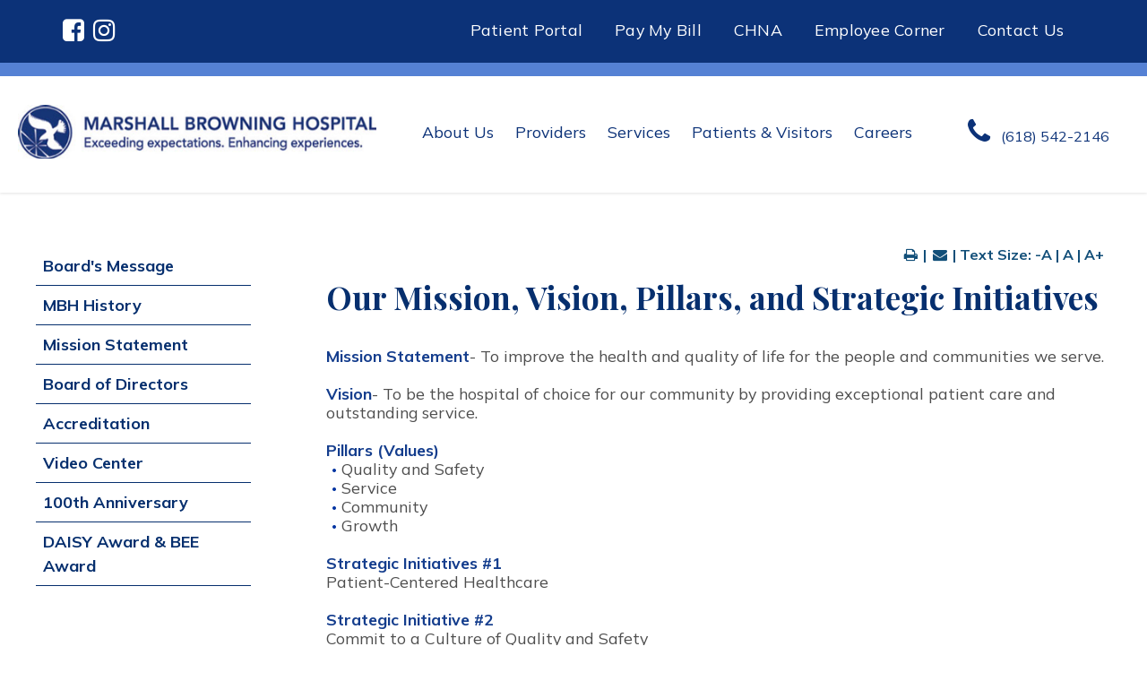

--- FILE ---
content_type: text/html; charset=UTF-8
request_url: https://www.marshallbrowninghospital.com/getpage.php?name=mission&sub=About%20Us
body_size: 97085
content:
<!doctype html>
<html class="no-js text-size-4  no-top-bar-important-info  no-main-slideshow content-page content-page-mission has-content-menu has-footer-header-image not-mobile not-using-ie" lang="en-US" prefix="og: http://ogp.me/ns# fb: http://ogp.me/ns/fb# og: http://ogp.me/ns#" data-dir-name="/" data-base-name="getpage.php" data-page-name="mission" data-page-name-lowercase="mission" data-page-name-lowercase-ascii-alphanumeric="mission" data-main-navigation-container-has-logo="true" has-content-menu="true" data-sub="About Us" data-sub-lowercase="about us" data-sub-lowercase-ascii-alphanumeric="aboutus" data-has-footer-header-image="true" data-is-mobile="false" data-using-ie="false" data-ie-version="">
<head>
  <script>
document.addEventListener("DOMContentLoaded", function () {
  // Define provider-specific statements
  const statements = {
    "group=1475&sub=Providers": "Emergency Department physicians are provided through Integritas Emergency Physician Services. They are independent contractors and not employees of Marshall Browning Hospital; therefore, you may receive a separate bill for their services. The hospital's Financial Assistance application does not cover or apply to fees charged.",
    "group=1485&sub=Providers": "Integritas Emergency Physician Services provides all Hospitalists. They are independent contractors and not employees of Marshall Browning Hospital.",
    "group=1499&sub=Providers": "SEMC Pathology provides pathology services. Pathologists are independent contractors and are not employees of Marshall Browning Hospital; therefore, you may receive a separate bill for their services. The hospital's Financial Assistance application does not cover or apply to fees charged.",
    "group=1532&sub=Providers": "RadPartners provides radiology services. Radiologists are independent contractors and not employees of Marshall Browning Hospital; therefore, you may receive a separate bill for their services. The hospital's Financial Assistance application does not cover or apply to fees charged."
  };

  const url = window.location.href;

  for (const key in statements) {
    if (url.includes(key)) {
      const paragraph = document.createElement("p");
      paragraph.textContent = statements[key];

      // Centered styling
      paragraph.style.margin = "45px auto";
      paragraph.style.padding = "20px 40px";
      paragraph.style.fontSize = "0.85rem";
      paragraph.style.lineHeight = "1.6";
      paragraph.style.fontWeight = "400";
      paragraph.style.color = "#555";
      paragraph.style.fontStyle = "italic";
      paragraph.style.backgroundColor = "#f9f9f9";
      paragraph.style.borderRadius = "8px";
      paragraph.style.maxWidth = "900px";
      paragraph.style.textAlign = "center";
      paragraph.style.boxShadow = "0 0 4px rgba(0,0,0,0.1)";

      // Append inside .pageContent-wrappings
      const container = document.querySelector(".Special-Page----group-page-title");
      if (container) {
        container.appendChild(paragraph);
      } else {
        document.body.appendChild(paragraph);
      }
      break;
    }
  }
});
</script>

    <meta charset="UTF-8">
    
    <meta name="viewport" content="width=device-width, initial-scale=1">
    <title>Mission</title>
  
      
  
	<link rel="preconnect" href="https://fonts.googleapis.com">
	<link rel="preconnect" href="https://fonts.gstatic.com" crossorigin>
  
	<style id="Fh-CSS-Adjust-Style-Tag"></style>
  
    <!--@@content_page_footer_css@@-->  
  
    <link href="/common_js/font-awesome-4.7.0/css/font-awesome.min.css" rel="preload" as="style" onload="this.onload=null;this.rel='stylesheet'">
    <noscript><link href="/common_js/font-awesome-4.7.0/css/font-awesome.min.css" rel="stylesheet"></noscript>  
    
    <link href="/common_js/flexslider/flexslider.css.php" rel="preload" as="style" onload="this.onload=null;this.rel='stylesheet'">
    <noscript><link href="/common_js/flexslider/flexslider.css.php" rel="stylesheet"></noscript>
  
    <link href="/common_js/slick/slick/slick.css" rel="preload" as="style" onload="this.onload=null;this.rel='stylesheet'">
    <noscript><link href="/common_js/slick/slick/slick.css" rel="stylesheet"></noscript>

    <link href="/common_js/slick/slick/slick-theme.css" rel="preload" as="style" onload="this.onload=null;this.rel='stylesheet'">
    <noscript><link href="/common_js/slick/slick/slick-theme.css" rel="stylesheet"></noscript>  
    
    <link href="https://fonts.googleapis.com/css2?family=Montserrat:ital,wght@0,400;0,700;1,400;1,700&family=Mulish:ital,wght@0,400;0,700;1,400;1,700&family=Playfair+Display:ital,wght@0,400;0,700;1,400;1,700&display=swap" rel="preload" as="style" onload="this.onload=null;this.rel='stylesheet'">
    <noscript><link href="https://fonts.googleapis.com/css2?family=Montserrat:ital,wght@0,400;0,700;1,400;1,700&family=Mulish:ital,wght@0,400;0,700;1,400;1,700&family=Playfair+Display:ital,wght@0,400;0,700;1,400;1,700&display=swap" rel="stylesheet"></noscript>  
  
	<link rel='stylesheet' type='text/css' href='/common_js/common_css.php?c=3439&amp;last_modified=1730491623'>
    <link rel='stylesheet' type='text/css' href='/style.php'>  
  
	<script>(function(d){if(d.classList){d.classList.replace("no-js","js")}else{d.className=d.className.replace(/\bno-js\b/,"js")}})(document.documentElement)</script>

	<!--[if lt IE 9]><script src="/common_js/jquery-1.12.4.min.js" defer></script><![endif]-->
	<!--[if gte IE 9]>--><script src="/common_js/jquery-3.7.0.min.js" defer></script><!--<![endif]-->

    <script src="/js/combined_scripts.js" defer></script>
  	<script src="/js/slideshows.js?script_version=1707411930" defer></script>
    <script src="/common_js/scroll_percentage.js" defer></script>
	<script src="/common_js/jquery.cookie.js" defer></script>
    <script>
document.addEventListener("DOMContentLoaded", function () {
  const specialtyList = document.querySelector("#Special-Page----Special-Listing");
  if (!specialtyList) return;

  // Step 1: Build master menu mapping (highest priority)
  const masterLinks = document.querySelectorAll(".content-menu-items a");
  const masterMap = {};
  masterLinks.forEach(link => {
    const name = link.textContent.trim();
    masterMap[name] = link.href;
  });

  // The two exact specialties that were failing
  const EXACT_FIXES = [
    "Medical Director, Diagnostic Radiology",
    "Medical Director, Emergency Medicine"
  ];

  // Step 2: Function to scan doctor items and link specialties
  function linkSpecialties() {
    const doctorItems = document.querySelectorAll("[id^='Special-Page----Doctor-ID']");
    if (!doctorItems.length) return;

    // providerMap = fallback mapping built from provider entries (comma split for multi-specialty)
    const providerMap = {};
    doctorItems.forEach(item => {
      const specialtyEl = item.querySelector(".special-page---doctor-specials");
      const linkEl = item.querySelector(".special-page---doctor-name a");
      if (specialtyEl && linkEl) {
        // previous behavior: split on comma to get multiple specialties
        const specialties = specialtyEl.textContent.split(",").map(s => s.trim());
        specialties.forEach(s => {
          if (!providerMap[s]) providerMap[s] = linkEl.href;
        });

        // TARGETED FIX: if the full specialty string exactly matches one of the two broken names,
        // map that full name as well (prevents splitting from destroying it).
        const fullText = specialtyEl.textContent.trim();
        EXACT_FIXES.forEach(exactName => {
          if (fullText.includes(exactName) && !providerMap[exactName]) {
            providerMap[exactName] = linkEl.href;
          }
        });
      }
    });

    // Step 3: Update specialty <li> elements
    specialtyList.querySelectorAll("li").forEach(li => {
      if (li.querySelector("a")) return; // skip "All" or already linked
      const specialty = li.textContent.trim();
      const href = masterMap[specialty] || providerMap[specialty]; // master menu takes priority
      if (href) {
        const a = document.createElement("a");
        a.href = href;
        a.textContent = specialty;
        li.textContent = "";
        li.appendChild(a);

        // Force full-page navigation
        a.addEventListener("click", function(e) {
          e.stopPropagation();
          window.location.href = href;
        });
      }
    });
  }

  // Initial attempt
  linkSpecialties();

  // Observe dynamically loaded doctor items
  const providerContainer = document.querySelector("#Special-Page----Providers-Container") || document.body;
  const observer = new MutationObserver(() => linkSpecialties());
  observer.observe(providerContainer, { childList: true, subtree: true });
});
</script>
    <link rel="icon" type="image/x-icon" href="/images/favicon.ico">

    <link rel="canonical" href="https://www.marshallbrowninghospital.com/getpage.php?name=mission">

    <!-- Begin Twitter Info -->
    <meta name="twitter:card" content="summary_large_image">
    <meta name="twitter:title" content="Mission">
    <meta name="twitter:description" content="Our Mission, Vision, Pillars, and Strategic Initiatives Mission Statement - To improve the health and quality of life for the people and communities we serve. Vision - To be the hospital of choice for our community by providing exceptional patient care and outstanding service. Pillars (Values) Quality and SafetyServiceCommunityGrowth Strategic Initiatives #1 Patient-Centered Healthcare Strategic Initiative #2 Commit to a Culture of Quality and Safety Strategic Initiative #3 Improve Financial Viability">
    <meta name="twitter:image" content="https://pictures.fasthealth.com/pictures/300993.png?last_modified=1625751316">
    <!-- End Twitter Info -->

    <!-- Begin Open Graph Info -->
    <meta property="og:locale" content="en_US">
    <meta property="og:site_name" content="Marshall Browning Hospital">
    <meta property="og:url" content="https://www.marshallbrowninghospital.com/getpage.php?name=mission&amp;sub=About%20Us">
    <meta property="og:type" content="website">
    <meta property="og:title" content="Mission">
    <meta property="og:description" content="Our Mission, Vision, Pillars, and Strategic Initiatives Mission Statement - To improve the health and quality of life for the people and communities we serve. Vision - To be the hospital of choice for our community by providing exceptional patient care and outstanding service. Pillars (Values) Quality and SafetyServiceCommunityGrowth Strategic Initiatives #1 Patient-Centered Healthcare Strategic Initiative #2 Commit to a Culture of Quality and Safety Strategic Initiative #3 Improve Financial Viability">
    <meta property="og:image" content="https://pictures.fasthealth.com/pictures/300993.png?last_modified=1625751316">
    <meta property="og:image:url" content="https://pictures.fasthealth.com/pictures/300993.png?last_modified=1625751316">
    <meta property="og:image:secure_url" content="https://pictures.fasthealth.com/pictures/300993.png?last_modified=1625751316">
    <meta property="og:image:width" content="450">
    <meta property="og:image:height" content="67">
    <!-- End Open Graph Info -->

    <script type="application/ld+json">{"@context":"https://schema.org/","@id":"http://www.marshallbrowninghospital.com#Organization","@type":"Organization","name":"Marshall Browning Hospital","url":"http://www.marshallbrowninghospital.com","logo":"http://www.marshallbrowninghospital.com/docs/logo-for-Marshall-Browning-Hospital-in-Du-Quoin-62832.png","image":"http://www.marshallbrowninghospital.com/docs/facility-for-Marshall-Browning-Hospital-in-Du-Quion-Illionois-62832.jpg","description":"At Marshall Browning we are dedicated to providing value-based healthcare for the community we serve. We are grateful that you trust us with your health, and the health of your family!","email":"heather.kattenbraker@mbhdq.com","telephone":"618-542-2146","faxNumber":"618-542-4756","address":{"@type":"PostalAddress","streetAddress":"900 N Washington St.","addressLocality":"Du Quoin","addressRegion":"Illionois","postalCode":"62832","addressCountry":"United States of America"},"geo":{"@type":"GeoCoordinates","latitude":"38.025145","longitude":"-89.236562"},"hasMap":"https://www.google.com/maps?ll=38.025145,-89.236562&z=16&t=m&hl=en-US&gl=US&mapclient=embed&cid=10005408607024460304"}</script>
</head>
<body class="no-top-bar-important-info  no-main-slideshow content-page content-page-mission has-content-menu has-footer-header-image not-mobile not-using-ie" data-dir-name="/" data-base-name="getpage.php" data-page-name="mission" data-page-name-lowercase="mission" data-page-name-lowercase-ascii-alphanumeric="mission" data-main-navigation-container-has-logo="true" has-content-menu="true" data-sub="About Us" data-sub-lowercase="about us" data-sub-lowercase-ascii-alphanumeric="aboutus" data-has-footer-header-image="true" data-is-mobile="false" data-using-ie="false" data-ie-version="">

<a href="#main_content_area" class="screen-reader-text" tabindex="0" id="FH-The-Skip-Link">skip navigation</a>

<!--@@important_alert_bar@@--><!--@@important_information_bar@@-->

   <div class="topbar-container" data-bar-social-links-count='2' data-bar-site-links-count='5'><div class="topbar-container-inner-wrappings" data-bar-social-links-count='2' data-bar-site-links-count='5'><div class="topbar-social-links-wrapper"><ul data-num-links="2" data-num-items-even="true" data-num-items-odd="false" data-num-items-divible-by="(2)" data-num-links-gt="(0)(1)" data-menu-group="84"><li data-menu-group="84" class="list-item list-item-0 list-item-first has-link not-label no-script no-image no-image-in-link-text no-list-item-image" data-menu-id="101911"><a data-menu-id="101911" href="https://www.facebook.com/marshall.hospital" target="_top" ><i class="fa fa-facebook-square" aria-hidden="true"></i></a></li><li data-menu-group="84" class="list-item list-item-1 list-item-last has-link not-label no-script no-image no-image-in-link-text no-list-item-image" data-menu-id="105645"><a data-menu-id="105645" href="https://www.instagram.com/marshall.browning.hospital/" target="_top" ><i class="fa fa-instagram" aria-hidden="true"></i></a></li></ul></div><div class="topbar-site-links-wrapper"><ul data-num-links="5" data-num-items-even="false" data-num-items-odd="true" data-num-items-divible-by="(5)" data-num-items-not-divible-by="(2)(3)(4)" data-num-links-gt="(0)(1)(2)(3)(4)" data-menu-group="85"><li data-menu-group="85" class="list-item list-item-0 list-item-first has-link not-label no-script no-image no-image-in-link-text no-list-item-image" data-menu-id="101903"><a data-menu-id="101903" href="/getpage.php?name=My_MBH_Portal&amp;sub=Patients%20%26%20Visitors">Patient Portal</a></li><li data-menu-group="85" class="list-item list-item-1 has-link not-label no-script no-image no-image-in-link-text no-list-item-image" data-menu-id="101905"><a data-menu-id="101905" href="https://marshallbrowninghospital.ci.healthpay24.cloud/account/login" target="_top" >Pay My Bill</a></li><li data-menu-group="85" class="list-item list-item-2 has-link not-label no-script no-image no-image-in-link-text no-list-item-image" data-menu-id="108477"><a data-menu-id="108477" href="/docs/Marshall_Browning_Hospital_CHNA_2025_1_%281%29.pdf" target="_blank" >CHNA</a></li><li data-menu-group="85" class="list-item list-item-3 has-link not-label no-script no-image no-image-in-link-text no-list-item-image" data-menu-id="101907"><a data-menu-id="101907" href="/getpage.php?name=ecorner&amp;sub=About%20Us">Employee Corner</a></li><li data-menu-group="85" class="list-item list-item-4 list-item-last has-link not-label no-script no-image no-image-in-link-text no-list-item-image" data-menu-id="101909"><a data-menu-id="101909" href="/getpage.php?name=contact&amp;sub=About%20Us">Contact Us</a></li></ul></div></div></div>

   <div class="mobile-header-wrappings">
    <header>
        <!--@@top_bar@@-->   
        <div class="header">
        	<div class="header-logo"><a href='/' ><img decoding='async'  fetchpriority="high" width='450' height='67' data-banner-id='300993' src='https://pictures.fasthealth.com/pictures/300993.png?last_modified=1625751316' alt='Marshall Browning Hospital Exceeding expectations. Enhancing Experiences.' class='banner-image'></a></div>
        </div><!-- end .header -->    
    </header>
   </div><!-- end .mobile-header-wrappings -->

    <div class="mobile-menu-bar">
      <span class="mobile-menu-image-wrapper" title="Show Navigation Menu"><i class="fa fa-bars fa-fw"></i></span>
      <span class="mobile-search-image-wrapper" title="Show Search"><i class="fa fa-search fa-fw"></i></span>
    </div>

    <div class="mobile-search-wrappings">
	<div class="mobile-search-wrapper" id="mobile-search-wrapper">
	  <form method="GET" action="/search/google_search.php#main_content_area" role="search">
	    <span class="search-wrapper"><span class="search-field"><input type="text" 
	    name="q" size="16" aria-label="Search Marshall Browning Hospital"></span><span class="search-button"><button
	    type="submit" name="sa">Search</button></span></span>
	    <input type="hidden" name="cx" value="123900bd0ee0a4e78">
	  </form>      
	</div><!-- end .mobile-search-wrapper -->
    </div><!-- end .mobile-search-wrappings -->

<!--<div class="alert-content">
    <a href="/getpage.php?name=COVID-19_Information">Get the latest information on the Coronavirus (COVID-19) Here</a>
  </div>-->

    <nav class="main-navigation-container">
      <div class='navigation-logo-wrapper'><a href='/' ><img decoding='async'  fetchpriority="high" width='450' height='67' data-banner-id='300993' src='https://pictures.fasthealth.com/pictures/300993.png?last_modified=1625751316' alt='Marshall Browning Hospital Exceeding expectations. Enhancing Experiences.' class='banner-image'></a></div>
      <div class="main-navigation-container-inner-wrap">
      	<span class="mobile-close-menu"><i class="fa fa-times-circle fa-fw"></i></span>
        <div class="main-navigation">
        	<ul data-tabindex="0" data-menu-group="1" data-subid="0" data-count="5" data-count-gt="(0)(1)(2)(3)(4)" data-count-evenly-divisible-by-true="(5)" data-count-evenly-divisible-by-false="(2)(3)(4)(6)(7)(8)(9)(10)(11)(12)" data-sub="" data-sub-lowercase="" data-sub-lowercase-ascii-alphanumeric="" class="navigation-menu"><li data-tabindex="-1" data-subid="0" data-subid-gt0="false" data-subid-gt1="false" data-sub="About Us" data-menu-group="1" data-sub-lowercase="about us" data-sub-lowercase-ascii-alphanumeric="aboutus" data-pos="1" data-menu-id="101919"  data-count-gt="(0)(1)(2)(3)(4)(5)(6)(7)" data-count="8" data-num-items="8"  data-count-parity="even" data-is-label="false" class="not-label has-link submenu-top-item has-subnav no-image no-img"><span class="menu-link-text"><a href="#" data-tabindex="0" data-menu-group="1" data-menu-id="101919" data-is-label="false" class="main-menu-link not-label has-subnav">About Us</a></span><ul data-main-menu-id="101919" data-menu-group="1" data-subid="1" data-count="8" data-count-gt="(0)(1)(2)(3)(4)(5)(6)(7)" data-count-evenly-divisible-by-true="(2)(4)(8)" data-count-evenly-divisible-by-false="(3)(5)(6)(7)(9)(10)(11)(12)" data-sub="About Us" data-sub-lowercase="about us" data-sub-lowercase-ascii-alphanumeric="aboutus" class="sub-navigation-menu subnav-about-us"><li data-tabindex="-1" data-subid="1" data-subid-gt0="true" data-subid-gt1="false" data-sub="About Us" data-menu-group="1" data-sub-lowercase="about us" data-sub-lowercase-ascii-alphanumeric="aboutus" data-pos="1" data-menu-id="101785"  data-count-parity="even" data-is-label="false" class="not-label has-link submenu-item no-subnav no-image no-img"><a href="/getpage.php?name=message&amp;sub=About%20Us" data-tabindex="0" data-menu-group="1" data-menu-id="101785" data-is-label="false" class="sub-menu-link not-label no-subnav">Board's Message</a></li><li data-tabindex="-1" data-subid="1" data-subid-gt0="true" data-subid-gt1="false" data-sub="About Us" data-menu-group="1" data-sub-lowercase="about us" data-sub-lowercase-ascii-alphanumeric="aboutus" data-pos="2" data-menu-id="101795"  data-count-parity="even" data-is-label="false" class="not-label has-link submenu-item no-subnav no-image no-img"><a href="/getpage.php?name=history&amp;sub=About%20Us" data-tabindex="0" data-menu-group="1" data-menu-id="101795" data-is-label="false" class="sub-menu-link not-label no-subnav">MBH History</a></li><li data-tabindex="-1" data-subid="1" data-subid-gt0="true" data-subid-gt1="false" data-sub="About Us" data-menu-group="1" data-sub-lowercase="about us" data-sub-lowercase-ascii-alphanumeric="aboutus" data-pos="3" data-menu-id="101799"  data-count-parity="even" data-is-label="false" class="not-label has-link submenu-item no-subnav no-image no-img"><a href="/getpage.php?name=mission&amp;sub=About%20Us" data-tabindex="0" data-menu-group="1" data-menu-id="101799" data-is-label="false" class="sub-menu-link not-label no-subnav">Mission Statement</a></li><li data-tabindex="-1" data-subid="1" data-subid-gt0="true" data-subid-gt1="false" data-sub="About Us" data-menu-group="1" data-sub-lowercase="about us" data-sub-lowercase-ascii-alphanumeric="aboutus" data-pos="4" data-menu-id="101807"  data-count-parity="even" data-is-label="false" class="not-label has-link submenu-item no-subnav no-image no-img"><a href="/getpage.php?name=board&amp;sub=About%20Us" data-tabindex="0" data-menu-group="1" data-menu-id="101807" data-is-label="false" class="sub-menu-link not-label no-subnav">Board of Directors</a></li><li data-tabindex="-1" data-subid="1" data-subid-gt0="true" data-subid-gt1="false" data-sub="About Us" data-menu-group="1" data-sub-lowercase="about us" data-sub-lowercase-ascii-alphanumeric="aboutus" data-pos="5" data-menu-id="101825"  data-count-parity="even" data-is-label="false" class="not-label has-link submenu-item no-subnav no-image no-img"><a href="/getpage.php?name=accreditation&amp;sub=About%20Us" data-tabindex="0" data-menu-group="1" data-menu-id="101825" data-is-label="false" class="sub-menu-link not-label no-subnav">Accreditation</a></li><li data-tabindex="-1" data-subid="1" data-subid-gt0="true" data-subid-gt1="false" data-sub="About Us" data-menu-group="1" data-sub-lowercase="about us" data-sub-lowercase-ascii-alphanumeric="aboutus" data-pos="6" data-menu-id="101831"  data-count-parity="even" data-is-label="false" class="not-label has-link submenu-item no-subnav no-image no-img"><a href="/getpage.php?name=video_center&amp;sub=About%20Us" data-tabindex="0" data-menu-group="1" data-menu-id="101831" data-is-label="false" class="sub-menu-link not-label no-subnav">Video Center</a></li><li data-tabindex="-1" data-subid="1" data-subid-gt0="true" data-subid-gt1="false" data-sub="About Us" data-menu-group="1" data-sub-lowercase="about us" data-sub-lowercase-ascii-alphanumeric="aboutus" data-pos="7" data-menu-id="110444"  data-count-parity="even" data-is-label="false" class="not-label has-link submenu-item no-subnav no-image no-img"><a href="/photo_album/index.php?category=4906&amp;sub=About%20Us" data-tabindex="0" data-menu-group="1" data-menu-id="110444" data-is-label="false" class="sub-menu-link not-label no-subnav">100th Anniversary</a></li><li data-tabindex="-1" data-subid="1" data-subid-gt0="true" data-subid-gt1="false" data-sub="About Us" data-menu-group="1" data-sub-lowercase="about us" data-sub-lowercase-ascii-alphanumeric="aboutus" data-pos="8" data-menu-id="117455"  data-count-parity="even" data-is-label="false" class="not-label has-link submenu-item no-subnav no-image no-img"><a href="/getpage.php?name=Exceptional_Employee&amp;sub=About%20Us" data-tabindex="0" data-menu-group="1" data-menu-id="117455" data-is-label="false" class="sub-menu-link not-label no-subnav">DAISY Award & BEE Award</a></li></ul></li><li data-tabindex="-1" data-subid="0" data-subid-gt0="false" data-subid-gt1="false" data-sub="Providers" data-menu-group="1" data-sub-lowercase="providers" data-sub-lowercase-ascii-alphanumeric="providers" data-pos="2" data-menu-id="101917"  data-count-gt="(0)(1)(2)(3)(4)(5)(6)(7)(8)(9)(10)(11)(12)(13)(14)(15)(16)(17)(18)(19)(20)(21)" data-count="22" data-num-items="22"  data-count-parity="even" data-is-label="false" class="not-label has-link submenu-top-item has-subnav no-image no-img"><span class="menu-link-text"><a href="#" data-tabindex="0" data-menu-group="1" data-menu-id="101917" data-is-label="false" class="main-menu-link not-label has-subnav">Providers</a></span><ul data-main-menu-id="101917" data-menu-group="1" data-subid="1" data-count="22" data-count-gt="(0)(1)(2)(3)(4)(5)(6)(7)(8)(9)(10)(11)(12)(13)(14)(15)(16)(17)(18)(19)(20)(21)" data-count-evenly-divisible-by-true="(2)(11)" data-count-evenly-divisible-by-false="(3)(4)(5)(6)(7)(8)(9)(10)(12)" data-sub="Providers" data-sub-lowercase="providers" data-sub-lowercase-ascii-alphanumeric="providers" class="sub-navigation-menu subnav-providers"><li data-tabindex="-1" data-subid="1" data-subid-gt0="true" data-subid-gt1="false" data-sub="Providers" data-menu-group="1" data-sub-lowercase="providers" data-sub-lowercase-ascii-alphanumeric="providers" data-pos="1" data-menu-id="117363"  data-count-parity="even" data-is-label="false" class="not-label has-link submenu-item no-subnav no-image no-img"><a href="/staff/?group=1649&amp;sub=Providers" data-tabindex="0" data-menu-group="1" data-menu-id="117363" data-is-label="false" class="sub-menu-link not-label no-subnav">Anesthesia</a></li><li data-tabindex="-1" data-subid="1" data-subid-gt0="true" data-subid-gt1="false" data-sub="Providers" data-menu-group="1" data-sub-lowercase="providers" data-sub-lowercase-ascii-alphanumeric="providers" data-pos="2" data-menu-id="104195"  data-count-parity="even" data-is-label="false" class="not-label has-link submenu-item no-subnav no-image no-img"><a href="/staff/?group=1473&amp;sub=Providers" data-tabindex="0" data-menu-group="1" data-menu-id="104195" data-is-label="false" class="sub-menu-link not-label no-subnav">Cardiology</a></li><li data-tabindex="-1" data-subid="1" data-subid-gt0="true" data-subid-gt1="false" data-sub="Providers" data-menu-group="1" data-sub-lowercase="providers" data-sub-lowercase-ascii-alphanumeric="providers" data-pos="3" data-menu-id="113635"  data-count-parity="even" data-is-label="false" class="not-label has-link submenu-item no-subnav no-image no-img"><a href="/getpage.php?name=East_Medical_Clinic&amp;sub=Providers" data-tabindex="0" data-menu-group="1" data-menu-id="113635" data-is-label="false" class="sub-menu-link not-label no-subnav">East Medical Clinic</a></li><li data-tabindex="-1" data-subid="1" data-subid-gt0="true" data-subid-gt1="false" data-sub="Providers" data-menu-group="1" data-sub-lowercase="providers" data-sub-lowercase-ascii-alphanumeric="providers" data-pos="4" data-menu-id="104197"  data-count-parity="even" data-is-label="false" class="not-label has-link submenu-item no-subnav no-image no-img"><a href="/staff/?group=1475&amp;sub=Providers" data-tabindex="0" data-menu-group="1" data-menu-id="104197" data-is-label="false" class="sub-menu-link not-label no-subnav">Emergency Medicine</a></li><li data-tabindex="-1" data-subid="1" data-subid-gt0="true" data-subid-gt1="false" data-sub="Providers" data-menu-group="1" data-sub-lowercase="providers" data-sub-lowercase-ascii-alphanumeric="providers" data-pos="5" data-menu-id="104199"  data-count-parity="even" data-is-label="false" class="not-label has-link submenu-item no-subnav no-image no-img"><a href="/staff/?group=1477&amp;sub=Providers" data-tabindex="0" data-menu-group="1" data-menu-id="104199" data-is-label="false" class="sub-menu-link not-label no-subnav">Endocrinlogy</a></li><li data-tabindex="-1" data-subid="1" data-subid-gt0="true" data-subid-gt1="false" data-sub="Providers" data-menu-group="1" data-sub-lowercase="providers" data-sub-lowercase-ascii-alphanumeric="providers" data-pos="6" data-menu-id="104201"  data-count-parity="even" data-is-label="false" class="not-label has-link submenu-item no-subnav no-image no-img"><a href="/staff/?group=1479&amp;sub=Providers" data-tabindex="0" data-menu-group="1" data-menu-id="104201" data-is-label="false" class="sub-menu-link not-label no-subnav">Family Practice</a></li><li data-tabindex="-1" data-subid="1" data-subid-gt0="true" data-subid-gt1="false" data-sub="Providers" data-menu-group="1" data-sub-lowercase="providers" data-sub-lowercase-ascii-alphanumeric="providers" data-pos="7" data-menu-id="104203"  data-count-parity="even" data-is-label="false" class="not-label has-link submenu-item no-subnav no-image no-img"><a href="/staff/?group=1481&amp;sub=Providers" data-tabindex="0" data-menu-group="1" data-menu-id="104203" data-is-label="false" class="sub-menu-link not-label no-subnav">Gastroenterology</a></li><li data-tabindex="-1" data-subid="1" data-subid-gt0="true" data-subid-gt1="false" data-sub="Providers" data-menu-group="1" data-sub-lowercase="providers" data-sub-lowercase-ascii-alphanumeric="providers" data-pos="8" data-menu-id="104205"  data-count-parity="even" data-is-label="false" class="not-label has-link submenu-item no-subnav no-image no-img"><a href="/staff/?group=1513&amp;sub=Providers" data-tabindex="0" data-menu-group="1" data-menu-id="104205" data-is-label="false" class="sub-menu-link not-label no-subnav">Hepatology</a></li><li data-tabindex="-1" data-subid="1" data-subid-gt0="true" data-subid-gt1="false" data-sub="Providers" data-menu-group="1" data-sub-lowercase="providers" data-sub-lowercase-ascii-alphanumeric="providers" data-pos="9" data-menu-id="104207"  data-count-parity="even" data-is-label="false" class="not-label has-link submenu-item no-subnav no-image no-img"><a href="/staff/?group=1485&amp;sub=Providers" data-tabindex="0" data-menu-group="1" data-menu-id="104207" data-is-label="false" class="sub-menu-link not-label no-subnav">Hospitalist</a></li><li data-tabindex="-1" data-subid="1" data-subid-gt0="true" data-subid-gt1="false" data-sub="Providers" data-menu-group="1" data-sub-lowercase="providers" data-sub-lowercase-ascii-alphanumeric="providers" data-pos="10" data-menu-id="104209"  data-count-parity="even" data-is-label="false" class="not-label has-link submenu-item no-subnav no-image no-img"><a href="/staff/?group=1487&amp;sub=Providers" data-tabindex="0" data-menu-group="1" data-menu-id="104209" data-is-label="false" class="sub-menu-link not-label no-subnav">Internal Medicine</a></li><li data-tabindex="-1" data-subid="1" data-subid-gt0="true" data-subid-gt1="false" data-sub="Providers" data-menu-group="1" data-sub-lowercase="providers" data-sub-lowercase-ascii-alphanumeric="providers" data-pos="11" data-menu-id="104211"  data-count-parity="even" data-is-label="false" class="not-label has-link submenu-item no-subnav no-image no-img"><a href="/staff/?group=1489&amp;sub=Providers" data-tabindex="0" data-menu-group="1" data-menu-id="104211" data-is-label="false" class="sub-menu-link not-label no-subnav">Nephrology</a></li><li data-tabindex="-1" data-subid="1" data-subid-gt0="true" data-subid-gt1="false" data-sub="Providers" data-menu-group="1" data-sub-lowercase="providers" data-sub-lowercase-ascii-alphanumeric="providers" data-pos="12" data-menu-id="104219"  data-count-parity="even" data-is-label="false" class="not-label has-link submenu-item no-subnav no-image no-img"><a href="/staff/?group=1497&amp;sub=Providers" data-tabindex="0" data-menu-group="1" data-menu-id="104219" data-is-label="false" class="sub-menu-link not-label no-subnav">Pain Management</a></li><li data-tabindex="-1" data-subid="1" data-subid-gt0="true" data-subid-gt1="false" data-sub="Providers" data-menu-group="1" data-sub-lowercase="providers" data-sub-lowercase-ascii-alphanumeric="providers" data-pos="13" data-menu-id="104221"  data-count-parity="even" data-is-label="false" class="not-label has-link submenu-item no-subnav no-image no-img"><a href="/staff/?group=1499&amp;sub=Providers" data-tabindex="0" data-menu-group="1" data-menu-id="104221" data-is-label="false" class="sub-menu-link not-label no-subnav">Pathology</a></li><li data-tabindex="-1" data-subid="1" data-subid-gt0="true" data-subid-gt1="false" data-sub="Providers" data-menu-group="1" data-sub-lowercase="providers" data-sub-lowercase-ascii-alphanumeric="providers" data-pos="14" data-menu-id="104223"  data-count-parity="even" data-is-label="false" class="not-label has-link submenu-item no-subnav no-image no-img"><a href="/staff/?group=1501&amp;sub=Providers" data-tabindex="0" data-menu-group="1" data-menu-id="104223" data-is-label="false" class="sub-menu-link not-label no-subnav">Podiatry</a></li><li data-tabindex="-1" data-subid="1" data-subid-gt0="true" data-subid-gt1="false" data-sub="Providers" data-menu-group="1" data-sub-lowercase="providers" data-sub-lowercase-ascii-alphanumeric="providers" data-pos="15" data-menu-id="104227"  data-count-parity="even" data-is-label="false" class="not-label has-link submenu-item no-subnav no-image no-img"><a href="/staff/?group=1505&amp;sub=Providers" data-tabindex="0" data-menu-group="1" data-menu-id="104227" data-is-label="false" class="sub-menu-link not-label no-subnav">Pulmonology</a></li><li data-tabindex="-1" data-subid="1" data-subid-gt0="true" data-subid-gt1="false" data-sub="Providers" data-menu-group="1" data-sub-lowercase="providers" data-sub-lowercase-ascii-alphanumeric="providers" data-pos="16" data-menu-id="110865"  data-count-parity="even" data-is-label="false" class="not-label has-link submenu-item no-subnav no-image no-img"><a href="/staff/?group=1532&amp;sub=Providers" data-tabindex="0" data-menu-group="1" data-menu-id="110865" data-is-label="false" class="sub-menu-link not-label no-subnav">Radiology</a></li><li data-tabindex="-1" data-subid="1" data-subid-gt0="true" data-subid-gt1="false" data-sub="Providers" data-menu-group="1" data-sub-lowercase="providers" data-sub-lowercase-ascii-alphanumeric="providers" data-pos="17" data-menu-id="104229"  data-count-parity="even" data-is-label="false" class="not-label has-link submenu-item no-subnav no-image no-img"><a href="/staff/?group=1507&amp;sub=Providers" data-tabindex="0" data-menu-group="1" data-menu-id="104229" data-is-label="false" class="sub-menu-link not-label no-subnav">Rheumatology</a></li><li data-tabindex="-1" data-subid="1" data-subid-gt0="true" data-subid-gt1="false" data-sub="Providers" data-menu-group="1" data-sub-lowercase="providers" data-sub-lowercase-ascii-alphanumeric="providers" data-pos="18" data-menu-id="106153"  data-count-parity="even" data-is-label="false" class="not-label has-link submenu-item no-subnav no-image no-img"><a href="/staff/?group=1523&amp;sub=Providers" data-tabindex="0" data-menu-group="1" data-menu-id="106153" data-is-label="false" class="sub-menu-link not-label no-subnav">Surgery</a></li><li data-tabindex="-1" data-subid="1" data-subid-gt0="true" data-subid-gt1="false" data-sub="Providers" data-menu-group="1" data-sub-lowercase="providers" data-sub-lowercase-ascii-alphanumeric="providers" data-pos="19" data-menu-id="104231"  data-count-parity="even" data-is-label="false" class="not-label has-link submenu-item no-subnav no-image no-img"><a href="/staff/?group=1509&amp;sub=Providers" data-tabindex="0" data-menu-group="1" data-menu-id="104231" data-is-label="false" class="sub-menu-link not-label no-subnav">Urgent Care</a></li><li data-tabindex="-1" data-subid="1" data-subid-gt0="true" data-subid-gt1="false" data-sub="Providers" data-menu-group="1" data-sub-lowercase="providers" data-sub-lowercase-ascii-alphanumeric="providers" data-pos="20" data-menu-id="104233"  data-count-parity="even" data-is-label="false" class="not-label has-link submenu-item no-subnav no-image no-img"><a href="/staff/?group=1511&amp;sub=Providers" data-tabindex="0" data-menu-group="1" data-menu-id="104233" data-is-label="false" class="sub-menu-link not-label no-subnav">Urology</a></li><li data-tabindex="-1" data-subid="1" data-subid-gt0="true" data-subid-gt1="false" data-sub="Providers" data-menu-group="1" data-sub-lowercase="providers" data-sub-lowercase-ascii-alphanumeric="providers" data-pos="21" data-menu-id="101789"  data-count-parity="even" data-is-label="false" class="not-label has-link submenu-item no-subnav no-image no-img"><a href="/getpage.php?name=Medical_Clinic&amp;sub=Providers" data-tabindex="0" data-menu-group="1" data-menu-id="101789" data-is-label="false" class="sub-menu-link not-label no-subnav">Marshall Browning Medical Clinic</a></li><li data-tabindex="-1" data-subid="1" data-subid-gt0="true" data-subid-gt1="false" data-sub="Providers" data-menu-group="1" data-sub-lowercase="providers" data-sub-lowercase-ascii-alphanumeric="providers" data-pos="22" data-menu-id="106151"  data-count-parity="even" data-is-label="false" class="not-label has-link submenu-item no-subnav no-image no-img"><a href="/staff/?sub=Providers" data-tabindex="0" data-menu-group="1" data-menu-id="106151" data-is-label="false" class="sub-menu-link not-label no-subnav">Medical Staff</a></li></ul></li><li data-tabindex="-1" data-subid="0" data-subid-gt0="false" data-subid-gt1="false" data-sub="Services" data-menu-group="1" data-sub-lowercase="services" data-sub-lowercase-ascii-alphanumeric="services" data-pos="3" data-menu-id="101913"  data-count-gt="(0)(1)(2)(3)(4)(5)(6)(7)(8)(9)(10)(11)(12)(13)(14)(15)(16)(17)(18)(19)(20)(21)(22)(23)(24)(25)(26)(27)(28)(29)(30)(31)(32)(33)(34)(35)" data-count="36" data-num-items="36"  data-count-parity="even" data-is-label="false" class="not-label has-link submenu-top-item has-subnav no-image no-img"><span class="menu-link-text"><a href="#" data-tabindex="0" data-menu-group="1" data-menu-id="101913" data-is-label="false" class="main-menu-link not-label has-subnav">Services</a></span><ul data-main-menu-id="101913" data-menu-group="1" data-subid="1" data-count="36" data-count-gt="(0)(1)(2)(3)(4)(5)(6)(7)(8)(9)(10)(11)(12)(13)(14)(15)(16)(17)(18)(19)(20)(21)(22)(23)(24)(25)(26)(27)(28)(29)(30)(31)(32)(33)(34)(35)" data-count-evenly-divisible-by-true="(2)(3)(4)(6)(9)(12)" data-count-evenly-divisible-by-false="(5)(7)(8)(10)(11)" data-sub="Services" data-sub-lowercase="services" data-sub-lowercase-ascii-alphanumeric="services" class="sub-navigation-menu subnav-services"><li data-tabindex="-1" data-subid="1" data-subid-gt0="true" data-subid-gt1="false" data-sub="Services" data-menu-group="1" data-sub-lowercase="services" data-sub-lowercase-ascii-alphanumeric="services" data-pos="1" data-menu-id="104239"  data-count-parity="even" data-is-label="false" class="not-label has-link submenu-item no-subnav no-image no-img"><a href="/docs/Aquatic_Therapy.pdf?sub=Services" data-tabindex="0" data-menu-group="1" data-menu-id="104239" data-is-label="false" target="_blank" class="sub-menu-link not-label no-subnav">Aquatic Therapy</a></li><li data-tabindex="-1" data-subid="1" data-subid-gt0="true" data-subid-gt1="false" data-sub="Services" data-menu-group="1" data-sub-lowercase="services" data-sub-lowercase-ascii-alphanumeric="services" data-pos="2" data-menu-id="104271"  data-count-parity="even" data-is-label="false" class="not-label has-link submenu-item no-subnav no-image no-img"><a href="/docs/Athletic_Trainer_Sports_Medicine.pdf?sub=Services" data-tabindex="0" data-menu-group="1" data-menu-id="104271" data-is-label="false" target="_blank" class="sub-menu-link not-label no-subnav">Athletic Trainer/Sports Medicine</a></li><li data-tabindex="-1" data-subid="1" data-subid-gt0="true" data-subid-gt1="false" data-sub="Services" data-menu-group="1" data-sub-lowercase="services" data-sub-lowercase-ascii-alphanumeric="services" data-pos="3" data-menu-id="114700"  data-count-parity="even" data-is-label="false" class="not-label has-link submenu-item no-subnav no-image no-img"><a href="/getpage.php?name=Body_Composition_Assessment&amp;sub=Services" data-tabindex="0" data-menu-group="1" data-menu-id="114700" data-is-label="false" class="sub-menu-link not-label no-subnav">Body Composition Assessment</a></li><li data-tabindex="-1" data-subid="1" data-subid-gt0="true" data-subid-gt1="false" data-sub="Services" data-menu-group="1" data-sub-lowercase="services" data-sub-lowercase-ascii-alphanumeric="services" data-pos="4" data-menu-id="114699"  data-count-parity="even" data-is-label="false" class="not-label has-link submenu-item no-subnav no-image no-img"><a href="/getpage.php?name=Bone_Densitometry&amp;sub=Services" data-tabindex="0" data-menu-group="1" data-menu-id="114699" data-is-label="false" class="sub-menu-link not-label no-subnav">Bone Densitometry</a></li><li data-tabindex="-1" data-subid="1" data-subid-gt0="true" data-subid-gt1="false" data-sub="Services" data-menu-group="1" data-sub-lowercase="services" data-sub-lowercase-ascii-alphanumeric="services" data-pos="5" data-menu-id="104241"  data-count-parity="even" data-is-label="false" class="not-label has-link submenu-item no-subnav no-image no-img"><a href="/docs/Cardiac_Rehabilitation.pdf?sub=Services" data-tabindex="0" data-menu-group="1" data-menu-id="104241" data-is-label="false" target="_blank" class="sub-menu-link not-label no-subnav">Cardiac Rehabilitation</a></li><li data-tabindex="-1" data-subid="1" data-subid-gt0="true" data-subid-gt1="false" data-sub="Services" data-menu-group="1" data-sub-lowercase="services" data-sub-lowercase-ascii-alphanumeric="services" data-pos="6" data-menu-id="115022"  data-count-parity="even" data-is-label="false" class="not-label has-link submenu-item no-subnav no-image no-img"><a href="/docs/2023MBH_CommunityHealthCheckFlyer-Tuesdays_FN.pdf?sub=Services" data-tabindex="0" data-menu-group="1" data-menu-id="115022" data-is-label="false" class="sub-menu-link not-label no-subnav">Community HealthCheck</a></li><li data-tabindex="-1" data-subid="1" data-subid-gt0="true" data-subid-gt1="false" data-sub="Services" data-menu-group="1" data-sub-lowercase="services" data-sub-lowercase-ascii-alphanumeric="services" data-pos="7" data-menu-id="116228"  data-count-parity="even" data-is-label="false" class="not-label has-link submenu-item no-subnav no-image no-img"><a href="/docs/Dry_Needling.pdf?sub=Services" data-tabindex="0" data-menu-group="1" data-menu-id="116228" data-is-label="false" target="_blank" class="sub-menu-link not-label no-subnav">Dry Needling</a></li><li data-tabindex="-1" data-subid="1" data-subid-gt0="true" data-subid-gt1="false" data-sub="Services" data-menu-group="1" data-sub-lowercase="services" data-sub-lowercase-ascii-alphanumeric="services" data-pos="8" data-menu-id="114154"  data-count-parity="even" data-is-label="false" class="not-label has-link submenu-item no-subnav no-image no-img"><a href="/getpage.php?name=East_Medical_Clinic&amp;sub=Services" data-tabindex="0" data-menu-group="1" data-menu-id="114154" data-is-label="false" class="sub-menu-link not-label no-subnav">East Medical Clinic</a></li><li data-tabindex="-1" data-subid="1" data-subid-gt0="true" data-subid-gt1="false" data-sub="Services" data-menu-group="1" data-sub-lowercase="services" data-sub-lowercase-ascii-alphanumeric="services" data-pos="9" data-menu-id="104243"  data-count-parity="even" data-is-label="false" class="not-label has-link submenu-item no-subnav no-image no-img"><a href="/getpage.php?name=ed&amp;sub=Services" data-tabindex="0" data-menu-group="1" data-menu-id="104243" data-is-label="false" class="sub-menu-link not-label no-subnav">Education</a></li><li data-tabindex="-1" data-subid="1" data-subid-gt0="true" data-subid-gt1="false" data-sub="Services" data-menu-group="1" data-sub-lowercase="services" data-sub-lowercase-ascii-alphanumeric="services" data-pos="10" data-menu-id="104245"  data-count-parity="even" data-is-label="false" class="not-label has-link submenu-item no-subnav no-image no-img"><a href="/getpage.php?name=emergency&amp;sub=Services" data-tabindex="0" data-menu-group="1" data-menu-id="104245" data-is-label="false" class="sub-menu-link not-label no-subnav">Emergency Services</a></li><li data-tabindex="-1" data-subid="1" data-subid-gt0="true" data-subid-gt1="false" data-sub="Services" data-menu-group="1" data-sub-lowercase="services" data-sub-lowercase-ascii-alphanumeric="services" data-pos="11" data-menu-id="102221"  data-count-parity="even" data-is-label="false" class="not-label has-link submenu-item no-subnav no-image no-img"><a href="/docs/2017MBH_Hospitalist-FN.pdf?sub=Services" data-tabindex="0" data-menu-group="1" data-menu-id="102221" data-is-label="false" target="_blank" class="sub-menu-link not-label no-subnav">Hospitalist Services</a></li><li data-tabindex="-1" data-subid="1" data-subid-gt0="true" data-subid-gt1="false" data-sub="Services" data-menu-group="1" data-sub-lowercase="services" data-sub-lowercase-ascii-alphanumeric="services" data-pos="12" data-menu-id="104247"  data-count-parity="even" data-is-label="false" class="not-label has-link submenu-item no-subnav no-image no-img"><a href="/getpage.php?name=Infusion_Clinic&amp;sub=Services" data-tabindex="0" data-menu-group="1" data-menu-id="104247" data-is-label="false" class="sub-menu-link not-label no-subnav">Infusion Clinic</a></li><li data-tabindex="-1" data-subid="1" data-subid-gt0="true" data-subid-gt1="false" data-sub="Services" data-menu-group="1" data-sub-lowercase="services" data-sub-lowercase-ascii-alphanumeric="services" data-pos="13" data-menu-id="104249"  data-count-parity="even" data-is-label="false" class="not-label has-link submenu-item no-subnav no-image no-img"><a href="/getpage.php?name=lab&amp;sub=Services" data-tabindex="0" data-menu-group="1" data-menu-id="104249" data-is-label="false" class="sub-menu-link not-label no-subnav">Laboratory Services</a></li><li data-tabindex="-1" data-subid="1" data-subid-gt0="true" data-subid-gt1="false" data-sub="Services" data-menu-group="1" data-sub-lowercase="services" data-sub-lowercase-ascii-alphanumeric="services" data-pos="14" data-menu-id="112522"  data-count-parity="even" data-is-label="false" class="not-label has-link submenu-item no-subnav no-image no-img"><a href="/docs/LSVT_BIG®.pdf?sub=Services" data-tabindex="0" data-menu-group="1" data-menu-id="112522" data-is-label="false" target="_blank" class="sub-menu-link not-label no-subnav">LSVT BIG®</a></li><li data-tabindex="-1" data-subid="1" data-subid-gt0="true" data-subid-gt1="false" data-sub="Services" data-menu-group="1" data-sub-lowercase="services" data-sub-lowercase-ascii-alphanumeric="services" data-pos="15" data-menu-id="116229"  data-count-parity="even" data-is-label="false" class="not-label has-link submenu-item no-subnav no-image no-img"><a href="/docs/LSVT_LOUD®.pdf?sub=Services" data-tabindex="0" data-menu-group="1" data-menu-id="116229" data-is-label="false" target="_blank" class="sub-menu-link not-label no-subnav">LSVT LOUD®</a></li><li data-tabindex="-1" data-subid="1" data-subid-gt0="true" data-subid-gt1="false" data-sub="Services" data-menu-group="1" data-sub-lowercase="services" data-sub-lowercase-ascii-alphanumeric="services" data-pos="16" data-menu-id="116230"  data-count-parity="even" data-is-label="false" class="not-label has-link submenu-item no-subnav no-image no-img"><a href="/docs/Lymphedema_Therapy.pdf?sub=Services" data-tabindex="0" data-menu-group="1" data-menu-id="116230" data-is-label="false" target="_blank" class="sub-menu-link not-label no-subnav">Lymphedema Therapy</a></li><li data-tabindex="-1" data-subid="1" data-subid-gt0="true" data-subid-gt1="false" data-sub="Services" data-menu-group="1" data-sub-lowercase="services" data-sub-lowercase-ascii-alphanumeric="services" data-pos="17" data-menu-id="105657"  data-count-parity="even" data-is-label="false" class="not-label has-link submenu-item no-subnav no-image no-img"><a href="/docs/Medicare_Wellness_Visits_111821.pdf?sub=Services" data-tabindex="0" data-menu-group="1" data-menu-id="105657" data-is-label="false" target="_blank" class="sub-menu-link not-label no-subnav">Medicare Wellness Visits</a></li><li data-tabindex="-1" data-subid="1" data-subid-gt0="true" data-subid-gt1="false" data-sub="Services" data-menu-group="1" data-sub-lowercase="services" data-sub-lowercase-ascii-alphanumeric="services" data-pos="18" data-menu-id="104251"  data-count-parity="even" data-is-label="false" class="not-label has-link submenu-item no-subnav no-image no-img"><a href="/getpage.php?name=medsurg&amp;sub=Services" data-tabindex="0" data-menu-group="1" data-menu-id="104251" data-is-label="false" class="sub-menu-link not-label no-subnav">Medical and Surgical Services</a></li><li data-tabindex="-1" data-subid="1" data-subid-gt0="true" data-subid-gt1="false" data-sub="Services" data-menu-group="1" data-sub-lowercase="services" data-sub-lowercase-ascii-alphanumeric="services" data-pos="19" data-menu-id="113728"  data-count-parity="even" data-is-label="false" class="not-label has-link submenu-item no-subnav no-image no-img"><a href="/getpage.php?name=Mobile_Check-in_System&amp;sub=Services" data-tabindex="0" data-menu-group="1" data-menu-id="113728" data-is-label="false" class="sub-menu-link not-label no-subnav">Mobile Check-in System</a></li><li data-tabindex="-1" data-subid="1" data-subid-gt0="true" data-subid-gt1="false" data-sub="Services" data-menu-group="1" data-sub-lowercase="services" data-sub-lowercase-ascii-alphanumeric="services" data-pos="20" data-menu-id="104253"  data-count-parity="even" data-is-label="false" class="not-label has-link submenu-item no-subnav no-image no-img"><a href="/docs/Occupational_Therapy.pdf?sub=Services" data-tabindex="0" data-menu-group="1" data-menu-id="104253" data-is-label="false" target="_blank" class="sub-menu-link not-label no-subnav">Occupational Therapy</a></li><li data-tabindex="-1" data-subid="1" data-subid-gt0="true" data-subid-gt1="false" data-sub="Services" data-menu-group="1" data-sub-lowercase="services" data-sub-lowercase-ascii-alphanumeric="services" data-pos="21" data-menu-id="115171"  data-count-parity="even" data-is-label="false" class="not-label has-link submenu-item no-subnav no-image no-img"><a href="/getpage.php?name=Pain_Management_Clinic&amp;sub=Services" data-tabindex="0" data-menu-group="1" data-menu-id="115171" data-is-label="false" class="sub-menu-link not-label no-subnav">Pain Management</a></li><li data-tabindex="-1" data-subid="1" data-subid-gt0="true" data-subid-gt1="false" data-sub="Services" data-menu-group="1" data-sub-lowercase="services" data-sub-lowercase-ascii-alphanumeric="services" data-pos="22" data-menu-id="104255"  data-count-parity="even" data-is-label="false" class="not-label has-link submenu-item no-subnav no-image no-img"><a href="/getpage.php?name=Pastoral_Services&amp;sub=Services" data-tabindex="0" data-menu-group="1" data-menu-id="104255" data-is-label="false" class="sub-menu-link not-label no-subnav">Pastoral Services</a></li><li data-tabindex="-1" data-subid="1" data-subid-gt0="true" data-subid-gt1="false" data-sub="Services" data-menu-group="1" data-sub-lowercase="services" data-sub-lowercase-ascii-alphanumeric="services" data-pos="23" data-menu-id="104257"  data-count-parity="even" data-is-label="false" class="not-label has-link submenu-item no-subnav no-image no-img"><a href="/docs/Physical_Therapy.pdf?sub=Services" data-tabindex="0" data-menu-group="1" data-menu-id="104257" data-is-label="false" target="_blank" class="sub-menu-link not-label no-subnav">Physical Therapy</a></li><li data-tabindex="-1" data-subid="1" data-subid-gt0="true" data-subid-gt1="false" data-sub="Services" data-menu-group="1" data-sub-lowercase="services" data-sub-lowercase-ascii-alphanumeric="services" data-pos="24" data-menu-id="104259"  data-count-parity="even" data-is-label="false" class="not-label has-link submenu-item no-subnav no-image no-img"><a href="/docs/Pulmonary_Rehabilitation.pdf?sub=Services" data-tabindex="0" data-menu-group="1" data-menu-id="104259" data-is-label="false" target="_blank" class="sub-menu-link not-label no-subnav">Pulmonary Rehabilitation</a></li><li data-tabindex="-1" data-subid="1" data-subid-gt0="true" data-subid-gt1="false" data-sub="Services" data-menu-group="1" data-sub-lowercase="services" data-sub-lowercase-ascii-alphanumeric="services" data-pos="25" data-menu-id="104261"  data-count-parity="even" data-is-label="false" class="not-label has-link submenu-item no-subnav no-image no-img"><a href="/getpage.php?name=rad&amp;sub=Services" data-tabindex="0" data-menu-group="1" data-menu-id="104261" data-is-label="false" class="sub-menu-link not-label no-subnav">Radiology</a></li><li data-tabindex="-1" data-subid="1" data-subid-gt0="true" data-subid-gt1="false" data-sub="Services" data-menu-group="1" data-sub-lowercase="services" data-sub-lowercase-ascii-alphanumeric="services" data-pos="26" data-menu-id="104263"  data-count-parity="even" data-is-label="false" class="not-label has-link submenu-item no-subnav no-image no-img"><a href="/getpage.php?name=rehabservices&amp;sub=Services" data-tabindex="0" data-menu-group="1" data-menu-id="104263" data-is-label="false" class="sub-menu-link not-label no-subnav">Rehabilitation Services</a></li><li data-tabindex="-1" data-subid="1" data-subid-gt0="true" data-subid-gt1="false" data-sub="Services" data-menu-group="1" data-sub-lowercase="services" data-sub-lowercase-ascii-alphanumeric="services" data-pos="27" data-menu-id="104265"  data-count-parity="even" data-is-label="false" class="not-label has-link submenu-item no-subnav no-image no-img"><a href="/getpage.php?name=respiratory&amp;sub=Services" data-tabindex="0" data-menu-group="1" data-menu-id="104265" data-is-label="false" class="sub-menu-link not-label no-subnav">Respiratory Therapy</a></li><li data-tabindex="-1" data-subid="1" data-subid-gt0="true" data-subid-gt1="false" data-sub="Services" data-menu-group="1" data-sub-lowercase="services" data-sub-lowercase-ascii-alphanumeric="services" data-pos="28" data-menu-id="104269"  data-count-parity="even" data-is-label="false" class="not-label has-link submenu-item no-subnav no-image no-img"><a href="/getpage.php?name=sleep&amp;sub=Services" data-tabindex="0" data-menu-group="1" data-menu-id="104269" data-is-label="false" class="sub-menu-link not-label no-subnav">Sleep Lab</a></li><li data-tabindex="-1" data-subid="1" data-subid-gt0="true" data-subid-gt1="false" data-sub="Services" data-menu-group="1" data-sub-lowercase="services" data-sub-lowercase-ascii-alphanumeric="services" data-pos="29" data-menu-id="102219"  data-count-parity="even" data-is-label="false" class="not-label has-link submenu-item no-subnav no-image no-img"><a href="/getpage.php?name=specialtyservices&amp;sub=Services" data-tabindex="0" data-menu-group="1" data-menu-id="102219" data-is-label="false" class="sub-menu-link not-label no-subnav">Specialty Clinics</a></li><li data-tabindex="-1" data-subid="1" data-subid-gt0="true" data-subid-gt1="false" data-sub="Services" data-menu-group="1" data-sub-lowercase="services" data-sub-lowercase-ascii-alphanumeric="services" data-pos="30" data-menu-id="116231"  data-count-parity="even" data-is-label="false" class="not-label has-link submenu-item no-subnav no-image no-img"><a href="/docs/Speech-Language_Therapy.pdf?sub=Services" data-tabindex="0" data-menu-group="1" data-menu-id="116231" data-is-label="false" target="_blank" class="sub-menu-link not-label no-subnav">Speech-Language Therapy</a></li><li data-tabindex="-1" data-subid="1" data-subid-gt0="true" data-subid-gt1="false" data-sub="Services" data-menu-group="1" data-sub-lowercase="services" data-sub-lowercase-ascii-alphanumeric="services" data-pos="31" data-menu-id="104267"  data-count-parity="even" data-is-label="false" class="not-label has-link submenu-item no-subnav no-image no-img"><a href="/docs/Swing_Bed_Inpatient_Therapy.pdf?sub=Services" data-tabindex="0" data-menu-group="1" data-menu-id="104267" data-is-label="false" target="_blank" class="sub-menu-link not-label no-subnav">Swing Bed</a></li><li data-tabindex="-1" data-subid="1" data-subid-gt0="true" data-subid-gt1="false" data-sub="Services" data-menu-group="1" data-sub-lowercase="services" data-sub-lowercase-ascii-alphanumeric="services" data-pos="32" data-menu-id="102227"  data-count-parity="even" data-is-label="false" class="not-label has-link submenu-item no-subnav no-image no-img"><a href="/getpage.php?name=Telehealth&amp;sub=Services" data-tabindex="0" data-menu-group="1" data-menu-id="102227" data-is-label="false" class="sub-menu-link not-label no-subnav">Telehealth</a></li><li data-tabindex="-1" data-subid="1" data-subid-gt0="true" data-subid-gt1="false" data-sub="Services" data-menu-group="1" data-sub-lowercase="services" data-sub-lowercase-ascii-alphanumeric="services" data-pos="33" data-menu-id="102223"  data-count-parity="even" data-is-label="false" class="not-label has-link submenu-item no-subnav no-image no-img"><a href="/getpage.php?name=urgent&amp;sub=Services" data-tabindex="0" data-menu-group="1" data-menu-id="102223" data-is-label="false" class="sub-menu-link not-label no-subnav">Urgent Care</a></li><li data-tabindex="-1" data-subid="1" data-subid-gt0="true" data-subid-gt1="false" data-sub="Services" data-menu-group="1" data-sub-lowercase="services" data-sub-lowercase-ascii-alphanumeric="services" data-pos="34" data-menu-id="104273"  data-count-parity="even" data-is-label="false" class="not-label has-link submenu-item no-subnav no-image no-img"><a href="/docs/Vestibular_Therapy.pdf?sub=Services" data-tabindex="0" data-menu-group="1" data-menu-id="104273" data-is-label="false" target="_blank" class="sub-menu-link not-label no-subnav">Vestibular Therapy</a></li><li data-tabindex="-1" data-subid="1" data-subid-gt0="true" data-subid-gt1="false" data-sub="Services" data-menu-group="1" data-sub-lowercase="services" data-sub-lowercase-ascii-alphanumeric="services" data-pos="35" data-menu-id="106913"  data-count-parity="even" data-is-label="false" class="not-label has-link submenu-item no-subnav no-image no-img"><a href="/getpage.php?name=3D_Mammography&amp;sub=Services" data-tabindex="0" data-menu-group="1" data-menu-id="106913" data-is-label="false" class="sub-menu-link not-label no-subnav">3D Mammography</a></li><li data-tabindex="-1" data-subid="1" data-subid-gt0="true" data-subid-gt1="false" data-sub="Services" data-menu-group="1" data-sub-lowercase="services" data-sub-lowercase-ascii-alphanumeric="services" data-pos="36" data-menu-id="115325"  data-count-parity="even" data-is-label="false" class="not-label has-link submenu-item no-subnav no-image no-img"><a href="https://www.marshallbrowninghospital.com/getpage.php?name=Wound_Care_Clinic&amp;sub=Services" data-tabindex="0" data-menu-group="1" data-menu-id="115325" data-is-label="false" class="sub-menu-link not-label no-subnav">Wound Care Clinic</a></li></ul></li><li data-tabindex="-1" data-subid="0" data-subid-gt0="false" data-subid-gt1="false" data-sub="Patients &amp; Visitors" data-menu-group="1" data-sub-lowercase="patients &amp; visitors" data-sub-lowercase-ascii-alphanumeric="patientsvisitors" data-pos="4" data-menu-id="101915"  data-count-gt="(0)(1)(2)(3)(4)(5)(6)(7)(8)(9)(10)(11)(12)(13)(14)(15)(16)(17)(18)(19)(20)(21)(22)(23)" data-count="24" data-num-items="24"  data-count-parity="even" data-is-label="false" class="not-label has-link submenu-top-item has-subnav no-image no-img"><span class="menu-link-text"><a href="#" data-tabindex="0" data-menu-group="1" data-menu-id="101915" data-is-label="false" class="main-menu-link not-label has-subnav">Patients & Visitors</a></span><ul data-main-menu-id="101915" data-menu-group="1" data-subid="1" data-count="24" data-count-gt="(0)(1)(2)(3)(4)(5)(6)(7)(8)(9)(10)(11)(12)(13)(14)(15)(16)(17)(18)(19)(20)(21)(22)(23)" data-count-evenly-divisible-by-true="(2)(3)(4)(6)(8)(12)" data-count-evenly-divisible-by-false="(5)(7)(9)(10)(11)" data-sub="Patients &amp; Visitors" data-sub-lowercase="patients &amp; visitors" data-sub-lowercase-ascii-alphanumeric="patientsvisitors" class="sub-navigation-menu subnav-patients-visitors"><li data-tabindex="-1" data-subid="1" data-subid-gt0="true" data-subid-gt1="false" data-sub="Patients &amp; Visitors" data-menu-group="1" data-sub-lowercase="patients &amp; visitors" data-sub-lowercase-ascii-alphanumeric="patientsvisitors" data-pos="1" data-menu-id="102229"  data-count-parity="even" data-is-label="false" class="not-label has-link submenu-item no-subnav no-image no-img"><a href="/getpage.php?name=patientinfo&amp;sub=Patients%20%26%20Visitors" data-tabindex="0" data-menu-group="1" data-menu-id="102229" data-is-label="false" class="sub-menu-link not-label no-subnav">Patient Information</a></li><li data-tabindex="-1" data-subid="1" data-subid-gt0="true" data-subid-gt1="false" data-sub="Patients &amp; Visitors" data-menu-group="1" data-sub-lowercase="patients &amp; visitors" data-sub-lowercase-ascii-alphanumeric="patientsvisitors" data-pos="2" data-menu-id="107005"  data-count-parity="even" data-is-label="false" class="not-label has-link submenu-item no-subnav no-image no-img"><a href="/getpage.php?name=Billing_and_Financial_Resources&amp;sub=Patients%20%26%20Visitors" data-tabindex="0" data-menu-group="1" data-menu-id="107005" data-is-label="false" class="sub-menu-link not-label no-subnav">Billing and Financial Resources</a></li><li data-tabindex="-1" data-subid="1" data-subid-gt0="true" data-subid-gt1="false" data-sub="Patients &amp; Visitors" data-menu-group="1" data-sub-lowercase="patients &amp; visitors" data-sub-lowercase-ascii-alphanumeric="patientsvisitors" data-pos="3" data-menu-id="116957"  data-count-parity="even" data-is-label="false" class="not-label has-link submenu-item no-subnav no-image no-img"><a href="/docs/FAP_Plain_Language_Summary_082825.pdf?sub=Patients%20%26%20Visitors" data-tabindex="0" data-menu-group="1" data-menu-id="116957" data-is-label="false" target="_blank" class="sub-menu-link not-label no-subnav">FAP Plain Language Summary</a></li><li data-tabindex="-1" data-subid="1" data-subid-gt0="true" data-subid-gt1="false" data-sub="Patients &amp; Visitors" data-menu-group="1" data-sub-lowercase="patients &amp; visitors" data-sub-lowercase-ascii-alphanumeric="patientsvisitors" data-pos="4" data-menu-id="116030"  data-count-parity="even" data-is-label="false" class="not-label has-link submenu-item no-subnav no-image no-img"><a href="https://apps.para-hcfs.com/PTT/FinalLinks/Marshall_Browning.aspx?sub=Patients%20%26%20Visitors" data-tabindex="0" data-menu-group="1" data-menu-id="116030" data-is-label="false" target="_blank" class="sub-menu-link not-label no-subnav">Price Transparency</a></li><li data-tabindex="-1" data-subid="1" data-subid-gt0="true" data-subid-gt1="false" data-sub="Patients &amp; Visitors" data-menu-group="1" data-sub-lowercase="patients &amp; visitors" data-sub-lowercase-ascii-alphanumeric="patientsvisitors" data-pos="5" data-menu-id="110025"  data-count-parity="even" data-is-label="false" class="not-label has-link submenu-item no-subnav no-image no-img"><a href="https://apps.para-hcfs.com/PTT/FinalLinks/Marshall_Browning.aspx#" data-tabindex="0" data-menu-group="1" data-menu-id="110025" data-is-label="false" target="_blank" class="sub-menu-link not-label no-subnav">Patient Price Estimator</a></li><li data-tabindex="-1" data-subid="1" data-subid-gt0="true" data-subid-gt1="false" data-sub="Patients &amp; Visitors" data-menu-group="1" data-sub-lowercase="patients &amp; visitors" data-sub-lowercase-ascii-alphanumeric="patientsvisitors" data-pos="6" data-menu-id="102235"  data-count-parity="even" data-is-label="false" class="not-label has-link submenu-item no-subnav no-image no-img"><a href="/getpage.php?name=specialtyservices&amp;sub=Patients%20%26%20Visitors" data-tabindex="0" data-menu-group="1" data-menu-id="102235" data-is-label="false" class="sub-menu-link not-label no-subnav">Specialties</a></li><li data-tabindex="-1" data-subid="1" data-subid-gt0="true" data-subid-gt1="false" data-sub="Patients &amp; Visitors" data-menu-group="1" data-sub-lowercase="patients &amp; visitors" data-sub-lowercase-ascii-alphanumeric="patientsvisitors" data-pos="7" data-menu-id="102237"  data-count-parity="even" data-is-label="false" class="not-label has-link submenu-item no-subnav no-image no-img"><a href="/docs/nppbooklet_health_plan_112222.pdf?sub=Patients%20%26%20Visitors" data-tabindex="0" data-menu-group="1" data-menu-id="102237" data-is-label="false" target="_blank" class="sub-menu-link not-label no-subnav">Privacy Policy</a></li><li data-tabindex="-1" data-subid="1" data-subid-gt0="true" data-subid-gt1="false" data-sub="Patients &amp; Visitors" data-menu-group="1" data-sub-lowercase="patients &amp; visitors" data-sub-lowercase-ascii-alphanumeric="patientsvisitors" data-pos="8" data-menu-id="112203"  data-count-parity="even" data-is-label="false" class="not-label has-link submenu-item no-subnav no-image no-img"><a href="/docs/nppbooklet_health_plan_112222_%282%29_%281%29_SPANISH.pdf?sub=Patients%20%26%20Visitors" data-tabindex="0" data-menu-group="1" data-menu-id="112203" data-is-label="false" class="sub-menu-link not-label no-subnav">Privacy Policy (Spanish)</a></li><li data-tabindex="-1" data-subid="1" data-subid-gt0="true" data-subid-gt1="false" data-sub="Patients &amp; Visitors" data-menu-group="1" data-sub-lowercase="patients &amp; visitors" data-sub-lowercase-ascii-alphanumeric="patientsvisitors" data-pos="9" data-menu-id="102243"  data-count-parity="even" data-is-label="false" class="not-label has-link submenu-item no-subnav no-image no-img"><a href="/docs/patient_rights.pdf?sub=Patients%20%26%20Visitors" data-tabindex="0" data-menu-group="1" data-menu-id="102243" data-is-label="false" class="sub-menu-link not-label no-subnav">Patient Rights</a></li><li data-tabindex="-1" data-subid="1" data-subid-gt0="true" data-subid-gt1="false" data-sub="Patients &amp; Visitors" data-menu-group="1" data-sub-lowercase="patients &amp; visitors" data-sub-lowercase-ascii-alphanumeric="patientsvisitors" data-pos="10" data-menu-id="114580"  data-count-parity="even" data-is-label="false" class="not-label has-link submenu-item no-subnav no-image no-img"><a href="/docs/Prescription_Assistance.pdf?sub=Patients%20%26%20Visitors" data-tabindex="0" data-menu-group="1" data-menu-id="114580" data-is-label="false" class="sub-menu-link not-label no-subnav">Prescription Assistance</a></li><li data-tabindex="-1" data-subid="1" data-subid-gt0="true" data-subid-gt1="false" data-sub="Patients &amp; Visitors" data-menu-group="1" data-sub-lowercase="patients &amp; visitors" data-sub-lowercase-ascii-alphanumeric="patientsvisitors" data-pos="11" data-menu-id="102245"  data-count-parity="even" data-is-label="false" class="not-label has-link submenu-item no-subnav no-image no-img"><a href="/getpage.php?name=map&amp;sub=Patients%20%26%20Visitors" data-tabindex="0" data-menu-group="1" data-menu-id="102245" data-is-label="false" class="sub-menu-link not-label no-subnav">Map to Facility</a></li><li data-tabindex="-1" data-subid="1" data-subid-gt0="true" data-subid-gt1="false" data-sub="Patients &amp; Visitors" data-menu-group="1" data-sub-lowercase="patients &amp; visitors" data-sub-lowercase-ascii-alphanumeric="patientsvisitors" data-pos="12" data-menu-id="102247"  data-count-parity="even" data-is-label="false" class="not-label has-link submenu-item no-subnav no-image no-img"><a href="/getpage.php?name=visitorinfo&amp;sub=Patients%20%26%20Visitors" data-tabindex="0" data-menu-group="1" data-menu-id="102247" data-is-label="false" class="sub-menu-link not-label no-subnav">Visitor Information</a></li><li data-tabindex="-1" data-subid="1" data-subid-gt0="true" data-subid-gt1="false" data-sub="Patients &amp; Visitors" data-menu-group="1" data-sub-lowercase="patients &amp; visitors" data-sub-lowercase-ascii-alphanumeric="patientsvisitors" data-pos="13" data-menu-id="102251"  data-count-parity="even" data-is-label="false" class="not-label has-link submenu-item no-subnav no-image no-img"><a href="/getpage.php?name=giftshop&amp;sub=Patients%20%26%20Visitors" data-tabindex="0" data-menu-group="1" data-menu-id="102251" data-is-label="false" class="sub-menu-link not-label no-subnav">Gift Shop</a></li><li data-tabindex="-1" data-subid="1" data-subid-gt0="true" data-subid-gt1="false" data-sub="Patients &amp; Visitors" data-menu-group="1" data-sub-lowercase="patients &amp; visitors" data-sub-lowercase-ascii-alphanumeric="patientsvisitors" data-pos="14" data-menu-id="102253"  data-count-parity="even" data-is-label="false" class="not-label has-link submenu-item no-subnav no-image no-img"><a href="/getpage.php?name=phone_directory&amp;sub=Patients%20%26%20Visitors" data-tabindex="0" data-menu-group="1" data-menu-id="102253" data-is-label="false" class="sub-menu-link not-label no-subnav">Phone Directory</a></li><li data-tabindex="-1" data-subid="1" data-subid-gt0="true" data-subid-gt1="false" data-sub="Patients &amp; Visitors" data-menu-group="1" data-sub-lowercase="patients &amp; visitors" data-sub-lowercase-ascii-alphanumeric="patientsvisitors" data-pos="15" data-menu-id="102257"  data-count-parity="even" data-is-label="false" class="not-label has-link submenu-item no-subnav no-image no-img"><a href="/getpage.php?name=Non-Discrimination&amp;sub=Patients%20%26%20Visitors" data-tabindex="0" data-menu-group="1" data-menu-id="102257" data-is-label="false" class="sub-menu-link not-label no-subnav">Non-Discrimination</a></li><li data-tabindex="-1" data-subid="1" data-subid-gt0="true" data-subid-gt1="false" data-sub="Patients &amp; Visitors" data-menu-group="1" data-sub-lowercase="patients &amp; visitors" data-sub-lowercase-ascii-alphanumeric="patientsvisitors" data-pos="16" data-menu-id="102259"  data-count-parity="even" data-is-label="false" class="not-label has-link submenu-item no-subnav no-image no-img"><a href="/docs/Limited_English_Proficiency_Taglines.pdf?sub=Patients%20%26%20Visitors" data-tabindex="0" data-menu-group="1" data-menu-id="102259" data-is-label="false" target="_blank" class="sub-menu-link not-label no-subnav">Limited Engish Proficiency</a></li><li data-tabindex="-1" data-subid="1" data-subid-gt0="true" data-subid-gt1="false" data-sub="Patients &amp; Visitors" data-menu-group="1" data-sub-lowercase="patients &amp; visitors" data-sub-lowercase-ascii-alphanumeric="patientsvisitors" data-pos="17" data-menu-id="102261"  data-count-parity="even" data-is-label="false" class="not-label has-link submenu-item no-subnav no-image no-img"><a href="/docs/SURGERY_CLINIC-PATIENT_HISTORY_FORM_011816_IMPLEMENTED.pdf?sub=Patients%20%26%20Visitors" data-tabindex="0" data-menu-group="1" data-menu-id="102261" data-is-label="false" class="sub-menu-link not-label no-subnav">Patient History Form</a></li><li data-tabindex="-1" data-subid="1" data-subid-gt0="true" data-subid-gt1="false" data-sub="Patients &amp; Visitors" data-menu-group="1" data-sub-lowercase="patients &amp; visitors" data-sub-lowercase-ascii-alphanumeric="patientsvisitors" data-pos="18" data-menu-id="110887"  data-count-parity="even" data-is-label="false" class="not-label has-link submenu-item no-subnav no-image no-img"><a href="https://www.addicted.org/illinois-long-term-drug-rehab.html?sub=Patients%20%26%20Visitors" data-tabindex="0" data-menu-group="1" data-menu-id="110887" data-is-label="false" class="sub-menu-link not-label no-subnav">Addiction Treatment Options in Illinois</a></li><li data-tabindex="-1" data-subid="1" data-subid-gt0="true" data-subid-gt1="false" data-sub="Patients &amp; Visitors" data-menu-group="1" data-sub-lowercase="patients &amp; visitors" data-sub-lowercase-ascii-alphanumeric="patientsvisitors" data-pos="19" data-menu-id="102263"  data-count-parity="even" data-is-label="false" class="not-label has-link submenu-item no-subnav no-image no-img"><a href="https://www.help.org/drug-and-alcohol-rehab-centers-in-illinois/?sub=Alcohol+Addiction+%26+Drug+Rehab+Centers+in+Illinois" data-tabindex="0" data-menu-group="1" data-menu-id="102263" data-is-label="false" target="_top" class="sub-menu-link not-label no-subnav">Alcohol Addiction & Drug Rehab Centers in IL</a></li><li data-tabindex="-1" data-subid="1" data-subid-gt0="true" data-subid-gt1="false" data-sub="Patients &amp; Visitors" data-menu-group="1" data-sub-lowercase="patients &amp; visitors" data-sub-lowercase-ascii-alphanumeric="patientsvisitors" data-pos="20" data-menu-id="108478"  data-count-parity="even" data-is-label="false" class="not-label has-link submenu-item no-subnav no-image no-img"><a href="https://simplebooklet.com/2022marshallbrowninghospitalchna#page=1" data-tabindex="0" data-menu-group="1" data-menu-id="108478" data-is-label="false" target="_top" class="sub-menu-link not-label no-subnav">CHNA</a></li><li data-tabindex="-1" data-subid="1" data-subid-gt0="true" data-subid-gt1="false" data-sub="Patients &amp; Visitors" data-menu-group="1" data-sub-lowercase="patients &amp; visitors" data-sub-lowercase-ascii-alphanumeric="patientsvisitors" data-pos="21" data-menu-id="110424"  data-count-parity="even" data-is-label="false" class="not-label has-link submenu-item no-subnav no-image no-img"><a href="/docs/Community_Resource_Guide_083022.pdf?sub=Patients%20%26%20Visitors" data-tabindex="0" data-menu-group="1" data-menu-id="110424" data-is-label="false" target="_blank" class="sub-menu-link not-label no-subnav">Community Resource Guide</a></li><li data-tabindex="-1" data-subid="1" data-subid-gt0="true" data-subid-gt1="false" data-sub="Patients &amp; Visitors" data-menu-group="1" data-sub-lowercase="patients &amp; visitors" data-sub-lowercase-ascii-alphanumeric="patientsvisitors" data-pos="22" data-menu-id="116190"  data-count-parity="even" data-is-label="false" class="not-label has-link submenu-item no-subnav no-image no-img"><a href="/getpage.php?name=Accountable_Care_Organization_Participation&amp;sub=Patients%20%26%20Visitors" data-tabindex="0" data-menu-group="1" data-menu-id="116190" data-is-label="false" class="sub-menu-link not-label no-subnav">Accountable Care Organization Participation</a></li><li data-tabindex="-1" data-subid="1" data-subid-gt0="true" data-subid-gt1="false" data-sub="Patients &amp; Visitors" data-menu-group="1" data-sub-lowercase="patients &amp; visitors" data-sub-lowercase-ascii-alphanumeric="patientsvisitors" data-pos="23" data-menu-id="117370"  data-count-parity="even" data-is-label="false" class="not-label has-link submenu-item no-subnav no-image no-img"><a href="/docs/Authorization_to_Disclose_Health_Information_103025.pdf?sub=Patients%20%26%20Visitors" data-tabindex="0" data-menu-group="1" data-menu-id="117370" data-is-label="false" target="_blank" class="sub-menu-link not-label no-subnav">Health Information</a></li><li data-tabindex="-1" data-subid="1" data-subid-gt0="true" data-subid-gt1="false" data-sub="Patients &amp; Visitors" data-menu-group="1" data-sub-lowercase="patients &amp; visitors" data-sub-lowercase-ascii-alphanumeric="patientsvisitors" data-pos="24" data-menu-id="117632"  data-count-parity="even" data-is-label="false" class="not-label has-link submenu-item no-subnav no-image no-img"><a href="/docs/IMMIGRANTS%CC%9B_RIGHTS_NOTICE.pdf?sub=Patients%20%26%20Visitors" data-tabindex="0" data-menu-group="1" data-menu-id="117632" data-is-label="false" target="_blank" class="sub-menu-link not-label no-subnav">Health Care Sanctity and Privacy Law</a></li></ul></li><li data-tabindex="-1" data-subid="0" data-subid-gt0="false" data-subid-gt1="false" data-sub="Careers" data-menu-group="1" data-sub-lowercase="careers" data-sub-lowercase-ascii-alphanumeric="careers" data-pos="5" data-menu-id="101921"  data-count-gt="(0)(1)(2)(3)(4)" data-count="5" data-num-items="5"  data-count-parity="odd" data-is-label="false" class="not-label has-link submenu-top-item has-subnav no-image no-img"><span class="menu-link-text"><a href="/getpage.php?name=employment&amp;sub=Careers" data-tabindex="0" data-menu-group="1" data-menu-id="101921" data-is-label="false" class="main-menu-link not-label has-subnav">Careers</a></span><ul data-main-menu-id="101921" data-menu-group="1" data-subid="1" data-count="5" data-count-gt="(0)(1)(2)(3)(4)" data-count-evenly-divisible-by-true="(5)" data-count-evenly-divisible-by-false="(2)(3)(4)(6)(7)(8)(9)(10)(11)(12)" data-sub="Careers" data-sub-lowercase="careers" data-sub-lowercase-ascii-alphanumeric="careers" class="sub-navigation-menu subnav-careers"><li data-tabindex="-1" data-subid="1" data-subid-gt0="true" data-subid-gt1="false" data-sub="Careers" data-menu-group="1" data-sub-lowercase="careers" data-sub-lowercase-ascii-alphanumeric="careers" data-pos="1" data-menu-id="101781"  data-count-parity="even" data-is-label="false" class="not-label has-link submenu-item no-subnav no-image no-img"><a href="/getpage.php?name=employment&amp;sub=Careers" data-tabindex="0" data-menu-group="1" data-menu-id="101781" data-is-label="false" class="sub-menu-link not-label no-subnav">Employment Center</a></li><li data-tabindex="-1" data-subid="1" data-subid-gt0="true" data-subid-gt1="false" data-sub="Careers" data-menu-group="1" data-sub-lowercase="careers" data-sub-lowercase-ascii-alphanumeric="careers" data-pos="2" data-menu-id="101791"  data-count-parity="even" data-is-label="false" class="not-label has-link submenu-item no-subnav no-image no-img"><a href="/getpage.php?name=cvsubmission&amp;sub=Careers" data-tabindex="0" data-menu-group="1" data-menu-id="101791" data-is-label="false" class="sub-menu-link not-label no-subnav">Physicians Needed</a></li><li data-tabindex="-1" data-subid="1" data-subid-gt0="true" data-subid-gt1="false" data-sub="Careers" data-menu-group="1" data-sub-lowercase="careers" data-sub-lowercase-ascii-alphanumeric="careers" data-pos="3" data-menu-id="101805"  data-count-parity="even" data-is-label="false" class="not-label has-link submenu-item no-subnav no-image no-img"><a href="/getpage.php?name=community&amp;sub=Careers" data-tabindex="0" data-menu-group="1" data-menu-id="101805" data-is-label="false" class="sub-menu-link not-label no-subnav">Our Community</a></li><li data-tabindex="-1" data-subid="1" data-subid-gt0="true" data-subid-gt1="false" data-sub="Careers" data-menu-group="1" data-sub-lowercase="careers" data-sub-lowercase-ascii-alphanumeric="careers" data-pos="4" data-menu-id="101811"  data-count-parity="even" data-is-label="false" class="not-label has-link submenu-item no-subnav no-image no-img"><a href="/getpage.php?name=employee_feedback_survey&amp;sub=Careers" data-tabindex="0" data-menu-group="1" data-menu-id="101811" data-is-label="false" class="sub-menu-link not-label no-subnav">Employee Feedback Survey</a></li><li data-tabindex="-1" data-subid="1" data-subid-gt0="true" data-subid-gt1="false" data-sub="Careers" data-menu-group="1" data-sub-lowercase="careers" data-sub-lowercase-ascii-alphanumeric="careers" data-pos="5" data-menu-id="101819"  data-count-parity="even" data-is-label="false" class="not-label has-link submenu-item no-subnav no-image no-img"><a href="/ea/?sub=Careers" data-tabindex="0" data-menu-group="1" data-menu-id="101819" data-is-label="false" class="sub-menu-link not-label no-subnav">Employee Assessment</a></li></ul></li><li class='submenu-top-item no-subnav submenu-top-item--header-phone'><div class='menu-link-text header-phone-wrapper'><i class="fa fa-phone fa-fw"></i> (618) 542-2146</div></li></ul>
        </div><!-- end main-navigation -->
      </div><!-- end .main-navigation-container-inner-wrap -->
    </nav>

    <!--@@main_slideshow@@-->
    <!--@@mobile_main_slideshow@@-->
    <!--@@slideshow_buttons@@-->
    <!--@@home_content@@-->
    <!--@@welcome_section@@-->
    <!--@@doctor_scroller@@-->

    <main id="Main-Content">
        <div class="main">
	    <div class="pageContent-wrappings">
		<div class="pageContent-wrapper">
		    <div class="content-menu"><div class="content-menu-wrapper-container"><div class="content-menu-heading"><h4 class="content-menu-title">About Us</h4></div><ul data-num-links="8" data-num-items-even="true" data-num-items-odd="false" data-num-items-divible-by="(2)(4)(8)" data-num-items-not-divible-by="(3)(5)(6)(7)" data-num-links-gt="(0)(1)(2)(3)(4)(5)(6)(7)" data-menu-group="1" class="content-menu-items content-menu-items-top-menu-sub-links"><li data-menu-group="1" class="list-item list-item-0 list-item-first has-link not-label no-script no-image no-image-in-link-text no-list-item-image" data-menu-id="101785"><a data-menu-id="101785" href="/getpage.php?name=message&amp;sub=About%20Us">Board's Message</a></li><li data-menu-group="1" class="list-item list-item-1 has-link not-label no-script no-image no-image-in-link-text no-list-item-image" data-menu-id="101795"><a data-menu-id="101795" href="/getpage.php?name=history&amp;sub=About%20Us">MBH History</a></li><li data-menu-group="1" class="list-item list-item-2 has-link not-label no-script no-image no-image-in-link-text no-list-item-image" data-menu-id="101799"><a data-menu-id="101799" href="/getpage.php?name=mission&amp;sub=About%20Us">Mission Statement</a></li><li data-menu-group="1" class="list-item list-item-3 has-link not-label no-script no-image no-image-in-link-text no-list-item-image" data-menu-id="101807"><a data-menu-id="101807" href="/getpage.php?name=board&amp;sub=About%20Us">Board of Directors</a></li><li data-menu-group="1" class="list-item list-item-4 has-link not-label no-script no-image no-image-in-link-text no-list-item-image" data-menu-id="101825"><a data-menu-id="101825" href="/getpage.php?name=accreditation&amp;sub=About%20Us">Accreditation</a></li><li data-menu-group="1" class="list-item list-item-5 has-link not-label no-script no-image no-image-in-link-text no-list-item-image" data-menu-id="101831"><a data-menu-id="101831" href="/getpage.php?name=video_center&amp;sub=About%20Us">Video Center</a></li><li data-menu-group="1" class="list-item list-item-6 has-link not-label no-script no-image no-image-in-link-text no-list-item-image" data-menu-id="110444"><a data-menu-id="110444" href="/photo_album/index.php?category=4906&amp;sub=About%20Us">100th Anniversary</a></li><li data-menu-group="1" class="list-item list-item-7 list-item-last has-link not-label no-script no-image no-image-in-link-text no-list-item-image" data-menu-id="117455"><a data-menu-id="117455" href="/getpage.php?name=Exceptional_Employee&amp;sub=About%20Us">DAISY Award & BEE Award</a></li></ul></div><!-- end .content-menu-wrapper-container --></div><!-- end .content-menu -->
		    <div class="pageContent">
            	
		  <div class="toolbar" id="Fh-The-Toolbar">
			
			<div class="tools">
			  <i class="fa fa-print print-page fa-fw" title="Print This Page"></i> |
			  <i class="fa fa-envelope email-page fa-fw" title="Email This Page"></i> |
			  Text Size: <a href='#' class='text-lower' title="Decrease Font Size">-A</a> |
			  <a href='#' class='text-normal' title="Set Font To Default Size">A</a> |
			  <a href='#' class='text-larger' title="Increase Font Size">A+</a>
			</div>
		  </div>
            	<div class="pageContent-text" id="main_content_area">
                  <!--@@pageContent_title@@-->
                  <h1 class="pagetitle"><span class="title-text">Our Mission, Vision, Pillars, and Strategic Initiatives</span></h1>
<br><B>Mission Statement</B>- To improve the health and quality of life for the people and communities we serve.<br>
<br><B>Vision</B>- To be the hospital of choice for our community by providing exceptional patient care and outstanding service.<br>
<br><B>Pillars (Values)</B><br>
<img alt='' decoding='async' loading='lazy' aria-hidden='true' role='presentation' class='bullet-image' src="/images/bullet.gif?last_modified=1572990348" alt="" width="17" height="14">Quality and Safety<br><img alt='' decoding='async' loading='lazy' aria-hidden='true' role='presentation' class='bullet-image' src="/images/bullet.gif?last_modified=1572990348" alt="" width="17" height="14">Service<br><img alt='' decoding='async' loading='lazy' aria-hidden='true' role='presentation' class='bullet-image' src="/images/bullet.gif?last_modified=1572990348" alt="" width="17" height="14">Community<br><img alt='' decoding='async' loading='lazy' aria-hidden='true' role='presentation' class='bullet-image' src="/images/bullet.gif?last_modified=1572990348" alt="" width="17" height="14">Growth<br><br><B>Strategic Initiatives #1</B><br>
Patient-Centered Healthcare<br>
<br><B>Strategic Initiative #2</B> <br>
Commit to a Culture of Quality and Safety<br>
<br><B>Strategic Initiative #3</B> <br>
Improve Financial Viability<br>

                  
                  <!--@@physician_disclaimer@@-->
              </div><!-- end .pageContent-text -->
		    </div><!-- end .pageContent -->
		</div><!-- end .pageContent-wrapper -->
	    </div><!-- end .pageContent-wrappings -->
        </div><!-- end .main -->
    </main>

    <!--@@location_section@@-->
    <!--@@site_service_section@@-->
    <!--@@job_info_section@@-->
    <!--@@info_section@@-->
    <!--@@newsletter_youtube_video_and_events_section@@-->
    <!--@@news_section@@-->

    <footer>
	<img alt='' src='/docs/footer_header.png' class='footer-header-image' role='presentation'>
        <div class="footer">
	    <div class="footer-columns" data-count="3" data-count-gt1="true" data-has-column-1="true" data-has-column-navigation="true" data-has-column-2="true" data-has-column-information="true" data-has-column-3="true" data-has-column-links="true"><div class="footer-column" data-column="contact-info"><div class='footer-column-content'><p style="text-align:center"><img alt="" src="https://pictures.fasthealth.com/client_images/3439/6d55e5f.png" style="width: 293px; height: 90px;" /><br />
900 N Washington St.<br />
Du Quoin, IL 62832<br />
<a href="tel:6185422146">(618) 542-2146</a></p><div class='fasthealth-logo-wrapper'><ul class='fasthealth-logo-listing' data-tabindex='0' data-num-items="1" data-item-count-gt1="false" data-item-count-gt="(0)" data-count-parity="odd" data-num-items-even="false" data-num-items-odd="true" data-max-width='300' data-max-height='68' data-min-width='300' data-min-height='68' ><li data-tabindex='-1' role='presentation'  data-banner-id='301307' data-width='300' data-height='68' class='li li-0  has-link' data-using-entered-content="false"><a href='/getpage.php?name=health' target='_top'><img decoding='async'  loading='lazy'  width='300' height='68' data-banner-id='301307' src='https://pictures.fasthealth.com/pictures/301307.png?last_modified=1689195838' alt='FASTHEALTH Artifical Intelligence' class='banner-image'></a></li></ul></div></div></div><div class="footer-column" data-column="links" data-column-count="3" data-column-count-gt1="true" data-column-count-gt2="true"><div class="footer-inner-links-column" data-menu-group="3111" data-has-title="true" data-has-links="true" data-links-count="5"><div class='footer-column-title-wrapper'><h2 class='footer-column-title'>ABOUT MBH</h2></div><div class="footer-column-content"><div class="footer-column-links-listing-wrapper"><ul data-num-links="5" data-num-items-even="false" data-num-items-odd="true" data-num-items-divible-by="(5)" data-num-items-not-divible-by="(2)(3)(4)" data-num-links-gt="(0)(1)(2)(3)(4)" data-menu-group="3111" class="footer-column-links-listing"><li data-menu-group="3111" class="list-item list-item-0 list-item-first has-link not-label no-script no-image no-image-in-link-text no-list-item-image" data-menu-id="101961"><a data-menu-id="101961" href="/getpage.php?name=message&amp;sub=About%20Us">About Us</a></li><li data-menu-group="3111" class="list-item list-item-1 has-link not-label no-script no-image no-image-in-link-text no-list-item-image" data-menu-id="101965"><a data-menu-id="101965" href="/getpage.php?name=board&amp;sub=About%20Us">Board of Directors</a></li><li data-menu-group="3111" class="list-item list-item-2 has-link not-label no-script no-image no-image-in-link-text no-list-item-image" data-menu-id="101969"><a data-menu-id="101969" href="/getpage.php?name=specialtyservices&amp;sub=Services">Specialty Clinics</a></li><li data-menu-group="3111" class="list-item list-item-3 has-link not-label no-script no-image no-image-in-link-text no-list-item-image" data-menu-id="101963"><a data-menu-id="101963" href="/getpage.php?name=history&amp;sub=About%20Us">History</a></li><li data-menu-group="3111" class="list-item list-item-4 list-item-last has-link not-label no-script no-image no-image-in-link-text no-list-item-image" data-menu-id="101967"><a data-menu-id="101967" href="/getpage.php?name=video_center&amp;sub=About%20Us">Video Center</a></li></ul></div></div></div><div class="footer-inner-links-column" data-menu-group="3222" data-has-title="true" data-has-links="true" data-links-count="10"><div class='footer-column-title-wrapper'><h2 class='footer-column-title'>QUICK LINKS</h2></div><div class="footer-column-content"><div class="footer-column-links-listing-wrapper"><ul data-num-links="10" data-num-items-even="true" data-num-items-odd="false" data-num-items-divible-by="(2)(5)(10)" data-num-items-not-divible-by="(3)(4)(6)(7)(8)(9)" data-num-links-gt="(0)(1)(2)(3)(4)(5)(6)(7)(8)(9)" data-menu-group="3222" class="footer-column-links-listing"><li data-menu-group="3222" class="list-item list-item-0 list-item-first has-link not-label no-script no-image no-image-in-link-text no-list-item-image" data-menu-id="101977"><a data-menu-id="101977" href="/getpage.php?name=employment&amp;sub=Careers">Careers</a></li><li data-menu-group="3222" class="list-item list-item-1 has-link not-label no-script no-image no-image-in-link-text no-list-item-image" data-menu-id="111856"><a data-menu-id="111856" href="https://secure.fasthealth.com/web_mbh3_il/forms/?formID=7671" target="_top" >Contact Us Form</a></li><li data-menu-group="3222" class="list-item list-item-2 has-link not-label no-script no-image no-image-in-link-text no-list-item-image" data-menu-id="101975"><a data-menu-id="101975" href="/getpage.php?name=chna&amp;sub=About%20Us">CHNA Information</a></li><li data-menu-group="3222" class="list-item list-item-3 has-link not-label no-script no-image no-image-in-link-text no-list-item-image" data-menu-id="111857"><a data-menu-id="111857" href="/docs/fapMarshall.pdf" target="_blank" >Financial Assistance</a></li><li data-menu-group="3222" class="list-item list-item-4 has-link not-label no-script no-image no-image-in-link-text no-list-item-image" data-menu-id="101979"><a data-menu-id="101979" href="http://mbhdq.training.reliaslearning.com/" target="_top" >Employee Corner</a></li><li data-menu-group="3222" class="list-item list-item-5 has-link not-label no-script no-image no-image-in-link-text no-list-item-image" data-menu-id="111859"><a data-menu-id="111859" href="/getpage.php?name=giftshop&amp;sub=Patients%20%26%20Visitors">Gift Shop</a></li><li data-menu-group="3222" class="list-item list-item-6 has-link not-label no-script no-image no-image-in-link-text no-list-item-image" data-menu-id="111855"><a data-menu-id="111855" href="/getpage.php?name=map&amp;sub=Patients%20%26%20Visitors">Maps & Directions</a></li><li data-menu-group="3222" class="list-item list-item-7 has-link not-label no-script no-image no-image-in-link-text no-list-item-image" data-menu-id="101973"><a data-menu-id="101973" href="/getpage.php?name=My_MBH_Portal&amp;sub=Patients%20%26%20Visitors">Patient Portal</a></li><li data-menu-group="3222" class="list-item list-item-8 has-link not-label no-script no-image no-image-in-link-text no-list-item-image" data-menu-id="101971"><a data-menu-id="101971" href="https://marshallbrowninghospital.ci.healthpay24.cloud/account/login" target="_top" >Pay My Bill</a></li><li data-menu-group="3222" class="list-item list-item-9 list-item-last has-link not-label no-script no-image no-image-in-link-text no-list-item-image" data-menu-id="111858"><a data-menu-id="111858" href="/getpage.php?name=privacy&amp;sub=Patients%20%26%20Visitors">Privacy Policy</a></li></ul></div></div></div><div class="footer-inner-links-column" data-menu-group="3333" data-has-title="true" data-has-links="true" data-links-count="7"><div class='footer-column-title-wrapper'><h2 class='footer-column-title'>PATIENTS & VISITORS</h2></div><div class="footer-column-content"><div class="footer-column-links-listing-wrapper"><ul data-num-links="7" data-num-items-even="false" data-num-items-odd="true" data-num-items-divible-by="(7)" data-num-items-not-divible-by="(2)(3)(4)(5)(6)" data-num-links-gt="(0)(1)(2)(3)(4)(5)(6)" data-menu-group="3333" class="footer-column-links-listing"><li data-menu-group="3333" class="list-item list-item-0 list-item-first has-link not-label no-script no-image no-image-in-link-text no-list-item-image" data-menu-id="101983"><a data-menu-id="101983" href="https://secure.fasthealth.com/web_mbh3_il/forms/?formID=7671" target="_top" >Contact Us Form</a></li><li data-menu-group="3333" class="list-item list-item-1 has-link not-label no-script no-image no-image-in-link-text no-list-item-image" data-menu-id="104295"><a data-menu-id="104295" href="/docs/fapMarshall.pdf" target="_blank" >Financial Assistance</a></li><li data-menu-group="3333" class="list-item list-item-2 has-link not-label no-script no-image no-image-in-link-text no-list-item-image" data-menu-id="104293"><a data-menu-id="104293" href="/getpage.php?name=giftshop&amp;sub=Patients%20%26%20Visitors">Gift Shop</a></li><li data-menu-group="3333" class="list-item list-item-3 has-link not-label no-script no-image no-image-in-link-text no-list-item-image" data-menu-id="101981"><a data-menu-id="101981" href="/getpage.php?name=map&amp;sub=Patients%20%26%20Visitors">Maps & Directions</a></li><li data-menu-group="3333" class="list-item list-item-4 has-link not-label no-script no-image no-image-in-link-text no-list-item-image" data-menu-id="104291"><a data-menu-id="104291" href="/getpage.php?name=privacy&amp;sub=Patients%20%26%20Visitors">Privacy Policy</a></li><li data-menu-group="3333" class="list-item list-item-5 has-link not-label no-script no-image no-image-in-link-text no-list-item-image" data-menu-id="115534"><a data-menu-id="115534" href="https://apps.para-hcfs.com/PTT/FinalLinks/Marshall_Browning.aspx" target="_blank" >Price Transparency</a></li><li data-menu-group="3333" class="list-item list-item-6 list-item-last has-link not-label no-script no-image no-image-in-link-text no-list-item-image" data-menu-id="115535"><a data-menu-id="115535" href="https://apps.para-hcfs.com/PTT/FinalLinks/Reports.aspx?dbName=dbMBHDUQUOINIL&amp;type=CDMWithoutLabel&amp;fileType=CSV">Standard Charges</a></li></ul></div></div></div></div><div class="footer-column" data-column="footer-images-column"><div class='footer-images-wrapper'><ul class='footer-images-listing' data-tabindex='0' data-num-items="1" data-item-count-gt1="false" data-item-count-gt="(0)" data-count-parity="odd" data-num-items-even="false" data-num-items-odd="true" data-max-width='172' data-max-height='171' data-min-width='172' data-min-height='171' ><li data-tabindex='-1' role='presentation'  data-banner-id='305853' data-width='172' data-height='171' class='li li-0  no-link' data-using-entered-content="false"><img alt='THE JOINT COMMISSION. NATIONAL QUALITY APPROVAL' width='172' height='171' class='banner-image' src='https://pictures.fasthealth.com/pictures/305853.png?last_modified=1638827993' data-banner-id='305853'  decoding='async'  loading='lazy'  ></li></ul></div></div></div>
<script type='text/javascript' src='https://www.rapidscansecure.com/siteseal/siteseal.js?code=150,60646A20D7349C16D5EC18A3394C4BF74C3148D2'></script>
        </div><!-- end .footer -->
        <div class="copyright">
          
          
          
          
          <div class="copyright-company-info">
            <div class="copyright-company-name">
              <div><a href="https://www.fasthealthcorporation.com/" target="_blank">Copyright &copy; 2026 FastHealth Corporation</a></div>
            </div>
            <div class="copyright-links">
              <ul>
                <li><a href="https://www.fasthealthcorporation.com/getpage.php?name=terms" target="_blank">Terms</a></li>
                <li><a href="https://www.fasthealthcorporation.com/getpage.php?name=privacy" target="_blank">Privacy</a></li>
              </ul>
            </div>
          </div>
          
          
          
        </div>
    </footer>

    <a href="#" id="toTop"><span id="toTopHover"></span><span class="screen-reader-text">Go to Top</span></a>

    <script> (function(d) { var s = d.createElement("script"); s.setAttribute("data-accessible-account-id", "N9tJaaedIydFWW"); s.setAttribute("id", "allAccessibleWidget"); s.setAttribute("src", "https://app.allaccessible.org/api/N9tJaaedIydFWW.js"); d.head.appendChild(s); })(document) </script>
    <script src="/common_js/skip_link.js?last_modified=1719858060"></script>
</body>
</html>

--- FILE ---
content_type: text/css; charset=utf-8
request_url: https://www.marshallbrowninghospital.com/style.php
body_size: 149812
content:

.screen-reader-only {
  clip: rect(1px,1px,1px,1px);
  height: 1px;
  width: 1px;
  overflow: hidden;
  position: absolute !important;
}
html,
body {
  font-size: 16px;
  line-height: 1.5;
  font-family: "Mulish", sans-serif;
}
body {
  position: relative;
  -ms-overflow-y: scroll;
  overflow-y: scroll;
}
*,
*:before,
*:after {
  -moz-box-sizing: border-box;
  -webkit-box-sizing: border-box;
  box-sizing: border-box;
}
img {
  max-width: 100%;
  height: auto;
  border: none;
}
a,
a:link,
a:visited,
a:hover,
a:focus,
a:active {
  text-decoration: none;
}
.flex-direction-nav a.flex-prev,
.flex-direction-nav a.flex-next {
  color: transparent;
  text-shadow: none;
}
.flat-list {
  margin: 0 0 0 20px;
  padding: 0;
}
.bullet-list {
  margin: 0 0 0 20px;
  padding: 0;
  list-style: disc url(/images/bullet.gif);
}
@media (max-width: 560px) {
  .pageContent img[align="left"],
  .pageContent img[align="right"] {
    margin-left: auto;
    margin-right: auto;
  }
  .pageContent img[align="left" i],
  .pageContent img[align="right" i] {
    margin-left: auto;
    margin-right: auto;
  }
}
.alert-content {
  background-color: red;
  margin: 0 auto;
  width: 100%;
  padding: 5px 10px;
  text-align: center;
}
.alert-content a,
.alert-content a:link,
.alert-content a:visited,
.alert-content a:active,
.alert-content a:hover,
.alert-content a:focus {
  color: #fff;
  font-size: 1.2em;
  margin: 0 auto;
  text-align: center;
  margin-left: auto;
  margin-right: auto;
}
.alert-content a:hover,
.alert-content a:focus,
.alert-content a:active {
  text-decoration: underline;
  opacity: 0.8;
}
.fa.fa-facebook,
.fa.fa-facebook-f,
.fa.fa-facebook-square,
.fa.fa-facebook-official {
  color: #ffffff;
  font-size: 1.6em;
  padding-right: 10px;
}
.fa.fa-instagram,
.fa.fa-instagram-f,
.fa.fa-instagram-square,
.fa.fa-instagram-official {
  color: #ffffff;
  font-size: 1.6em;
}
.content-page [data-accordion-items] {
  vertical-align: top;
}
.content-page [data-accordion-items] > br {
  display: none !important;
}
.content-page [data-accordion-items] > h1,
.content-page [data-accordion-items] > h2,
.content-page [data-accordion-items] > h3,
.content-page [data-accordion-items] > h4,
.content-page [data-accordion-items] > h5,
.content-page [data-accordion-items] > h6 {
  transition: all 0.2s linear;
  cursor: pointer;
  position: relative;
  font-size: 1.1em;
  line-height: 1.2;
  margin-left: 10px;
  margin-bottom: 10px;
}
.content-page [data-accordion-items] > h1.active:before,
.content-page [data-accordion-items] > h1.inactive:before,
.content-page [data-accordion-items] > h2.active:before,
.content-page [data-accordion-items] > h2.inactive:before,
.content-page [data-accordion-items] > h3.active:before,
.content-page [data-accordion-items] > h3.inactive:before,
.content-page [data-accordion-items] > h4.active:before,
.content-page [data-accordion-items] > h4.inactive:before,
.content-page [data-accordion-items] > h5.active:before,
.content-page [data-accordion-items] > h5.inactive:before,
.content-page [data-accordion-items] > h6.active:before,
.content-page [data-accordion-items] > h6.inactive:before {
  color: #333;
  position: absolute;
  right: 100%;
  font-family: FontAwesome;
  margin-right: 10px;
  display: inline-block;
}
.content-page [data-accordion-items] > h1.active:before,
.content-page [data-accordion-items] > h2.active:before,
.content-page [data-accordion-items] > h3.active:before,
.content-page [data-accordion-items] > h4.active:before,
.content-page [data-accordion-items] > h5.active:before,
.content-page [data-accordion-items] > h6.active:before {
  content: "\f146";
  color: #00b156;
}
.content-page [data-accordion-items] > h1.inactive:before,
.content-page [data-accordion-items] > h2.inactive:before,
.content-page [data-accordion-items] > h3.inactive:before,
.content-page [data-accordion-items] > h4.inactive:before,
.content-page [data-accordion-items] > h5.inactive:before,
.content-page [data-accordion-items] > h6.inactive:before {
  content: "\f0fe";
}
.content-page [data-accordion-items] > h1:hover,
.content-page [data-accordion-items] > h2:hover,
.content-page [data-accordion-items] > h3:hover,
.content-page [data-accordion-items] > h4:hover,
.content-page [data-accordion-items] > h5:hover,
.content-page [data-accordion-items] > h6:hover {
  color: #00b156;
}
.content-page [data-accordion-items] > h1:hover.inactive:before,
.content-page [data-accordion-items] > h1:hover.active:before,
.content-page [data-accordion-items] > h2:hover.inactive:before,
.content-page [data-accordion-items] > h2:hover.active:before,
.content-page [data-accordion-items] > h3:hover.inactive:before,
.content-page [data-accordion-items] > h3:hover.active:before,
.content-page [data-accordion-items] > h4:hover.inactive:before,
.content-page [data-accordion-items] > h4:hover.active:before,
.content-page [data-accordion-items] > h5:hover.inactive:before,
.content-page [data-accordion-items] > h5:hover.active:before,
.content-page [data-accordion-items] > h6:hover.inactive:before,
.content-page [data-accordion-items] > h6:hover.active:before {
  color: #00b156;
}
.content-page [data-accordion-items] > .accordion-contents {
  margin-bottom: 20px;
  margin-left: 11px;
}
.content-page [data-accordion-items] > .accordion-contents h2,
.content-page [data-accordion-items] > .accordion-contents h2.feature14,
.content-page [data-accordion-items] > .accordion-contents h2.feature14.heading {
  font-size: 1.2rem;
  line-height: 1.4;
  color: #333;
}
.content-page [data-accordion-items] > .accordion-contents ul {
  margin: 0 0 0 20px;
  padding: 0;
}
.content-page .doctor-job-accordion[data-accordion-items] {
  margin-left: 20px;
}
.content-page .doctor-job-accordion[data-accordion-items] span.bullet-image {
  color: #4e4e4e;
  position: relative;
  left: -22px;
  margin-right: -10px;
}
.content-page .doctor-job-accordion[data-accordion-items] > .accordion-contents {
  color: #4e4e4e;
  margin-left: 32px;
}
.content-page .doctor-job-accordion[data-accordion-items] > .accordion-contents h3.job-information-contact-heading {
  font-size: 18px;
  font-size: 1.125rem;
  color: #4e4e4e;
}
.content-page .doctor-job-accordion[data-accordion-items] .job-information-contact-container {
  margin-top: 20px;
}
.content-page .doctor-job-accordion[data-accordion-items] .job-information-apply-container {
  margin-top: 20px;
  font-weight: bold;
  text-align: left;
}
.content-page .doctor-job-accordion[data-accordion-items] .job-information-contact-container,
.content-page .doctor-job-accordion[data-accordion-items] .job-information-apply-container {
  margin-left: -20px;
}
.header {
  text-align: center;
  padding: 20px 10px 0;
}
@media (min-width: 1101px) {
  .header {
    text-align: left;
    position: relative;
  }
}
@media (max-width: 1100px) {
  .header {
    background: #fff;
  }
}
.topbar-container:before,
.topbar-container:after {
  content: "";
  display: block;
  clear: both;
}
.topbar-container {
  background: #0c3278;
  padding: 10px;
  font-size: 25px;
  font-size: 1.111rem;
}
.topbar-container img {
  vertical-align: bottom;
}
.topbar-container ul {
  margin: 0;
  padding: 0;
  list-style: none;
}
.topbar-container ul > li {
  display: inline-block;
}
.topbar-container .topbar-social-links-wrapper {
  float: left;
  color: #fff;
}
.topbar-container .topbar-social-links-wrapper li {
  margin: 0;
}
.topbar-container .topbar-social-links-wrapper a,
.topbar-container .topbar-social-links-wrapper a:link,
.topbar-container .topbar-social-links-wrapper a:visited,
.topbar-container .topbar-social-links-wrapper a:hover,
.topbar-container .topbar-social-links-wrapper a:focus,
.topbar-container .topbar-social-links-wrapper a:active {
  display: block;
  text-decoration: none;
  color: #fff;
}
.topbar-container .topbar-social-links-wrapper a:hover,
.topbar-container .topbar-social-links-wrapper a:focus,
.topbar-container .topbar-social-links-wrapper a:active {
  opacity: 0.8;
}
.topbar-container .topbar-site-links-wrapper {
  float: right;
  color: #fff;
}
.topbar-container .topbar-site-links-wrapper li {
  margin-right: 10px;
}
.topbar-container .topbar-site-links-wrapper a,
.topbar-container .topbar-site-links-wrapper a:link,
.topbar-container .topbar-site-links-wrapper a:visited,
.topbar-container .topbar-site-links-wrapper a:hover,
.topbar-container .topbar-site-links-wrapper a:focus,
.topbar-container .topbar-site-links-wrapper a:active {
  color: #fff;
  display: block;
  text-decoration: none;
  font-weight: 400;
  letter-spacing: 0.25px;
  font-style: normal;
  padding: 0 13px;
}
.topbar-container .topbar-site-links-wrapper a:hover,
.topbar-container .topbar-site-links-wrapper a:focus,
.topbar-container .topbar-site-links-wrapper a:active {
  color: #f3f3f3;
  font-weight: bold;
}
@media (min-width: 1101px) {
  .topbar-container {
    padding: 20px 70px;
  }
}
@media (max-width: 1100px) {
  .topbar-container {
    display: none;
  }
}
.navigation-logo-wrapper a,
.navigation-logo-wrapper a:link,
.navigation-logo-wrapper a:visited,
.navigation-logo-wrapper a:hover,
.navigation-logo-wrapper a:focus,
.navigation-logo-wrapper a:active {
  display: block;
}
.navigation-logo-wrapper img {
  height: auto;
  padding: 2em 0;
  max-width: 400px;
}
.main-navigation-container .navigation-logo-wrapper {
  display: none;
}
.mobile-close-menu {
  display: none;
  position: absolute;
  top: 10px;
  right: 10px;
}
.mobile-close-menu .fa {
  color: #fff;
  font-size: 1.5rem;
  cursor: pointer;
  transition: font-size 0.1s linear;
}
.mobile-close-menu .fa:hover,
.mobile-close-menu .fa:focus,
.mobile-close-menu .fa:active {
  font-size: 2.5rem;
}
.main-navigation {
  font-size: 16px;
  font-size: 1rem;
  line-height: 1.4;
}
.main-navigation > .navigation-menu {
  margin: 0;
  padding: 0;
  list-style: none;
}
.main-navigation > .navigation-menu > li .sub-navigation-menu {
  margin: 0;
  padding: 0;
  list-style: none;
  text-align: left;
}
.main-navigation > .navigation-menu > li.mobile-submenu-top-item {
  display: none !important;
}
.main-navigation > .navigation-menu .sub-navigation-menu {
  font-size: 16px;
  font-size: 1rem;
}
.main-navigation > .navigation-menu .sub-navigation-menu a,
.main-navigation > .navigation-menu .sub-navigation-menu a:link,
.main-navigation > .navigation-menu .sub-navigation-menu a:visited,
.main-navigation > .navigation-menu .sub-navigation-menu a:hover,
.main-navigation > .navigation-menu .sub-navigation-menu a:focus,
.main-navigation > .navigation-menu .sub-navigation-menu a:active {
  display: block;
}
@media (min-width: 1101px) {
  .main-navigation-container {
    background: #fff;
    box-shadow: 0 1px 3px rgba(0,0,0,0.117647);
    padding-left: 20px;
    padding-right: 20px;
    border-top: solid #5581d4 15px;
  }
  html.not-using-ie .main-navigation,
  html.not-using-ie .main-navigation > .navigation-menu {
    -moz-box-flex: 1 0 0%;
    -webkit-box-flex: 1 0 0%;
    -ms-flex: 1 0 0%;
    -webkit-flex: 1 0 0%;
    flex: 1 0 0%;
  }
  html.not-using-ie .main-navigation {
    text-align: left;
  }
  html.not-using-ie .main-navigation > .navigation-menu {
    display: block;
    display: -moz-box;
    display: -webkit-box;
    display: -ms-flexbox;
    display: -webkit-flex;
    display: flex;
  }
  html.not-using-ie .main-navigation > .navigation-menu > li {
    border-bottom: 5px solid transparent;
    transition: color 0.4s, border-bottom-color 0.4s;
  }
  html.not-using-ie .main-navigation > .navigation-menu > li .menu-link-text,
  html.not-using-ie .main-navigation > .navigation-menu > li .menu-link-text a,
  html.not-using-ie .main-navigation > .navigation-menu > li .menu-link-text a:link,
  html.not-using-ie .main-navigation > .navigation-menu > li .menu-link-text a:visited,
  html.not-using-ie .main-navigation > .navigation-menu > li .menu-link-text a:hover,
  html.not-using-ie .main-navigation > .navigation-menu > li .menu-link-text a:focus,
  html.not-using-ie .main-navigation > .navigation-menu > li .menu-link-text a:active {
    color: #0c3278;
    display: block !important;
  }
  html.not-using-ie .main-navigation > .navigation-menu > li .menu-link-text a,
  html.not-using-ie .main-navigation > .navigation-menu > li .menu-link-text a:link,
  html.not-using-ie .main-navigation > .navigation-menu > li .menu-link-text a:visited,
  html.not-using-ie .main-navigation > .navigation-menu > li .menu-link-text a:hover,
  html.not-using-ie .main-navigation > .navigation-menu > li .menu-link-text a:focus,
  html.not-using-ie .main-navigation > .navigation-menu > li .menu-link-text a:active {
    padding: 20px 10px;
    text-decoration: none;
    font-size: 1.11rem;
  }
  html.not-using-ie .main-navigation > .navigation-menu > li:hover,
  html.not-using-ie .main-navigation > .navigation-menu > li:focus,
  html.not-using-ie .main-navigation > .navigation-menu > li:active {
    border-bottom-color: #e87a21;
    color: #e87a21;
  }
  html.not-using-ie .main-navigation > .navigation-menu > li:first-child {
    margin-left: auto;
  }
  html.not-using-ie .main-navigation > .navigation-menu > li.submenu-top-item--header-phone {
    margin-left: auto;
    padding-right: 20px;
  }
  html.not-using-ie .main-navigation > .navigation-menu > li.submenu-top-item--header-phone .fa {
    font-size: 2em;
  }
  html.not-using-ie .main-navigation > .navigation-menu > li {
    position: static;
    display: inline-block;
    text-align: left;
    margin-left: 2px;
    margin-right: 2px;
  }
  html.not-using-ie .main-navigation > .navigation-menu > li .menu-link-text .subnav-indicator {
    display: inline-block;
    margin-left: 4px;
    font-size: 12px;
  }
  html.not-using-ie .main-navigation > .navigation-menu > li .sub-navigation-menu {
    display: none;
    font-weight: 400;
    z-index: 9000;
    background: #fff;
    box-shadow: 1px 1px 30px rgba(0,0,0,0.06);
  }
  html.not-using-ie .main-navigation > .navigation-menu > li .sub-navigation-menu,
  html.not-using-ie .main-navigation > .navigation-menu > li .sub-navigation-menu a,
  html.not-using-ie .main-navigation > .navigation-menu > li .sub-navigation-menu a:link,
  html.not-using-ie .main-navigation > .navigation-menu > li .sub-navigation-menu a:visited,
  html.not-using-ie .main-navigation > .navigation-menu > li .sub-navigation-menu a:hover,
  html.not-using-ie .main-navigation > .navigation-menu > li .sub-navigation-menu a:focus,
  html.not-using-ie .main-navigation > .navigation-menu > li .sub-navigation-menu a:active {
    color: #0c3278;
    text-decoration: none;
    text-align: left;
    font-size: 24px;
    font-size: 1.11rem;
    line-height: 1.5;
  }
  html.not-using-ie .main-navigation > .navigation-menu > li .sub-navigation-menu li {
    display: block;
  }
  html.not-using-ie .main-navigation > .navigation-menu > li .sub-navigation-menu a {
    transition: color 0.4s ease-in-out;
  }
  html.not-using-ie .main-navigation > .navigation-menu > li .sub-navigation-menu a,
  html.not-using-ie .main-navigation > .navigation-menu > li .sub-navigation-menu a:link,
  html.not-using-ie .main-navigation > .navigation-menu > li .sub-navigation-menu a:visited,
  html.not-using-ie .main-navigation > .navigation-menu > li .sub-navigation-menu a:hover,
  html.not-using-ie .main-navigation > .navigation-menu > li .sub-navigation-menu a:focus,
  html.not-using-ie .main-navigation > .navigation-menu > li .sub-navigation-menu a:active {
    color: #fff;
    padding: 4px 20px;
    display: block;
    border-bottom: 1px solid rgba(135,138,143,0);
    font-weight: bold;
    -webkit-column-break-inside: avoid;
    page-break-inside: avoid;
    break-inside: avoid;
    text-align: left;
  }
  html.not-using-ie .main-navigation > .navigation-menu > li .sub-navigation-menu a:hover,
  html.not-using-ie .main-navigation > .navigation-menu > li .sub-navigation-menu a:focus,
  html.not-using-ie .main-navigation > .navigation-menu > li .sub-navigation-menu a:active {
    color: #e87a21;
  }
  html.not-using-ie .main-navigation > .navigation-menu > li .sub-navigation-menu {
    position: absolute;
    z-index: 999999999999999;
    background: #0c3278;
  }
  html.not-using-ie .main-navigation > .navigation-menu > li .sub-navigation-menu {
    left: 3%;
    right: 3%;
    padding: 30px;
    -moz-columns: 3;
    -webkit-columns: 3;
    columns: 3;
    -webkit-column-break-inside: avoid;
    page-break-inside: avoid;
    break-inside: avoid;
    break-inside: avoid-column;
    column-rule: 6px solid gray;
    -moz-column-gap: 100px;
    -webkit-column-gap: 100px;
    column-gap: 100px;
  }
  html.not-using-ie .main-navigation > .navigation-menu > li .sub-navigation-menu li {
    padding-top: 2px;
    padding-bottom: 2px;
  }
  html.not-using-ie .main-navigation > .navigation-menu > li .sub-navigation-menu a,
  html.not-using-ie .main-navigation > .navigation-menu > li .sub-navigation-menu a:link,
  html.not-using-ie .main-navigation > .navigation-menu > li .sub-navigation-menu a:visited,
  html.not-using-ie .main-navigation > .navigation-menu > li .sub-navigation-menu a:hover,
  html.not-using-ie .main-navigation > .navigation-menu > li .sub-navigation-menu a:focus,
  html.not-using-ie .main-navigation > .navigation-menu > li .sub-navigation-menu a:active {
    border-bottom: 1px solid #808080;
  }
  html.not-using-ie .main-navigation > .navigation-menu > li.has-subnav.show-subnav-desktop .sub-navigation-menu {
    display: block;
  }
  html.not-using-ie[data-main-navigation-container-has-logo="true"] .main-navigation-container-inner-wrap,
  html.not-using-ie[data-main-navigation-container-has-logo="true"] .navigation-logo-wrapper {
    display: inline-block;
    vertical-align: top;
  }
  html.not-using-ie[data-main-navigation-container-has-logo="true"] .main-navigation-container {
    display: block;
    display: -moz-box;
    display: -webkit-box;
    display: -ms-flexbox;
    display: -webkit-flex;
    display: flex;
  }
  html.not-using-ie[data-main-navigation-container-has-logo="true"] .main-navigation-container {
    -moz-box-pack: justify;
    -webkit-box-pack: justify;
    -ms-flex-pack: justify;
    -webkit-justify-content: space-between;
    justify-content: space-between;
  }
  html.not-using-ie[data-main-navigation-container-has-logo="true"] .main-navigation-container-inner-wrap {
    display: inline-block;
    display: -moz-inline-box;
    display: -webkit-inline-box;
    display: -ms-inline-flexbox;
    display: -webkit-inline-flex;
    display: inline-flex;
  }
  html.not-using-ie[data-main-navigation-container-has-logo="true"] .main-navigation-container-inner-wrap {
    -moz-box-pack: center;
    -webkit-box-pack: center;
    -ms-flex-pack: center;
    -webkit-justify-content: center;
    justify-content: center;
  }
  html.not-using-ie[data-main-navigation-container-has-logo="true"] .main-navigation-container-inner-wrap {
    -moz-box-flex: 1 0 0%;
    -webkit-box-flex: 1 0 0%;
    -ms-flex: 1 0 0%;
    -webkit-flex: 1 0 0%;
    flex: 1 0 0%;
  }
  html.not-using-ie .main-navigation {
    display: block;
    display: -moz-box;
    display: -webkit-box;
    display: -webkit-flex;
    display: flex;
  }
  html.not-using-ie .main-navigation > .navigation-menu {
    -moz-box-flex: 1 1 0%;
    -webkit-box-flex: 1 1 0%;
    -webkit-flex: 1 1 0%;
    flex: 1 1 0%;
  }
  html.not-using-ie .main-navigation > .navigation-menu > li {
    display: inline-block;
    display: -moz-inline-box;
    display: -webkit-inline-box;
    display: -webkit-inline-flex;
    display: inline-flex;
  }
  html.not-using-ie .main-navigation > .navigation-menu > li {
    -moz-box-align: center;
    -webkit-box-align: center;
    -ms-flex-align: center;
    -webkit-align-items: center;
    align-items: center;
  }
  html.not-using-ie .main-navigation > .navigation-menu > li .menu-link-text,
  html.not-using-ie .main-navigation > .navigation-menu > li .menu-link-text a,
  html.not-using-ie .main-navigation > .navigation-menu > li .menu-link-text a:link,
  html.not-using-ie .main-navigation > .navigation-menu > li .menu-link-text a:visited,
  html.not-using-ie .main-navigation > .navigation-menu > li .menu-link-text a:hover,
  html.not-using-ie .main-navigation > .navigation-menu > li .menu-link-text a:focus,
  html.not-using-ie .main-navigation > .navigation-menu > li .menu-link-text a:active {
    display: block;
    display: -moz-box;
    display: -webkit-box;
    display: -webkit-flex;
    display: flex;
  }
  html.not-using-ie .main-navigation > .navigation-menu > li .menu-link-text,
  html.not-using-ie .main-navigation > .navigation-menu > li .menu-link-text a,
  html.not-using-ie .main-navigation > .navigation-menu > li .menu-link-text a:link,
  html.not-using-ie .main-navigation > .navigation-menu > li .menu-link-text a:visited,
  html.not-using-ie .main-navigation > .navigation-menu > li .menu-link-text a:hover,
  html.not-using-ie .main-navigation > .navigation-menu > li .menu-link-text a:focus,
  html.not-using-ie .main-navigation > .navigation-menu > li .menu-link-text a:active {
    -moz-box-flex: 1 1 0px;
    -webkit-box-flex: 1 1 0px;
    -ms-flex: 1 1 0px;
    -webkit-flex: 1 1 0px;
    flex: 1 1 0px;
  }
  html.not-using-ie .main-navigation > .navigation-menu > li .menu-link-text,
  html.not-using-ie .main-navigation > .navigation-menu > li .menu-link-text a,
  html.not-using-ie .main-navigation > .navigation-menu > li .menu-link-text a:link,
  html.not-using-ie .main-navigation > .navigation-menu > li .menu-link-text a:visited,
  html.not-using-ie .main-navigation > .navigation-menu > li .menu-link-text a:hover,
  html.not-using-ie .main-navigation > .navigation-menu > li .menu-link-text a:focus,
  html.not-using-ie .main-navigation > .navigation-menu > li .menu-link-text a:active {
    -moz-box-align: center;
    -webkit-box-align: center;
    -ms-flex-align: center;
    -webkit-align-items: center;
    align-items: center;
  }
  html.not-using-ie .main-navigation > .navigation-menu {
    -moz-box-pack: center;
    -webkit-box-pack: center;
    -webkit-justify-content: center;
    justify-content: center;
  }
  .main-navigation > .navigation-menu > li .sub-navigation-menu {
    top: 100%;
  }
  html[data-main-navigation-container-has-logo="true"] .main-navigation-container {
    position: relative;
  }
  html.using-ie .main-navigation {
    text-align: left;
    float: right;
  }
  html.using-ie .main-navigation > .navigation-menu {
    display: block;
  }
  html.using-ie .main-navigation > .navigation-menu > li .menu-link-text,
  html.using-ie .main-navigation > .navigation-menu > li .menu-link-text a,
  html.using-ie .main-navigation > .navigation-menu > li .menu-link-text a:link,
  html.using-ie .main-navigation > .navigation-menu > li .menu-link-text a:visited,
  html.using-ie .main-navigation > .navigation-menu > li .menu-link-text a:hover,
  html.using-ie .main-navigation > .navigation-menu > li .menu-link-text a:focus,
  html.using-ie .main-navigation > .navigation-menu > li .menu-link-text a:active {
    color: #0c3278;
    display: block;
  }
  html.using-ie .main-navigation > .navigation-menu > li .menu-link-text a,
  html.using-ie .main-navigation > .navigation-menu > li .menu-link-text a:link,
  html.using-ie .main-navigation > .navigation-menu > li .menu-link-text a:visited,
  html.using-ie .main-navigation > .navigation-menu > li .menu-link-text a:hover,
  html.using-ie .main-navigation > .navigation-menu > li .menu-link-text a:focus,
  html.using-ie .main-navigation > .navigation-menu > li .menu-link-text a:active {
    padding: 60px 10px;
    text-decoration: none;
    font-size: 1.3rem;
  }
  html.using-ie .main-navigation > .navigation-menu > li:hover,
  html.using-ie .main-navigation > .navigation-menu > li:focus,
  html.using-ie .main-navigation > .navigation-menu > li:active {
    color: #e87a21;
  }
  html.using-ie .main-navigation > .navigation-menu > li:hover .menu-link-text a,
  html.using-ie .main-navigation > .navigation-menu > li:hover .menu-link-text a:link,
  html.using-ie .main-navigation > .navigation-menu > li:hover .menu-link-text a:visited,
  html.using-ie .main-navigation > .navigation-menu > li:hover .menu-link-text a:hover,
  html.using-ie .main-navigation > .navigation-menu > li:hover .menu-link-text a:focus,
  html.using-ie .main-navigation > .navigation-menu > li:hover .menu-link-text a:active,
  html.using-ie .main-navigation > .navigation-menu > li:focus .menu-link-text a,
  html.using-ie .main-navigation > .navigation-menu > li:focus .menu-link-text a:link,
  html.using-ie .main-navigation > .navigation-menu > li:focus .menu-link-text a:visited,
  html.using-ie .main-navigation > .navigation-menu > li:focus .menu-link-text a:hover,
  html.using-ie .main-navigation > .navigation-menu > li:focus .menu-link-text a:focus,
  html.using-ie .main-navigation > .navigation-menu > li:focus .menu-link-text a:active,
  html.using-ie .main-navigation > .navigation-menu > li:active .menu-link-text a,
  html.using-ie .main-navigation > .navigation-menu > li:active .menu-link-text a:link,
  html.using-ie .main-navigation > .navigation-menu > li:active .menu-link-text a:visited,
  html.using-ie .main-navigation > .navigation-menu > li:active .menu-link-text a:hover,
  html.using-ie .main-navigation > .navigation-menu > li:active .menu-link-text a:focus,
  html.using-ie .main-navigation > .navigation-menu > li:active .menu-link-text a:active {
    color: #fff;
  }
  html.using-ie .main-navigation > .navigation-menu > li {
    position: static;
    display: inline-block;
    text-align: left;
    margin-left: 2px;
    margin-right: 2px;
  }
  html.using-ie .main-navigation > .navigation-menu > li .menu-link-text .subnav-indicator {
    display: inline-block;
    margin-left: 4px;
    font-size: 12px;
  }
  html.using-ie .main-navigation > .navigation-menu > li .sub-navigation-menu {
    display: none;
    font-weight: 400;
    z-index: 9000;
    background: #fff;
    -moz-box-shadow: 1px 1px 30px rgba(0,0,0,0.06);
    -webkit-box-shadow: 1px 1px 30px rgba(0,0,0,0.06);
    box-shadow: 1px 1px 30px rgba(0,0,0,0.06);
  }
  html.using-ie .main-navigation > .navigation-menu > li .sub-navigation-menu,
  html.using-ie .main-navigation > .navigation-menu > li .sub-navigation-menu a,
  html.using-ie .main-navigation > .navigation-menu > li .sub-navigation-menu a:link,
  html.using-ie .main-navigation > .navigation-menu > li .sub-navigation-menu a:visited,
  html.using-ie .main-navigation > .navigation-menu > li .sub-navigation-menu a:hover,
  html.using-ie .main-navigation > .navigation-menu > li .sub-navigation-menu a:focus,
  html.using-ie .main-navigation > .navigation-menu > li .sub-navigation-menu a:active {
    color: #0c3278;
    text-decoration: none;
    text-align: left;
    font-size: 24px;
    font-size: 1.2rem;
    line-height: 1.5;
  }
  html.using-ie .main-navigation > .navigation-menu > li .sub-navigation-menu li {
    display: block;
  }
  html.using-ie .main-navigation > .navigation-menu > li .sub-navigation-menu a {
    transition: color 0.2s ease-in-out;
  }
  html.using-ie .main-navigation > .navigation-menu > li .sub-navigation-menu a,
  html.using-ie .main-navigation > .navigation-menu > li .sub-navigation-menu a:link,
  html.using-ie .main-navigation > .navigation-menu > li .sub-navigation-menu a:visited,
  html.using-ie .main-navigation > .navigation-menu > li .sub-navigation-menu a:hover,
  html.using-ie .main-navigation > .navigation-menu > li .sub-navigation-menu a:focus,
  html.using-ie .main-navigation > .navigation-menu > li .sub-navigation-menu a:active {
    color: #fff;
    padding: 4px 20px;
    display: block;
    border-bottom: 1px solid rgba(135,138,143,0);
    font-weight: bold;
    -webkit-column-break-inside: avoid;
    page-break-inside: avoid;
    break-inside: avoid;
    text-align: left;
  }
  html.using-ie .main-navigation > .navigation-menu > li .sub-navigation-menu a:hover,
  html.using-ie .main-navigation > .navigation-menu > li .sub-navigation-menu a:focus,
  html.using-ie .main-navigation > .navigation-menu > li .sub-navigation-menu a:active {
    color: #e87a21;
  }
  html.using-ie .main-navigation > .navigation-menu > li .sub-navigation-menu {
    position: absolute;
    z-index: 999999999999999;
    background: #e06723;
  }
  html.using-ie .main-navigation > .navigation-menu > li .sub-navigation-menu {
    left: 3%;
    right: 3%;
    padding: 30px;
    -moz-columns: 3;
    -webkit-columns: 3;
    columns: 3;
    -webkit-column-break-inside: avoid;
    page-break-inside: avoid;
    break-inside: avoid;
    break-inside: avoid-column;
    column-rule: 6px solid gray;
    -moz-column-gap: 100px;
    -webkit-column-gap: 100px;
    column-gap: 100px;
  }
  html.using-ie .main-navigation > .navigation-menu > li .sub-navigation-menu li {
    padding-top: 2px;
    padding-bottom: 2px;
  }
  html.using-ie .main-navigation > .navigation-menu > li .sub-navigation-menu a,
  html.using-ie .main-navigation > .navigation-menu > li .sub-navigation-menu a:link,
  html.using-ie .main-navigation > .navigation-menu > li .sub-navigation-menu a:visited,
  html.using-ie .main-navigation > .navigation-menu > li .sub-navigation-menu a:hover,
  html.using-ie .main-navigation > .navigation-menu > li .sub-navigation-menu a:focus,
  html.using-ie .main-navigation > .navigation-menu > li .sub-navigation-menu a:active {
    border-bottom: 1px solid #808080;
    text-indent: -20px;
  }
  html.using-ie .main-navigation > .navigation-menu > li.has-subnav.show-subnav-desktop .sub-navigation-menu {
    display: block;
  }
  html.using-ie[data-main-navigation-container-has-logo="true"] .main-navigation-container-inner-wrap,
  html.using-ie[data-main-navigation-container-has-logo="true"] .navigation-logo-wrapper {
    display: inline-block;
    vertical-align: top;
  }
  html.using-ie[data-main-navigation-container-has-logo="true"] .main-navigation-container-inner-wrap {
    float: right;
  }
  html.using-ie[data-main-navigation-container-has-logo="true"] .main-navigation-container {
    display: block;
  }
  html.using-ie[data-main-navigation-container-has-logo="true"] .main-navigation-container-inner-wrap {
    display: inline-block;
  }
}
@media (min-width: 1581px) {
  .main-navigation > .navigation-menu > li {
    margin: 0;
  }
}
@media (max-width: 1100px) {
  .main-navigation-container,
  .sub-navigation-menu {
    display: none;
  }
  .main-navigation-container {
    padding: 20px;
    color: #fff;
    background: #062f6e;
  }
  .main-navigation-container a,
  .main-navigation-container a:link,
  .main-navigation-container a:visited,
  .main-navigation-container a:hover,
  .main-navigation-container a:focus,
  .main-navigation-container a:active {
    display: inline-block;
    vertical-align: top;
    text-decoration: none;
    color: #fff;
    color: inherit;
  }
  .main-navigation-container a .fa,
  .main-navigation-container a:link .fa,
  .main-navigation-container a:visited .fa,
  .main-navigation-container a:hover .fa,
  .main-navigation-container a:focus .fa,
  .main-navigation-container a:active .fa {
    color: #fff;
    color: inherit;
  }
  .main-navigation {
    font-size: 1.5rem;
    text-align: left;
  }
  .main-navigation > .navigation-menu > li .subnav-indicator {
    display: inline-block;
    vertical-align: top;
    margin-left: 20px;
    vertical-align: middle;
    font-size: 1rem;
    transition: 0.2s all linear;
    transform: rotate(-90deg);
  }
  .main-navigation > .navigation-menu > li .sub-navigation-menu a {
    transition: color 0.2s ease-in-out, background-color 0.2s ease-in-out;
  }
  .main-navigation > .navigation-menu > li.show-subnav-mobile .subnav-indicator {
    transform: rotate(0);
  }
  .main-navigation > .navigation-menu > li.show-subnav-mobile .sub-navigation-menu {
    display: block;
    margin-left: 30px;
    margin-bottom: 20px;
  }
  .main-navigation > .navigation-menu > li.mobile-submenu-top-item {
    display: block !important;
  }
  .main-navigation > .navigation-menu .subnav-indicator {
    display: none !important;
  }
  .main-navigation > .navigation-menu > li.submenu-top-item--header-phone .header-phone-wrapper {
    position: relative;
    display: inline-block;
  }
  .main-navigation > .navigation-menu > li.submenu-top-item--header-phone .header-phone-wrapper .fa-phone {
    position: absolute;
    left: 100%;
    margin-left: 8px;
    margin-right: 8px;
  }
  .showing-mobile-menu .main-navigation-container {
    display: block;
    position: absolute;
    top: 0;
    left: 0;
    right: 0;
    bottom: 0;
    z-index: 9999999999;
  }
  .showing-mobile-menu .main-navigation-container .mobile-close-menu {
    display: inline;
  }
  .showing-mobile-menu .main-navigation-container a,
  .showing-mobile-menu .main-navigation-container a:link,
  .showing-mobile-menu .main-navigation-container a:visited,
  .showing-mobile-menu .main-navigation-container a:hover,
  .showing-mobile-menu .main-navigation-container a:focus,
  .showing-mobile-menu .main-navigation-container a:active {
    font-size: 1rem;
  }
}
@media (max-width: 319px) {
  .main-navigation {
    font-size: 16px;
    font-size: 1rem;
  }
  .mobile-close-menu {
    top: 4px;
    right: 4px;
  }
  .mobile-close-menu .fa,
  .mobile-close-menu .fa:hover,
  .mobile-close-menu .fa:focus,
  .mobile-close-menu .fa:active {
    font-size: 16px;
    font-size: 1rem;
  }
}
@media (min-width: 1024px) {
  .main-navigation > .navigation-menu > li:hover > .sub-navigation-menu {
    display: block !important;
    visibility: visible !important;
    opacity: 1 !important;
  }
}
.fh-main-desktop-slideshow-wrapper {
  display: block;
}
.fh-main-mobile-slideshow-wrapper {
  display: none;
}
.main-slideshow-container {
  max-width: 100%;
  margin-left: auto;
  margin-right: auto;
  overflow: hidden;
  text-align: center;
  width: 100%;
}
.main-slideshow-container .main-slideshow-wrapper {
  position: relative;
  display: block;
  width: 100%;
}
.main-slideshow-container img {
  vertical-align: bottom;
  max-width: 100%;
  height: auto;
}
.main-slideshow-container .slider-items {
  display: block;
}
.main-slideshow-container .slider-items li,
.main-slideshow-container .slider-items img,
.main-slideshow-container .slider-items a,
.main-slideshow-container .slider-items a:link,
.main-slideshow-container .slider-items a:visited,
.main-slideshow-container .slider-items a:hover,
.main-slideshow-container .slider-items a:focus,
.main-slideshow-container .slider-items a:active {
  display: block;
  width: 100%;
}
.flex-direction-nav a {
  overflow: visible;
}
.flex-direction-nav a:before {
  color: #040404;
}
.main-slideshow-container .flex-control-nav {
  padding-top: 3px;
  padding-bottom: 3px;
  background-color: #000;
  background-color: rgba(0,0,0,0.25);
  z-index: 2;
}
.main-slideshow-container .flex-control-nav {
  display: block;
  display: -moz-box;
  display: -webkit-box;
  display: -ms-flexbox;
  display: -webkit-flex;
  display: flex;
}
.main-slideshow-container .flex-control-nav {
  -moz-box-pack: center;
  -webkit-box-pack: center;
  -ms-flex-pack: center;
  -webkit-justify-content: center;
  justify-content: center;
}
.main-slideshow-container .flex-control-nav {
  -moz-box-align: center;
  -webkit-box-align: center;
  -ms-flex-align: center;
  -webkit-align-items: center;
  align-items: center;
}
.flex-control-paging li .fa {
  color: #fff;
  cursor: pointer;
  font-size: 16px;
}
.flex-control-paging li a {
  width: 12px;
  height: 12px;
  background: #fff;
  cursor: pointer;
}
.flex-control-paging li a:hover,
.flex-control-paging li a:focus,
.flex-control-paging li a:active {
  background: #ff6c00;
}
.flex-control-paging li a.flex-active {
  background: #ff6c00;
}
.main-slideshow-container .slider-items img {
  aspect-ratio: 3.2;
  object-fit: cover;
}
@media (max-width: 1101px) {
  .flex-direction-nav a:before {
    font-size: 30px;
  }
}
@media (max-width: 1100px) {
  .main-slideshow-container {
    margin-top: 30px;
    margin-bottom: 20px;
  }
  .flex-control-paging li .fa {
    font-size: 12px;
  }
  .flex-control-paging li a {
    width: 8px;
    height: 8px;
  }
  .main-slideshow-container .flex-control-nav.flex-control-paging {
    position: static;
  }
  .main-slideshow-container .flex-control-nav {
    padding-top: 0;
    padding-bottom: 0;
    background-color: #062f6e;
  }
}
@media (max-width: 568px) {
  .flex-direction-nav a:before {
    display: none !important;
  }
}
@media (max-width: 450px) {
  .fh-main-desktop-slideshow-wrapper {
    display: none;
  }
  .fh-main-mobile-slideshow-wrapper {
    display: block;
  }
}
@media (max-width: 319px) {
  .main-slideshow-container {
    margin-top: 20px;
  }
}
.slideshow-buttons-container {
  padding: 10px;
  background: #fff;
}
.slideshow-buttons {
  font-size: 1.1em;
  line-height: 1.75;
  margin: 0;
  padding: 0;
  list-style: none;
  display: block;
  text-align: center;
}
.slideshow-buttons > li a,
.slideshow-buttons > li a:link,
.slideshow-buttons > li a:visited,
.slideshow-buttons > li a:hover,
.slideshow-buttons > li a:focus,
.slideshow-buttons > li a:active {
  -moz-border-radius: 50%;
  -webkit-border-radius: 50%;
  border-radius: 50%;
  font-family: 'Montserrat', sans-serif;
  font-size: 1.111rem;
  line-height: 1.2;
  display: block;
  padding: 10px 30px;
  color: #fff;
  background: #0c3278;
  border: 1px solid transparent;
  border-bottom-width: 0;
  text-decoration: none;
  font-weight: normal;
  letter-spacing: 1px;
  text-transform: uppercase;
  -moz-transition: all .2s;
  -webkit-transition: all .2s;
  -o-transition: all .2s;
  -ms-transition: all .2s;
  transition: all .2s;
  position: relative;
}
.slideshow-buttons > li a,
.slideshow-buttons > li a .slideshow-button-words-wrapper,
.slideshow-buttons > li a:link,
.slideshow-buttons > li a:link .slideshow-button-words-wrapper,
.slideshow-buttons > li a:visited,
.slideshow-buttons > li a:visited .slideshow-button-words-wrapper,
.slideshow-buttons > li a:hover,
.slideshow-buttons > li a:hover .slideshow-button-words-wrapper,
.slideshow-buttons > li a:focus,
.slideshow-buttons > li a:focus .slideshow-button-words-wrapper,
.slideshow-buttons > li a:active,
.slideshow-buttons > li a:active .slideshow-button-words-wrapper {
  display: block;
  display: -moz-box;
  display: -webkit-box;
  display: -ms-flexbox;
  display: -webkit-flex;
  display: flex;
}
.slideshow-buttons > li a,
.slideshow-buttons > li a .slideshow-button-words-wrapper,
.slideshow-buttons > li a:link,
.slideshow-buttons > li a:link .slideshow-button-words-wrapper,
.slideshow-buttons > li a:visited,
.slideshow-buttons > li a:visited .slideshow-button-words-wrapper,
.slideshow-buttons > li a:hover,
.slideshow-buttons > li a:hover .slideshow-button-words-wrapper,
.slideshow-buttons > li a:focus,
.slideshow-buttons > li a:focus .slideshow-button-words-wrapper,
.slideshow-buttons > li a:active,
.slideshow-buttons > li a:active .slideshow-button-words-wrapper {
  -moz-box-align: center;
  -webkit-box-align: center;
  -ms-flex-align: center;
  -webkit-align-items: center;
  align-items: center;
}
.slideshow-buttons > li a,
.slideshow-buttons > li a .slideshow-button-words-wrapper,
.slideshow-buttons > li a:link,
.slideshow-buttons > li a:link .slideshow-button-words-wrapper,
.slideshow-buttons > li a:visited,
.slideshow-buttons > li a:visited .slideshow-button-words-wrapper,
.slideshow-buttons > li a:hover,
.slideshow-buttons > li a:hover .slideshow-button-words-wrapper,
.slideshow-buttons > li a:focus,
.slideshow-buttons > li a:focus .slideshow-button-words-wrapper,
.slideshow-buttons > li a:active,
.slideshow-buttons > li a:active .slideshow-button-words-wrapper {
  -moz-box-pack: center;
  -webkit-box-pack: center;
  -ms-flex-pack: center;
  -webkit-justify-content: center;
  justify-content: center;
}
.slideshow-buttons > li a,
.slideshow-buttons > li a:link,
.slideshow-buttons > li a:visited,
.slideshow-buttons > li a:hover,
.slideshow-buttons > li a:focus,
.slideshow-buttons > li a:active {
  -moz-box-orient: vertical;
  -webkit-box-orient: vertical;
  -moz-box-direction: normal;
  -webkit-box-direction: normal;
  -ms-flex-direction: column;
  -webkit-flex-direction: column;
  flex-direction: column;
}
.slideshow-buttons > li a .slideshow-button-icon-wrapper .fa,
.slideshow-buttons > li a:link .slideshow-button-icon-wrapper .fa,
.slideshow-buttons > li a:visited .slideshow-button-icon-wrapper .fa,
.slideshow-buttons > li a:hover .slideshow-button-icon-wrapper .fa,
.slideshow-buttons > li a:focus .slideshow-button-icon-wrapper .fa,
.slideshow-buttons > li a:active .slideshow-button-icon-wrapper .fa {
  display: block;
  width: 100%;
  max-width: 100%;
  text-align: center;
  font-size: 3.2rem;
  margin-bottom: 10px;
}
.slideshow-buttons > li a .slideshow-button-indictator,
.slideshow-buttons > li a:link .slideshow-button-indictator,
.slideshow-buttons > li a:visited .slideshow-button-indictator,
.slideshow-buttons > li a:hover .slideshow-button-indictator,
.slideshow-buttons > li a:focus .slideshow-button-indictator,
.slideshow-buttons > li a:active .slideshow-button-indictator {
  display: inline-block;
  vertical-align: middle;
  margin-right: -15px;
}
.slideshow-buttons > li a .slideshow-buttons-image-wrapper,
.slideshow-buttons > li a:link .slideshow-buttons-image-wrapper,
.slideshow-buttons > li a:visited .slideshow-buttons-image-wrapper,
.slideshow-buttons > li a:hover .slideshow-buttons-image-wrapper,
.slideshow-buttons > li a:focus .slideshow-buttons-image-wrapper,
.slideshow-buttons > li a:active .slideshow-buttons-image-wrapper {
  margin-bottom: 10px;
  text-align: center;
  display: block;
  width: 100%;
  max-width: 100%;
}
.slideshow-buttons > li a .slideshow-buttons-image-wrapper img,
.slideshow-buttons > li a:link .slideshow-buttons-image-wrapper img,
.slideshow-buttons > li a:visited .slideshow-buttons-image-wrapper img,
.slideshow-buttons > li a:hover .slideshow-buttons-image-wrapper img,
.slideshow-buttons > li a:focus .slideshow-buttons-image-wrapper img,
.slideshow-buttons > li a:active .slideshow-buttons-image-wrapper img {
  max-width: 100%;
  height: auto;
  vertical-align: top;
}
.slideshow-buttons > li a:hover,
.slideshow-buttons > li a:hover .slideshow-button-icon-wrapper .fa,
.slideshow-buttons > li a:focus,
.slideshow-buttons > li a:focus .slideshow-button-icon-wrapper .fa,
.slideshow-buttons > li a:active,
.slideshow-buttons > li a:active .slideshow-button-icon-wrapper .fa {
  color: #e87a21;
}
.slideshow-buttons > li:hover,
.slideshow-buttons > li:focus,
.slideshow-buttons > li:active {
  border-bottom-color: #fff;
  box-shadow: 4px 4px 4px #959595;
}
.slideshow-buttons > li:nth-child(n + 1) {
  border-bottom-color: #e87a21;
}
.slideshow-buttons > li:nth-child(n + 1) a .slideshow-button-indictator .fa {
  color: #e87a21;
}
.slideshow-buttons > li:nth-child(n + 1) a .slideshow-button-icon-wrapper .fa,
.slideshow-buttons > li:nth-child(n + 1) a:link .slideshow-button-icon-wrapper .fa,
.slideshow-buttons > li:nth-child(n + 1) a:visited .slideshow-button-icon-wrapper .fa,
.slideshow-buttons > li:nth-child(n + 1) a:hover .slideshow-button-icon-wrapper .fa,
.slideshow-buttons > li:nth-child(n + 1) a:focus .slideshow-button-icon-wrapper .fa,
.slideshow-buttons > li:nth-child(n + 1) a:active .slideshow-button-icon-wrapper .fa {
  color: #fff;
}
.slideshow-buttons > li:nth-child(n + 2) {
  border-bottom-color: #e87a21;
}
.slideshow-buttons > li:nth-child(n + 2) a .slideshow-button-indictator .fa {
  color: #e87a21;
}
.slideshow-buttons > li:nth-child(n + 2) a .slideshow-button-icon-wrapper .fa,
.slideshow-buttons > li:nth-child(n + 2) a:link .slideshow-button-icon-wrapper .fa,
.slideshow-buttons > li:nth-child(n + 2) a:visited .slideshow-button-icon-wrapper .fa,
.slideshow-buttons > li:nth-child(n + 2) a:hover .slideshow-button-icon-wrapper .fa,
.slideshow-buttons > li:nth-child(n + 2) a:focus .slideshow-button-icon-wrapper .fa,
.slideshow-buttons > li:nth-child(n + 2) a:active .slideshow-button-icon-wrapper .fa {
  color: #fff;
}
.slideshow-buttons > li:nth-child(n + 3) {
  border-bottom-color: #e87a21;
}
.slideshow-buttons > li:nth-child(n + 3) a .slideshow-button-indictator .fa {
  color: #e87a21;
}
.slideshow-buttons > li:nth-child(n + 3) a .slideshow-button-icon-wrapper .fa,
.slideshow-buttons > li:nth-child(n + 3) a:link .slideshow-button-icon-wrapper .fa,
.slideshow-buttons > li:nth-child(n + 3) a:visited .slideshow-button-icon-wrapper .fa,
.slideshow-buttons > li:nth-child(n + 3) a:hover .slideshow-button-icon-wrapper .fa,
.slideshow-buttons > li:nth-child(n + 3) a:focus .slideshow-button-icon-wrapper .fa,
.slideshow-buttons > li:nth-child(n + 3) a:active .slideshow-button-icon-wrapper .fa {
  color: #fff;
}
.slideshow-buttons > li:nth-child(n + 4) {
  border-bottom-color: #e87a21;
}
.slideshow-buttons > li:nth-child(n + 4) a .slideshow-button-indictator .fa {
  color: #e87a21;
}
.slideshow-buttons > li:nth-child(n + 4) a .slideshow-button-icon-wrapper .fa,
.slideshow-buttons > li:nth-child(n + 4) a:link .slideshow-button-icon-wrapper .fa,
.slideshow-buttons > li:nth-child(n + 4) a:visited .slideshow-button-icon-wrapper .fa,
.slideshow-buttons > li:nth-child(n + 4) a:hover .slideshow-button-icon-wrapper .fa,
.slideshow-buttons > li:nth-child(n + 4) a:focus .slideshow-button-icon-wrapper .fa,
.slideshow-buttons > li:nth-child(n + 4) a:active .slideshow-button-icon-wrapper .fa {
  color: #fff;
}
@media (min-width: 1101px) {
  .slideshow-buttons-container {
    padding: 40px;
  }
  .slideshow-buttons {
    max-width: 80%;
    margin: 0 auto;
  }
  .slideshow-buttons > li {
    width: 240px;
    height: 240px;
    max-width: 240px;
    max-height: 240px;
    min-width: 240px;
    min-height: 240px;
    -moz-border-radius: 50%;
    -webkit-border-radius: 50%;
    border-radius: 50%;
    display: inline-block;
    margin: 0;
    margin-left: 4%;
  }
  .slideshow-buttons > li:first-child {
    margin-left: 0;
  }
  .slideshow-buttons a,
  .slideshow-buttons a:link,
  .slideshow-buttons a:visited,
  .slideshow-buttons a:hover,
  .slideshow-buttons a:focus,
  .slideshow-buttons a:active {
    width: 240px;
    height: 240px;
    max-width: 240px;
    max-height: 240px;
    min-width: 240px;
    min-height: 240px;
    -moz-border-radius: 50%;
    -webkit-border-radius: 50%;
    border-radius: 50%;
  }
  .slideshow-buttons > li a,
  .slideshow-buttons > li a:link,
  .slideshow-buttons > li a:visited,
  .slideshow-buttons > li a:hover,
  .slideshow-buttons > li a:focus,
  .slideshow-buttons > li a:active {
    width: 100%;
    height: 100%;
  }
  .slideshow-buttons {
    display: block;
    display: -moz-box;
    display: -webkit-box;
    display: -ms-flexbox;
    display: -webkit-flex;
    display: flex;
  }
  .slideshow-buttons {
    -moz-box-pack: center;
    -webkit-box-pack: center;
    -ms-flex-pack: center;
    -webkit-justify-content: center;
    justify-content: center;
  }
  .slideshow-buttons > li {
    -moz-box-flex: 1 1 auto;
    -webkit-box-flex: 1 1 auto;
    -ms-flex: 1 1 auto;
    -webkit-flex: 1 1 auto;
    flex: 1 1 auto;
  }
}
@media (max-width: 1100px) {
  .slideshow-buttons > li {
    display: inline-block;
    vertical-align: top;
    margin: 10px 1%;
    width: 42%;
    height: 42%;
    max-width: 42%;
    max-height: 42%;
    min-width: 42%;
    min-height: 42%;
  }
  .slideshow-buttons > li a,
  .slideshow-buttons > li a:link,
  .slideshow-buttons > li a:visited,
  .slideshow-buttons > li a:hover,
  .slideshow-buttons > li a:focus,
  .slideshow-buttons > li a:active {
    padding: 6px;
    -moz-border-radius: 0;
    -webkit-border-radius: 0;
    border-radius: 0;
  }
  .slideshow-buttons > li a .slideshow-button-icon-wrapper .fa,
  .slideshow-buttons > li a:link .slideshow-button-icon-wrapper .fa,
  .slideshow-buttons > li a:visited .slideshow-button-icon-wrapper .fa,
  .slideshow-buttons > li a:hover .slideshow-button-icon-wrapper .fa,
  .slideshow-buttons > li a:focus .slideshow-button-icon-wrapper .fa,
  .slideshow-buttons > li a:active .slideshow-button-icon-wrapper .fa {
    font-size: 1.2rem;
  }
  .slideshow-buttons > li a .slideshow-button-words,
  .slideshow-buttons > li a:link .slideshow-button-words,
  .slideshow-buttons > li a:visited .slideshow-button-words,
  .slideshow-buttons > li a:hover .slideshow-button-words,
  .slideshow-buttons > li a:focus .slideshow-button-words,
  .slideshow-buttons > li a:active .slideshow-button-words {
    font-size: 0.7rem;
  }
  .slideshow-buttons > li a .slideshow-button-indictator,
  .slideshow-buttons > li a:link .slideshow-button-indictator,
  .slideshow-buttons > li a:visited .slideshow-button-indictator,
  .slideshow-buttons > li a:hover .slideshow-button-indictator,
  .slideshow-buttons > li a:focus .slideshow-button-indictator,
  .slideshow-buttons > li a:active .slideshow-button-indictator {
    display: none;
    margin-right: 0;
  }
}
@media (max-width: 319px) {
  .slideshow-buttons-container {
    padding: 20px 10px;
    border-bottom-width: 2px;
  }
  .slideshow-buttons {
    font-size: 16px;
    font-size: 1rem;
    line-height: 1.2;
  }
  .slideshow-buttons > li a,
  .slideshow-buttons > li a:link,
  .slideshow-buttons > li a:visited,
  .slideshow-buttons > li a:hover,
  .slideshow-buttons > li a:focus,
  .slideshow-buttons > li a:active {
    padding: 10px;
    text-transform: none;
  }
}
.site-info-item-content p {
  margin-top: 0.5em;
  margin-bottom: 0.5em;
  line-height: 2;
  max-width: 600px;
}
.site-info-item-content p + h1,
.site-info-item-content p + h2,
.site-info-item-content p + h3,
.site-info-item-content p + h4,
.site-info-item-content p + h5,
.site-info-item-content p + h6 {
  margin-top: 0.5em;
}
.site-info-item-content h1 + hr,
.site-info-item-content h2 + hr,
.site-info-item-content h3 + hr,
.site-info-item-content h4 + hr,
.site-info-item-content h5 + hr,
.site-info-item-content h6 + hr {
  position: relative;
  top: -0.4em;
  border-color: transparent;
  border-left-width: 135px;
  border-left-color: #3499a3;
  margin-left: 0;
  margin-right: 0;
  margin-bottom: 0.5em;
  clear: both;
  overflow: hidden;
}
.home-page .site-info-item-wrappings .apply-btn {
  max-width: 300px;
  text-align: center;
}
.home-page .site-info-item-wrappings .apply-btn,
.home-page .site-info-item-wrappings .apply-btn p,
.home-page .site-info-item-wrappings .apply-btn a,
.home-page .site-info-item-wrappings .apply-btn a:link,
.home-page .site-info-item-wrappings .apply-btn a:visited,
.home-page .site-info-item-wrappings .apply-btn a:hover,
.home-page .site-info-item-wrappings .apply-btn a:focus,
.home-page .site-info-item-wrappings .apply-btn a:active {
  display: block;
  -moz-border-radius: 2px;
  -webkit-border-radius: 2px;
  border-radius: 2px;
}
.home-page .site-info-item-wrappings .apply-btn p {
  margin: 0;
  padding: 0;
}
.home-page .site-info-item-wrappings .apply-btn a {
  -moz-transition: all .2s;
  -webkit-transition: all .2s;
  -o-transition: all .2s;
  -ms-transition: all .2s;
  transition: all .2s;
}
.home-page .site-info-item-wrappings .apply-btn a,
.home-page .site-info-item-wrappings .apply-btn a:link,
.home-page .site-info-item-wrappings .apply-btn a:visited,
.home-page .site-info-item-wrappings .apply-btn a:hover,
.home-page .site-info-item-wrappings .apply-btn a:focus,
.home-page .site-info-item-wrappings .apply-btn a:active {
  border: 1px solid #062f6e;
  padding: 10px;
  text-transform: uppercase;
  color: #fff;
  background-color: #b0151e;
  letter-spacing: 1px;
  font-weight: bold;
}
.home-page .site-info-item-wrappings .apply-btn a:hover {
  background: #fff;
  color: #b0151e;
  border-color: #b0151e;
}
.site-info-item-content ul,
.site-info-item-content ol {
  margin: 1em 0 1em 20px;
  padding: 0;
}
.site-info-item-content ul li,
.site-info-item-content ol li {
  margin-bottom: 0.5em;
}
.site-info-item-content ul li p,
.site-info-item-content ol li p {
  margin: 0;
  padding: 0;
}
.site-info-item-content ul {
  list-style-image: url(/images/bullet.gif);
}
.home-page .site-welcome-section-wrapper {
  margin: 0 auto;
  max-width: 1500px;
}
.home-page .site-welcome-section-wrappings {
  font-size: 18px;
  line-height: 1.75;
  color: #4e4e4e;
  font-weight: 400;
  line-height: 1.5;
  letter-spacing: 0px;
  font-style: normal;
  padding: 20px;
  background-color: #fff;
}
.home-page .site-welcome-section-title,
.home-page .site-welcome-section-subtitle {
  color: #fff;
  transition: color 0.2s;
}
.home-page .site-welcome-section-title-link,
.home-page .site-welcome-section-title-link:link,
.home-page .site-welcome-section-title-link:visited,
.home-page .site-welcome-section-title-link:hover,
.home-page .site-welcome-section-title-link:focus,
.home-page .site-welcome-section-title-link:active,
.home-page .site-welcome-section-subtitle-link,
.home-page .site-welcome-section-subtitle-link:link,
.home-page .site-welcome-section-subtitle-link:visited,
.home-page .site-welcome-section-subtitle-link:hover,
.home-page .site-welcome-section-subtitle-link:focus,
.home-page .site-welcome-section-subtitle-link:active {
  color: #00359d;
  text-decoration: none;
}
.home-page .site-welcome-section-title-link:hover .site-welcome-section-title,
.home-page .site-welcome-section-title-link:focus .site-welcome-section-title,
.home-page .site-welcome-section-title-link:active .site-welcome-section-title,
.home-page .site-welcome-section-subtitle-link:hover .site-welcome-section-subtitle,
.home-page .site-welcome-section-subtitle-link:focus .site-welcome-section-subtitle,
.home-page .site-welcome-section-subtitle-link:active .site-welcome-section-subtitle {
  color: #00b156;
}
.home-page .site-welcome-section-title {
  font-size: 32px;
  margin-top: 0;
  margin-bottom: 0.5em;
  line-height: 1.1;
}
.home-page .site-welcome-section-subtitle {
  font-size: 24px;
  margin-top: 0;
  margin-bottom: 0.2em;
  font-weight: normal;
}
@media (min-width: 1200px) {
  .home-page .site-welcome-section-wrappings {
    padding: 30px 75px;
    background-color: #fff;
    background-image: url(/docs/jcfwelcomebg.jpg);
    background-position: center center;
    background-repeat: no-repeat;
    -moz-background-size: cover;
    -webkit-background-size: cover;
    -o-background-size: cover;
    -ms-background-size: cover;
    background-size: cover;
  }
  .home-page .site-welcome-section-content {
    width: 60%;
    width: calc(60% - ( ( 4% ) * 0.6 ) );
    margin-right: 4%;
  }
}
@media (max-width: 1100px) {
  .home-page .site-welcome-section-title,
  .home-page .site-welcome-section-subtitle {
    text-align: center;
    margin-bottom: 0.2em;
  }
  .home-page .site-welcome-section-content {
    text-align: center;
  }
  .home-page .site-welcome-section-wrappings {
    padding: 20px;
  }
}
@media (max-width: 319px) {
  .home-page .site-welcome-section-title {
    font-size: 21px;
    font-size: 1.3rem;
  }
  .home-page .site-welcome-section-subtitle {
    font-size: 17px;
    font-size: 1.1rem;
  }
  .home-page .site-welcome-section-wrappings {
    font-size: 18px;
    line-height: 1.4;
  }
}
.site-info-item-content h1,
.site-info-item-content h2,
.site-info-item-content h3,
.site-info-item-content h4,
.site-info-item-content h5,
.site-info-item-content h6 {
  margin-top: 0;
}
.site-info-item-content h1 {
  font-size: 32px;
  font-size: 2.25rem;
  font-weight: bold;
  margin-bottom: 0.5em;
}
.home-page .site-info-item-wrappings {
  font-weight: 400;
  line-height: 1.2;
  letter-spacing: 0px;
  font-style: normal;
  color: #062f6e;
  padding: 20px;
}
.home-page .site-info-item-wrappings a {
  transition: 0.4s;
}
.home-page .site-info-item-wrappings a,
.home-page .site-info-item-wrappings a:link,
.home-page .site-info-item-wrappings a:visited,
.home-page .site-info-item-wrappings a:hover,
.home-page .site-info-item-wrappings a:focus,
.home-page .site-info-item-wrappings a:active {
  text-decoration: underline;
  color: #b0151e;
}
.home-page .site-info-item-wrappings .site-info-item-content {
  font-size: 22px;
  font-size: 1.2rem;
}
.home-page .site-info-item-wrappings .site-info-item-title {
  font-size: 32px;
  font-weight: bold;
  margin-top: 0;
  margin-bottom: 30px;
}
.home-page .sections-container-site-info-wrappings {
  background: #fff;
}
.home-page .site-info-item-wrapper {
  max-width: none;
  margin: 0 auto;
}
.home-page .site-information-job-listing--jobs {
  margin: 0;
  padding: 0;
  list-style: none;
}
.home-page .site-information-job-listing--jobs li {
  display: block;
}
.home-page .site-information-job-listing--jobs li a,
.home-page .site-information-job-listing--jobs li a:link,
.home-page .site-information-job-listing--jobs li a:visited,
.home-page .site-information-job-listing--jobs li a:hover,
.home-page .site-information-job-listing--jobs li a:focus,
.home-page .site-information-job-listing--jobs li a:active {
  text-decoration: none;
  display: block;
  border: 2px solid #00349b;
  background-color: #00349b;
  color: #fff;
  font-weight: bold;
  font-size: 24px;
  font-size: 1.5rem;
  padding: 8px;
  -moz-border-radius: 6px;
  -webkit-border-radius: 6px;
  border-radius: 6px;
}
.home-page .site-information-job-listing--jobs li a:hover,
.home-page .site-information-job-listing--jobs li a:focus,
.home-page .site-information-job-listing--jobs li a:active {
  background-color: #fff;
  color: #00349b;
}
.home-page .site-information-job-listing--jobs li + li {
  margin-top: 10px;
}
@media (min-width: 1200px) {
  .home-page .sections-container-site-info[data-num-sections-gt1="true"] {
    display: block;
    display: -moz-box;
    display: -webkit-box;
    display: -ms-flexbox;
    display: -webkit-flex;
    display: flex;
  }
  .home-page .sections-container-site-info[data-num-sections-gt1="true"] {
    -moz-box-pack: center;
    -webkit-box-pack: center;
    -ms-flex-pack: center;
    -webkit-justify-content: center;
    justify-content: center;
  }
  .home-page .sections-container-site-info[data-num-sections-gt1="true"] .jobs--site-info-item-wrappings[data-index="1"] {
    -moz-box-flex: 0 1 540px;
    -webkit-box-flex: 0 1 540px;
    -ms-flex: 0 1 540px;
    -webkit-flex: 0 1 540px;
    flex: 0 1 540px;
  }
  .home-page .sections-container-site-info[data-num-sections-gt1="true"] .jobs--site-info-item-wrappings[data-index="2"] {
    margin-left: 60px;
  }
}
@media (max-width: 1200px) {
  .jobs--site-info-item-container {
    text-align: center;
  }
  .home-page .site-info-item-wrappings .apply-btn {
    margin-left: auto;
    margin-right: auto;
    max-width: none;
  }
  .home-page .site-info-item-wrappings .apply-btn p,
  .home-page .site-info-item-wrappings .apply-btn a,
  .home-page .site-info-item-wrappings .apply-btn a:link,
  .home-page .site-info-item-wrappings .apply-btn a:visited,
  .home-page .site-info-item-wrappings .apply-btn a:hover,
  .home-page .site-info-item-wrappings .apply-btn a:focus,
  .home-page .site-info-item-wrappings .apply-btn a:active {
    display: block;
    width: 100%;
    max-width: none;
  }
  .site-info-item-content h1 + hr,
  .site-info-item-content h2 + hr,
  .site-info-item-content h3 + hr,
  .site-info-item-content h4 + hr,
  .site-info-item-content h5 + hr,
  .site-info-item-content h6 + hr {
    max-width: none;
  }
  .jobs--site-info-item-content p {
    display: inline-block;
    vertical-align: top;
  }
}
.information-services-content-wrapper td,
.information-services-content-wrapper th {
  padding: 10px;
}
.information-container-wrappings {
  font-size: 1.111rem;
  color: #fff;
  padding: 3em;
  text-align: center;
  background-color: #5581d4;
}
.information-container-wrappings h1,
.information-container-wrappings h2,
.information-container-wrappings h3,
.information-container-wrappings h4,
.information-container-wrappings h5,
.information-container-wrappings h6 {
  margin: 0;
  padding: 0;
  line-height: 1.2;
}
.information-container-wrappings h1 a,
.information-container-wrappings h1 a:link,
.information-container-wrappings h1 a:visited,
.information-container-wrappings h1 a:hover,
.information-container-wrappings h1 a:focus,
.information-container-wrappings h1 a:active,
.information-container-wrappings h2 a,
.information-container-wrappings h2 a:link,
.information-container-wrappings h2 a:visited,
.information-container-wrappings h2 a:hover,
.information-container-wrappings h2 a:focus,
.information-container-wrappings h2 a:active,
.information-container-wrappings h3 a,
.information-container-wrappings h3 a:link,
.information-container-wrappings h3 a:visited,
.information-container-wrappings h3 a:hover,
.information-container-wrappings h3 a:focus,
.information-container-wrappings h3 a:active,
.information-container-wrappings h4 a,
.information-container-wrappings h4 a:link,
.information-container-wrappings h4 a:visited,
.information-container-wrappings h4 a:hover,
.information-container-wrappings h4 a:focus,
.information-container-wrappings h4 a:active,
.information-container-wrappings h5 a,
.information-container-wrappings h5 a:link,
.information-container-wrappings h5 a:visited,
.information-container-wrappings h5 a:hover,
.information-container-wrappings h5 a:focus,
.information-container-wrappings h5 a:active,
.information-container-wrappings h6 a,
.information-container-wrappings h6 a:link,
.information-container-wrappings h6 a:visited,
.information-container-wrappings h6 a:hover,
.information-container-wrappings h6 a:focus,
.information-container-wrappings h6 a:active {
  text-decoration: none;
}
.information-container-wrappings h1.information-container-button-title {
  font-size: 32px;
}
.information-container-wrappings p {
  margin: 20px 0;
  padding: 0;
  line-height: 1.7;
  max-width: 1500px;
}
.information-container-button-title .information-container-title-text {
  display: block;
  font-size: 1.1rem;
  padding: 10px;
  color: #000;
  background-color: #fff;
  -moz-border-radius: 6px;
  -webkit-border-radius: 6px;
  border-radius: 6px;
  max-width: 300px;
  margin-left: auto;
  margin-right: auto;
  transition: 0.4s;
}
.information-container-button-title .information-container-title-text:hover {
  background-color: #7d9ecc;
}
.information-container-button-title a,
.information-container-button-title a:link,
.information-container-button-title a:visited,
.information-container-button-title a:hover,
.information-container-button-title a:focus,
.information-container-button-title a:active {
  display: block;
  text-decoration: none;
}
.information-container-wrappings .subscribe-wrappings {
  text-align: center;
}
.information-container-wrappings .subscribe-wrapper {
  display: inline-block;
  vertical-align: top;
}
.information-container-wrappings .subscribe-email-field,
.information-container-wrappings .subscribe-submit-field {
  margin: 10px 0;
}
.information-container-wrappings .subscribe-email-field input {
  font-size: 0.9em;
  line-height: 1.8em;
  text-align: center;
  padding: 0.5em;
  border: 1px solid #7f7f7f;
}
@media (min-width: 980px) {
  .information-container-wrappings {
    display: block;
    display: -moz-box;
    display: -webkit-box;
    display: -ms-flexbox;
    display: -webkit-flex;
    display: flex;
  }
  .information-container-wrappings {
    -moz-box-align: center;
    -webkit-box-align: center;
    -ms-flex-align: center;
    -webkit-align-items: center;
    align-items: center;
  }
  .information-container-wrappings {
    -moz-box-pack: center;
    -webkit-box-pack: center;
    -ms-flex-pack: center;
    -webkit-justify-content: center;
    justify-content: center;
  }
  .information-container-wrappings .subscribe-email-field,
  .information-container-wrappings .subscribe-submit-field {
    display: block;
    display: -moz-box;
    display: -webkit-box;
    display: -ms-flexbox;
    display: -webkit-flex;
    display: flex;
  }
  .information-container-wrappings .subscribe-email-field > *,
  .information-container-wrappings .subscribe-submit-field > * {
    -moz-box-flex: 1 0 0%;
    -webkit-box-flex: 1 0 0%;
    -ms-flex: 1 0 0%;
    -webkit-flex: 1 0 0%;
    flex: 1 0 0%;
  }
}
@media (max-width: 568px) {
  .information-container-button-title .information-container-title-text {
    max-width: 100%;
    font-size: 1.0rem;
  }
  .information-container-wrappings .subscribe-email-field input {
    max-width: 200px;
    font-size: 12px;
  }
  .information-container-wrappings h1,
  .information-container-wrappings h2,
  .information-container-wrappings h3,
  .information-container-wrappings h4,
  .information-container-wrappings h5,
  .information-container-wrappings h6 {
    font-size: 1em;
  }
}
.home-page-section-boxes,
.home-page-section-boxes:before,
.home-page-section-boxes:after,
.home-page-section-boxes *,
.home-page-section-boxes *:before,
.home-page-section-boxes *:after {
  -moz-box-sizing: border-box;
  -webkit-box-sizing: border-box;
  box-sizing: border-box;
}
.info-section-2 img {
  vertical-align: bottom;
}
.welcome-section-content-images-wrapper {
  text-align: center;
  position: relative;
  overflow: hidden;
}
.welcome-section-content-images-wrapper {
  display: block;
  display: -moz-box;
  display: -webkit-box;
  display: -ms-flexbox;
  display: -webkit-flex;
  display: flex;
}
.welcome-section-content-images-wrapper img {
  max-width: 100%;
  height: auto;
  vertical-align: bottom;
}
.welcome-section-image-wrapper {
  position: relative;
  overflow: hidden;
  margin-left: auto;
  margin-right: auto;
}
.info-section .slick-dots {
  bottom: 0;
  z-index: 9000;
}
.welcome-section-images-wrapper .welcome-section-item {
  position: relative;
  text-align: center;
  -moz-box-sizing: border-box;
  -webkit-box-sizing: border-box;
  box-sizing: border-box;
}
.welcome-section-images-wrapper .welcome-section-item img {
  max-width: 100%;
  width: 100%;
  height: auto;
  vertical-align: bottom;
}
.welcome-section-images-wrapper .welcome-section-item h1,
.welcome-section-images-wrapper .welcome-section-item h2,
.welcome-section-images-wrapper .welcome-section-item h3,
.welcome-section-images-wrapper .welcome-section-item h4,
.welcome-section-images-wrapper .welcome-section-item h5,
.welcome-section-images-wrapper .welcome-section-item h6 {
  margin: 0;
  padding: 0;
  line-height: 1.4;
  text-align: center;
  z-index: 1000;
  width: 100%;
}
.welcome-section-images-wrapper .welcome-section-item h1,
.welcome-section-images-wrapper .welcome-section-item h2,
.welcome-section-images-wrapper .welcome-section-item h3,
.welcome-section-images-wrapper .welcome-section-item h4,
.welcome-section-images-wrapper .welcome-section-item h5,
.welcome-section-images-wrapper .welcome-section-item h6 {
  display: block;
  display: -moz-box;
  display: -webkit-box;
  display: -ms-flexbox;
  display: -webkit-flex;
  display: flex;
}
.welcome-section-title-wrapper {
  position: absolute;
  text-align: center;
  z-index: 1000;
  left: 0;
  right: 0;
  top: 0;
  bottom: 0;
}
.welcome-section-title-wrapper {
  display: block;
  display: -moz-box;
  display: -webkit-box;
  display: -ms-flexbox;
  display: -webkit-flex;
  display: flex;
}
.welcome-section-title-wrapper {
  -moz-box-pack: center;
  -webkit-box-pack: center;
  -ms-flex-pack: center;
  -webkit-justify-content: center;
  justify-content: center;
}
.welcome-section-title {
  display: block;
  display: -moz-box;
  display: -webkit-box;
  display: -ms-flexbox;
  display: -webkit-flex;
  display: flex;
}
.welcome-section-images-wrapper .welcome-section-item {
  overflow: hidden;
}
.welcome-section-images-wrapper .welcome-section-item a,
.welcome-section-images-wrapper .welcome-section-item a:link,
.welcome-section-images-wrapper .welcome-section-item a:visited,
.welcome-section-images-wrapper .welcome-section-item a:hover,
.welcome-section-images-wrapper .welcome-section-item a:focus,
.welcome-section-images-wrapper .welcome-section-item a:active {
  text-decoration: none;
  color: #fff;
}
.welcome-section-images-wrapper .welcome-section-item a,
.welcome-section-images-wrapper .welcome-section-item a:link,
.welcome-section-images-wrapper .welcome-section-item a:visited,
.welcome-section-images-wrapper .welcome-section-item a:hover,
.welcome-section-images-wrapper .welcome-section-item a:focus,
.welcome-section-images-wrapper .welcome-section-item a:active {
  -moz-box-flex: 1 0 0px;
  -webkit-box-flex: 1 0 0px;
  -ms-flex: 1 0 0px;
  -webkit-flex: 1 0 0px;
  flex: 1 0 0px;
}
.welcome-section-images-wrapper .welcome-section-item a,
.welcome-section-images-wrapper .welcome-section-item a:link,
.welcome-section-images-wrapper .welcome-section-item a:visited,
.welcome-section-images-wrapper .welcome-section-item a:hover,
.welcome-section-images-wrapper .welcome-section-item a:focus,
.welcome-section-images-wrapper .welcome-section-item a:active {
  display: block;
  display: -moz-box;
  display: -webkit-box;
  display: -ms-flexbox;
  display: -webkit-flex;
  display: flex;
}
.welcome-section-images-wrapper .welcome-section-item a,
.welcome-section-images-wrapper .welcome-section-item a:link,
.welcome-section-images-wrapper .welcome-section-item a:visited,
.welcome-section-images-wrapper .welcome-section-item a:hover,
.welcome-section-images-wrapper .welcome-section-item a:focus,
.welcome-section-images-wrapper .welcome-section-item a:active {
  -moz-box-align: center;
  -webkit-box-align: center;
  -ms-flex-align: center;
  -webkit-align-items: center;
  align-items: center;
}
.welcome-section-images-wrapper .welcome-section-item a,
.welcome-section-images-wrapper .welcome-section-item a:link,
.welcome-section-images-wrapper .welcome-section-item a:visited,
.welcome-section-images-wrapper .welcome-section-item a:hover,
.welcome-section-images-wrapper .welcome-section-item a:focus,
.welcome-section-images-wrapper .welcome-section-item a:active {
  -moz-box-pack: center;
  -webkit-box-pack: center;
  -ms-flex-pack: center;
  -webkit-justify-content: center;
  justify-content: center;
}
.welcome-section-item h2.welcome-section-title {
  overflow: hidden;
}
.home-page-section-boxes {
  background: #5581d4;
  color: #fff;
}
.home-page-section-boxes .content-container {
  font-size: 18px;
}
@media (min-width: 980px) {
  .home-page-section-boxes-gt1 {
    display: block;
    display: -moz-box;
    display: -webkit-box;
    display: -ms-flexbox;
    display: -webkit-flex;
    display: flex;
  }
  .home-page-section-boxes-gt1 {
    -moz-box-align: center;
    -webkit-box-align: center;
    -ms-flex-align: center;
    -webkit-align-items: center;
    align-items: center;
  }
  .home-page-section-boxes-gt1 .info-section {
    margin-left: auto;
    margin-right: auto;
    padding: 0;
    width: 50%;
  }
  .home-page-section-boxes-gt1 .info-section {
    -moz-box-flex: 1 1 auto;
    -webkit-box-flex: 1 1 auto;
    -ms-flex: 1 1 auto;
    -webkit-flex: 1 1 auto;
    flex: 1 1 auto;
  }
  .home-page-section-boxes-gt1 .info-section .home-content {
    padding: 20px;
    width: auto;
  }
  .home-page-section-boxes-gt1 .info-section-1 {
    padding: 4em;
    color: #fff;
    font-size: 22px;
    font-size: 1.375rem;
  }
  .home-page-section-boxes-gt1 .info-section-2 {
    padding-left: 20px;
    padding-right: 20px;
  }
  .welcome-section-item h2.welcome-section-title {
    transition: font-size 0.5s;
    text-shadow: 1px 1px 1px black;
  }
  .welcome-section-item:hover h2.welcome-section-title {
    font-size: 34px;
    text-shadow: 1px 1px 1px #ffffff;
  }
  .welcome-section-item:hover h2.welcome-section-title,
  .welcome-section-item:hover h2.welcome-section-title a,
  .welcome-section-item:hover h2.welcome-section-title a:link,
  .welcome-section-item:hover h2.welcome-section-title a:visited,
  .welcome-section-item:hover h2.welcome-section-title a:hover,
  .welcome-section-item:hover h2.welcome-section-title a:focus,
  .welcome-section-item:hover h2.welcome-section-title a:active {
    color: #062f6e;
  }
}
@media (max-width: 979px) {
  .home-page-section-boxes {
    padding: 20px;
  }
  .welcome-section-container {
    display: block;
  }
}
.fh-info-container[data-info-group="1000"] {
  font-weight: 600;
  letter-spacing: 0px;
  font-style: normal;
  font-size: 18px;
  line-height: 27px;
  padding: 3em;
  background-color: #fff;
  color: #072e7d;
}
.fh-info-container[data-info-group="1000"] h1,
.fh-info-container[data-info-group="1000"] h2,
.fh-info-container[data-info-group="1000"] h3,
.fh-info-container[data-info-group="1000"] h4,
.fh-info-container[data-info-group="1000"] h5,
.fh-info-container[data-info-group="1000"] h6 {
  margin: 0;
  padding: 0;
}
.fh-info-container[data-info-group="1000"] .slick-dots li button:before {
  font-size: 22px;
}
.fh-info-container[data-info-group="1000"] .fh-info----news-item-image {
  display: block;
  margin-left: auto;
  margin-right: auto;
  vertical-align: bottom;
  max-width: 100%;
  height: auto;
}
.fh-info-container[data-info-group="1000"] .fh-info-container {
  background-image: url(/docs/techbackground.jpg);
  background-position: center;
  background-repeat: no-repeat;
  background-size: cover;
  position: relative;
}
.fh-info-container[data-info-group="1000"] .fh-info----news-item-title-container {
  margin-left: auto;
  margin-right: auto;
  text-align: center;
}
.fh-info-container[data-info-group="1000"] .fh-info-section-title {
  text-align: center;
  font-weight: 700;
  line-height: 1.25;
  letter-spacing: 0px;
  font-style: normal;
  font-size: 32px;
  margin: 0 0 30px 0;
}
.fh-info-container[data-info-group="1000"] a,
.fh-info-container[data-info-group="1000"] a:link,
.fh-info-container[data-info-group="1000"] a:visited,
.fh-info-container[data-info-group="1000"] a:hover,
.fh-info-container[data-info-group="1000"] a:focus,
.fh-info-container[data-info-group="1000"] a:active {
  text-decoration: none;
  color: #072e7d;
  transition: color 0.2s;
}
.fh-info-container[data-info-group="1000"] a:hover,
.fh-info-container[data-info-group="1000"] a:focus,
.fh-info-container[data-info-group="1000"] a:active {
  color: #e87a21;
}
.fh-info-container[data-info-group="1000"] .fh-info----news-item-image-container {
  overflow: hidden;
  padding: 10px;
}
.fh-info-container[data-info-group="1000"] .fh-info----news-item-image {
  transition: transform 0.4s, filter 0.4s;
  margin-top: 20px;
  border-radius: 20px;
}
.fh-info-container[data-info-group="1000"] .fh-info----news-item-image:hover,
.fh-info-container[data-info-group="1000"] .fh-info----news-item-image:focus,
.fh-info-container[data-info-group="1000"] .fh-info----news-item-image:active {
  transform: scale(1.1);
  filter: grayscale(100%);
}
.fh-info-container[data-info-group="1000"] .slick-slider .slick-next,
.fh-info-container[data-info-group="1000"] .slick-slider .slick-prev {
  background: none;
}
.fh-info-container[data-info-group="1000"] .slick-prev {
  left: 0;
}
.fh-info-container[data-info-group="1000"] .slick-next {
  right: 10px;
}
h1.view-events-container-pagetitle {
  color: #fff;
  line-height: 1.2;
}
.fh-info-container[data-info-group="1000"] .fh-info-container-inner-wrapper {
  position: relative;
}
.fh-info-container[data-info-group="1000"] .fh-info-container-inner-wrapper .slick-prev:before,
.fh-info-container[data-info-group="1000"] .fh-info-container-inner-wrapper .slick-next:before {
  color: #072e7d;
  font-size: 40px;
}
@media (min-width: 1101px) {
  .FH--fh-info-container[data-info-group="1000"] {
    max-width: 100%;
    position: relative;
  }
  .FH--fh-info-container[data-info-group="1000"] .fh-info----news-item-title-container,
  .FH--fh-info-container[data-info-group="1000"] .fh-info----news-item-description {
    text-align: center;
    color: #fff;
    font-size: 18px;
  }
  .FH--fh-info-container[data-info-group="1000"][data-count="5"] .fh-info----news-item {
    width: 18%;
  }
  .FH--fh-info-container[data-info-group="1000"][data-count="5"] .fh-info----news-item + .fh-info----news-item {
    margin-left: 2%;
  }
  .FH--fh-info-container[data-info-group="1000"][data-count="4"] .fh-info----news-item {
    width: 23.5%;
  }
  .FH--fh-info-container[data-info-group="1000"][data-count="4"] .fh-info----news-item + .fh-info----news-item {
    margin-left: 2%;
  }
  .FH--fh-info-container[data-info-group="1000"][data-count="3"] .fh-info----news-item {
    width: 31.3%;
  }
  .FH--fh-info-container[data-info-group="1000"][data-count="3"] .fh-info----news-item + .fh-info----news-item {
    margin-left: 2%;
  }
  .FH--fh-info-container[data-info-group="1000"][data-count="2"] .fh-info----news-item {
    width: 47%;
  }
  .FH--fh-info-container[data-info-group="1000"][data-count="2"] .fh-info----news-item + .fh-info----news-item {
    margin-left: 2%;
  }
  .FH--fh-info-container[data-count-gt1="true"] {
    text-align: center;
    margin-left: auto;
    margin-right: auto;
  }
  .FH--fh-info-container[data-count-gt1="true"] .fh-info----news-item {
    display: inline-block;
    vertical-align: top;
  }
  .fh-info-container[data-info-group="1000"][data-has-facebook-feed="true"] {
    display: block;
    display: -moz-box;
    display: -webkit-box;
    display: -ms-flexbox;
    display: -webkit-flex;
    display: flex;
  }
  .fh-info-container[data-info-group="1000"][data-has-facebook-feed="true"] {
    -moz-box-pack: center;
    -webkit-box-pack: center;
    -ms-flex-pack: center;
    -webkit-justify-content: center;
    justify-content: center;
  }
  .fh-info-container[data-info-group="1000"][data-has-facebook-feed="true"] .fh-info-container-facebook-container {
    margin-left: 2%;
    min-width: 300px;
  }
  .fh-info-container[data-info-group="1000"][data-has-facebook-feed="true"] .fh-info-container-inner-wrappings {
    max-width: 70%;
  }
}
@media (min-width: 1401px) {
  .fh-info-container[data-info-group="1000"][data-has-facebook-feed="true"] .fh-info-container-facebook-container {
    min-width: 500px;
  }
}
@media (max-width: 1100px) {
  .fh-info-container[data-info-group="1000"] {
    text-align: center;
    padding: 10px 20px;
    line-height: 1.2;
    background: #fff;
    margin-top: 20px;
    margin-bottom: 20px;
  }
  .fh-info-container[data-info-group="1000"] .fh-info----news-item-image {
    margin-top: 0;
    margin-left: auto;
    margin-right: auto;
  }
}
@media (max-width: 568px) {
  .fh-info-container[data-info-group="1000"] {
    padding-bottom: 40px;
  }
  .slick-dots {
    bottom: -15px;
  }
}
@media (min-width: 568px) and (max-width: 1100px) {
  .fh-info-container[data-count-gt1="true"] {
    text-align: center;
  }
  .fh-info-container[data-count-gt1="true"] .fh-info----news-item {
    display: inline-block;
    vertical-align: top;
  }
  .fh-info-container[data-info-group="1000"] {
    text-align: center;
  }
  .fh-info-container[data-info-group="1000"][data-count="4"] .fh-info----news-item {
    width: 47%;
  }
  .fh-info-container[data-info-group="1000"][data-count="4"] .fh-info----news-item + .fh-info----news-item {
    margin-left: 2%;
  }
}
.info-section-50 {
  text-align: center;
  padding: 7.5vh;
  line-height: normal;
}
.info-section-50,
.info-section-50 h1,
.info-section-50 h2,
.info-section-50 h3,
.info-section-50 h4,
.info-section-50 h5,
.info-section-50 h6 {
  font-size: 16px;
  font-size: 1rem;
  color: #00276d;
}
.info-section-50 a,
.info-section-50 a:link,
.info-section-50 a:visited,
.info-section-50 a:hover,
.info-section-50 a:focus,
.info-section-50 a:active {
  color: #00276d;
}
.info-section-50 a:hover,
.info-section-50 a:focus,
.info-section-50 a:active {
  color: #e87a21;
}
.info-section-50 .info-section-img {
  position: relative;
  overflow: hidden;
}
.info-section-50 .info-section-img img {
  max-width: 100%;
  height: auto;
  vertical-align: bottom;
  transition: 2s;
  transform: translateZ(0);
  backface-visibility: hidden;
}
.info-section-50 .info-item.info-item-hovered .info-section-img img {
  transform: scale(1.2);
  filter: brightness(0.7);
}
.info-section-50 > .info-item {
  margin: 20px 0;
}
@media (min-width: 769px) {
  .info-section-50[data-num-items-gt1="true"] {
    display: block;
    display: -moz-box;
    display: -webkit-box;
    display: -ms-flexbox;
    display: -webkit-flex;
    display: flex;
  }
  .info-section-50[data-num-items-gt1="true"] {
    -moz-box-pack: center;
    -webkit-box-pack: center;
    -ms-flex-pack: center;
    -webkit-justify-content: center;
    justify-content: center;
  }
  .info-section-50[data-num-items-gt1="true"] {
    -moz-box-lines: multiple;
    -webkit-box-lines: multiple;
    -ms-flex-wrap: none;
    -webkit-flex-wrap: wrap;
    flex-wrap: wrap;
  }
  .info-section-50[data-num-items-gt1="true"] > .info-item {
    margin: 20px;
    max-width: 189px;
    padding-bottom: 20px;
    box-shadow: 0 3px 11px 0 rgba(0,0,0,0.25);
  }
  .info-section-50[data-num-items-gt1="true"] > .info-item {
    display: inline-block;
    display: -moz-inline-box;
    display: -webkit-inline-box;
    display: -ms-inline-flexbox;
    display: -webkit-inline-flex;
    display: inline-flex;
  }
  .info-section-50[data-num-items-gt1="true"] > .info-item {
    -moz-box-orient: vertical;
    -webkit-box-orient: vertical;
    -moz-box-direction: normal;
    -webkit-box-direction: normal;
    -ms-flex-direction: column;
    -webkit-flex-direction: column;
    flex-direction: column;
  }
  .info-section-50[data-num-items-gt1="true"] .info-item.no-section-description .info-section-title-wrapper,
  .info-section-50[data-num-items-gt1="true"] .info-item.has-section-description .info-section-description {
    -moz-box-flex: 1 1 0%;
    -webkit-box-flex: 1 1 0%;
    -ms-flex: 1 1 0%;
    -webkit-flex: 1 1 0%;
    flex: 1 1 0%;
  }
}
@media (max-width: 768px) {
  .info-section-50 {
    padding: 0 10px;
  }
  .info-section-50 > .info-item {
    margin: 10px 0;
  }
}
.fh-info-item-newsletter-wrappings {
  margin-top: 20px;
  margin-bottom: 20px;
}
.newsletter-and-video-and-events-section-wrappings,
.newsletter-and-video-and-events-section-wrappings:before,
.newsletter-and-video-and-events-section-wrappings:after,
.newsletter-and-video-and-events-section-wrappings *,
.newsletter-and-video-and-events-section-wrappings *:before,
.newsletter-and-video-and-events-section-wrappings *:after {
  -moz-box-sizing: border-box;
  -webkit-box-sizing: border-box;
  box-sizing: border-box;
}
.newsletter-and-video-and-events-section-wrappings {
  text-align: center;
  background: #072e7d;
  padding: 40px;
}
.newsletter-images-listing-wrappings img {
  max-width: 100%;
  height: auto;
  vertical-align: bottom;
  cursor: pointer;
  transition: 0.1s;
  transform: translateZ(0.1px);
}
.newsletter-images-listing-wrappings:hover img,
.newsletter-images-listing-wrappings:focus img,
.newsletter-images-listing-wrappings:active img {
  filter: brightness(75%);
}
.newsletter-images-listing-wrappings:hover img:hover,
.newsletter-images-listing-wrappings:hover img:focus,
.newsletter-images-listing-wrappings:hover img:active {
  filter: none;
}
.video-and-events-section-wrapper[data-has-youtube-video="true"][data-has-calendar-events="true"] .fh-info-item-video {
  margin-bottom: 20px;
}
.video-and-events-section-wrapper[data-has-youtube-video="true"][data-has-calendar-events="true"] .fh-info-item-calendar {
  margin-top: 20px;
}
.fh-info-item-calendar .view-events-listing .event-item,
.fh-info-item-calendar .view-events-listing .event-item .event-date,
.fh-info-item-calendar .view-events-listing .event-item .event-name {
  display: block;
  display: -moz-box;
  display: -webkit-box;
  display: -ms-flexbox;
  display: -webkit-flex;
  display: flex;
}
.fh-info-item-calendar .view-events-listing .event-item + .event-item {
  margin-top: 10px;
}
.fh-info-item-calendar .view-events-listing .event-item .event-date {
  position: relative;
  z-index: 100;
  font-size: 14px;
  font-size: 0.875rem;
  background-color: #fff;
  font-weight: bold;
  color: #072e7d;
  width: 55px;
  height: 55px;
  padding: 10px;
  -moz-border-radius: 50%;
  -webkit-border-radius: 50%;
  border-radius: 50%;
}
.fh-info-item-calendar .view-events-listing .event-item .event-date {
  -moz-box-pack: center;
  -webkit-box-pack: center;
  -ms-flex-pack: center;
  -webkit-justify-content: center;
  justify-content: center;
}
.fh-info-item-calendar .view-events-listing .event-item .event-date .event-date-day {
  margin-left: 2px;
}
.fh-info-item-calendar .view-events-listing .event-item .event-date,
.fh-info-item-calendar .view-events-listing .event-item .event-name {
  -moz-box-align: center;
  -webkit-box-align: center;
  -ms-flex-align: center;
  -webkit-align-items: center;
  align-items: center;
}
.fh-info-item-calendar .view-events-listing .event-item .event-name {
  text-align: left;
  padding-left: 20px;
  padding-right: 20px;
  color: #fff;
  font-weight: bold;
}
.fh-info-item-calendar .view-events-listing .event-item .event-name {
  -moz-box-flex: 1 0 0%;
  -webkit-box-flex: 1 0 0%;
  -ms-flex: 1 0 0%;
  -webkit-flex: 1 0 0%;
  flex: 1 0 0%;
}
.fh-info-item-calendar .view-events-listing .event-item .event-name a,
.fh-info-item-calendar .view-events-listing .event-item .event-name a:link,
.fh-info-item-calendar .view-events-listing .event-item .event-name a:visited,
.fh-info-item-calendar .view-events-listing .event-item .event-name a:hover,
.fh-info-item-calendar .view-events-listing .event-item .event-name a:focus,
.fh-info-item-calendar .view-events-listing .event-item .event-name a:active {
  transform: translate3d(-45px,0,0.1px);
  margin-right: -60px;
  line-height: 1.1;
  position: relative;
  z-index: 90;
  color: #fff;
  height: 100%;
}
.fh-info-item-calendar .view-events-listing .event-item .event-name a,
.fh-info-item-calendar .view-events-listing .event-item .event-name a:link,
.fh-info-item-calendar .view-events-listing .event-item .event-name a:visited,
.fh-info-item-calendar .view-events-listing .event-item .event-name a:hover,
.fh-info-item-calendar .view-events-listing .event-item .event-name a:focus,
.fh-info-item-calendar .view-events-listing .event-item .event-name a:active {
  display: block;
  display: -moz-box;
  display: -webkit-box;
  display: -ms-flexbox;
  display: -webkit-flex;
  display: flex;
}
.fh-info-item-calendar .view-events-listing .event-item .event-name a,
.fh-info-item-calendar .view-events-listing .event-item .event-name a:link,
.fh-info-item-calendar .view-events-listing .event-item .event-name a:visited,
.fh-info-item-calendar .view-events-listing .event-item .event-name a:hover,
.fh-info-item-calendar .view-events-listing .event-item .event-name a:focus,
.fh-info-item-calendar .view-events-listing .event-item .event-name a:active {
  -moz-box-flex: 1 0 0%;
  -webkit-box-flex: 1 0 0%;
  -ms-flex: 1 0 0%;
  -webkit-flex: 1 0 0%;
  flex: 1 0 0%;
}
.fh-info-item-calendar .view-events-listing .event-item .event-name a,
.fh-info-item-calendar .view-events-listing .event-item .event-name a:link,
.fh-info-item-calendar .view-events-listing .event-item .event-name a:visited,
.fh-info-item-calendar .view-events-listing .event-item .event-name a:hover,
.fh-info-item-calendar .view-events-listing .event-item .event-name a:focus,
.fh-info-item-calendar .view-events-listing .event-item .event-name a:active {
  -moz-box-align: center;
  -webkit-box-align: center;
  -ms-flex-align: center;
  -webkit-align-items: center;
  align-items: center;
}
.fh-info-item-calendar .view-events-listing .event-item .event-date a,
.fh-info-item-calendar .view-events-listing .event-item .event-date a:link,
.fh-info-item-calendar .view-events-listing .event-item .event-date a:visited,
.fh-info-item-calendar .view-events-listing .event-item .event-date a:hover,
.fh-info-item-calendar .view-events-listing .event-item .event-date a:focus,
.fh-info-item-calendar .view-events-listing .event-item .event-date a:active {
  color: #fff;
  color: inherit;
}
.fh-info-item-newsletter-wrappings .view-more-newsletters {
  margin-top: 20px;
}
.fh-info-item-calendar .view-events-listing .view-more-events {
  font-weight: bold;
  background-color: #e87a21;
  color: #fff;
  display: block;
  padding: 4px 8px;
  -moz-border-radius: 6px;
  -webkit-border-radius: 6px;
  border-radius: 6px;
  transform: translate3d(0,0,0.1px);
}
a.fh-info-item-calendar:hover,
a.view-events-listing:hover,
a.view-more-events:hover {
  background-color: #3ea2e6;
  transition: .4s;
}
.view-more-events-wrapper {
  margin-top: 10px;
}
.fh-info-item-newsletter-wrappings a.view-more-newsletters-link,
.fh-info-item-calendar .view-events-listing a.view-more-events-link {
  -moz-transition: 0.4s;
  -webkit-transition: 0.4s;
  transition: 0.4s;
}
.fh-info-item-newsletter-wrappings a.view-more-newsletters-link,
.fh-info-item-newsletter-wrappings a.view-more-newsletters-link:link,
.fh-info-item-newsletter-wrappings a.view-more-newsletters-link:visited,
.fh-info-item-newsletter-wrappings a.view-more-newsletters-link:hover,
.fh-info-item-newsletter-wrappings a.view-more-newsletters-link:focus,
.fh-info-item-newsletter-wrappings a.view-more-newsletters-link:active,
.fh-info-item-calendar .view-events-listing a.view-more-events-link,
.fh-info-item-calendar .view-events-listing a.view-more-events-link:link,
.fh-info-item-calendar .view-events-listing a.view-more-events-link:visited,
.fh-info-item-calendar .view-events-listing a.view-more-events-link:hover,
.fh-info-item-calendar .view-events-listing a.view-more-events-link:focus,
.fh-info-item-calendar .view-events-listing a.view-more-events-link:active {
  font-weight: bold;
  background-color: #e87a21;
  color: #fff;
  display: block;
  padding: 8px;
  -moz-border-radius: 6px;
  -webkit-border-radius: 6px;
  border-radius: 6px;
  transform: translate3d(0,0,0.1px);
}
.fh-info-item-newsletter-wrappings a.view-more-newsletters-link:hover,
.fh-info-item-calendar .view-events-listing a.view-more-events-link:hover {
  background-color: #3ea2e6;
}
.newsletter-images-listing-wrappings a,
.newsletter-images-listing-wrappings a:link,
.newsletter-images-listing-wrappings a:visited,
.newsletter-images-listing-wrappings a:hover,
.newsletter-images-listing-wrappings a:focus,
.newsletter-images-listing-wrappings a:active {
  display: block;
}
.fh-info-item-calendar .view-events-listing .event-item .event-name {
  display: block;
  display: -moz-box;
  display: -webkit-box;
  display: -ms-flexbox;
  display: -webkit-flex;
  display: flex;
}
.fh-info-item-calendar .view-events-listing .event-item .event-name a {
  -moz-transition: background-color 0.1s, color 0.2s, padding-left 0.4s;
  -webkit-transition: background-color 0.1s, color 0.2s, padding-left 0.4s;
  transition: background-color 0.1s, color 0.2s, padding-left 0.4s;
}
.fh-info-item-calendar .view-events-listing .event-item .event-name a,
.fh-info-item-calendar .view-events-listing .event-item .event-name a:link,
.fh-info-item-calendar .view-events-listing .event-item .event-name a:visited,
.fh-info-item-calendar .view-events-listing .event-item .event-name a:hover,
.fh-info-item-calendar .view-events-listing .event-item .event-name a:focus,
.fh-info-item-calendar .view-events-listing .event-item .event-name a:hover {
  padding-right: 20px;
  padding-left: 40px;
}
.fh-info-item-calendar .view-events-listing .event-item .event-name a,
.fh-info-item-calendar .view-events-listing .event-item .event-name a:link,
.fh-info-item-calendar .view-events-listing .event-item .event-name a:visited,
.fh-info-item-calendar .view-events-listing .event-item .event-name a:hover,
.fh-info-item-calendar .view-events-listing .event-item .event-name a:focus,
.fh-info-item-calendar .view-events-listing .event-item .event-name a:hover {
  -moz-box-flex: 1 0 0%;
  -webkit-box-flex: 1 0 0%;
  -ms-flex: 1 0 0%;
  -webkit-flex: 1 0 0%;
  flex: 1 0 0%;
}
.fh-info-item-calendar .view-events-listing .event-item:hover .event-name a,
.fh-info-item-calendar .view-events-listing .event-item:hover .event-name a:link,
.fh-info-item-calendar .view-events-listing .event-item:hover .event-name a:visited,
.fh-info-item-calendar .view-events-listing .event-item:hover .event-name a:hover,
.fh-info-item-calendar .view-events-listing .event-item:hover .event-name a:focus,
.fh-info-item-calendar .view-events-listing .event-item:hover .event-name a:hover {
  background-color: #3ea2e6;
  color: #fff;
  padding-left: 55px;
  border-radius: 0 6px 6px 0;
}
@media (min-width: 625px) {
  .fh-info-item-newsletter,
  .fh-info-item-newsletter-wrappings,
  .fh-info-item-newsletter-wrapper,
  .newsletter-images-preview-wrappings,
  .newsletter-images-preview-wrapper,
  .newsletter-images-preview-wrapper a,
  .newsletter-images-preview-wrapper a:link,
  .newsletter-images-preview-wrapper a:visited,
  .newsletter-images-preview-wrapper a:hover,
  .newsletter-images-preview-wrapper a:focus,
  .newsletter-images-preview-wrapper a:active,
  .newsletter-images-preview-wrapper img {
    display: block;
    display: -moz-box;
    display: -webkit-box;
    display: -ms-flexbox;
    display: -webkit-flex;
    display: flex;
  }
  .fh-info-item-newsletter-wrappings {
    -moz-box-orient: vertical;
    -webkit-box-orient: vertical;
    -moz-box-direction: normal;
    -webkit-box-direction: normal;
    -ms-flex-direction: column;
    -webkit-flex-direction: column;
    flex-direction: column;
  }
  .fh-info-item-newsletter-wrappings,
  .fh-info-item-newsletter-wrapper,
  .newsletter-images-preview-wrappings,
  .newsletter-images-preview-wrapper,
  .newsletter-images-preview-wrapper a,
  .newsletter-images-preview-wrapper a:link,
  .newsletter-images-preview-wrapper a:visited,
  .newsletter-images-preview-wrapper a:hover,
  .newsletter-images-preview-wrapper a:focus,
  .newsletter-images-preview-wrapper a:active,
  .newsletter-images-preview-wrapper img {
    -moz-box-flex: 1 0 0%;
    -webkit-box-flex: 1 0 0%;
    -ms-flex: 1 0 0%;
    -webkit-flex: 1 0 0%;
    flex: 1 0 0%;
  }
  .video-and-events-section-wrappings,
  .fh-info-item-newsletter-wrapper {
    max-width: 531px;
    margin-left: auto;
    margin-right: auto;
  }
  .video-and-events-section-wrappings {
    max-width: 420px;
  }
  .newsletter-images-listing-wrappings img.newsletter-item-image {
    height: 139px;
    height: 139.25px;
    width: auto;
    max-width: 100%;
  }
  .newsletter-images-preview-wrappings {
    width: 430px;
    height: 557px;
  }
  .newsletter-images-preview-wrappings img {
    transform: translateZ(0.1px);
  }
}
@media (min-width: 1105px) {
  .newsletter-and-video-and-events-section-wrappings {
    padding: 40px;
  }
  .newsletter-and-video-and-events-section-wrapper {
    display: block;
    display: -moz-box;
    display: -webkit-box;
    display: -ms-flexbox;
    display: -webkit-flex;
    display: flex;
  }
  .newsletter-and-video-and-events-section-wrapper {
    -moz-box-pack: center;
    -webkit-box-pack: center;
    -ms-flex-pack: center;
    -webkit-justify-content: center;
    justify-content: center;
  }
  .video-and-events-section-wrappings,
  .fh-info-item-newsletter-wrapper {
    margin-left: 0;
    margin-right: 0;
  }
  .video-and-events-section-wrappings {
    margin-left: 20px;
  }
}
@media (max-width: 1100px) {
  .fh-info-item-calendar .view-events-listing .view-more-events {
    margin-top: 20px;
  }
  .newsletter-and-video-and-events-section-wrappings {
    padding: 10px;
  }
  .newsletter-and-video-and-events-section-wrapper {
    margin-bottom: 20px;
  }
}
@media (min-width: 1125px) {
  .video-and-events-section-wrappings {
    margin-left: 40px;
  }
}
@media (min-width: 1145px) {
  .video-and-events-section-wrappings {
    margin-left: 60px;
  }
}
@media (min-width: 1165px) {
  .video-and-events-section-wrappings {
    margin-left: 80px;
  }
}
@media (min-width: 1165px) {
  .video-and-events-section-wrappings {
    margin-left: 100px;
  }
}
@media (max-width: 624px) {
  .fh-info-item-newsletter-wrapper .newsletter-images-preview-wrappings {
    display: none;
  }
  .newsletter-images-listing-wrappings {
    margin: 20px 0;
  }
  .newsletter-images-listing-wrappings li {
    display: block;
    margin-bottom: 20px;
  }
  .fh-info-item-calendar {
    padding-left: 20px;
    padding-right: 20px;
  }
}
.video-and-events-section-wrappings {
  margin-top: 20px;
}
.fh-testimonial-button-listing-wrappings .fh-testimonial-button-listing {
  display: block;
  display: -moz-box;
  display: -webkit-box;
  display: -ms-flexbox;
  display: -webkit-flex;
  display: flex;
}
.fh-testimonial-button-listing-wrappings .fh-testimonial-button-listing {
  -moz-box-pack: center;
  -webkit-box-pack: center;
  -ms-flex-pack: center;
  -webkit-justify-content: center;
  justify-content: center;
}
.fh-testimonial-button-listing-wrappings .fh-testimonial-button-listing {
  -moz-box-lines: multiple;
  -webkit-box-lines: multiple;
  -ms-flex-wrap: none;
  -webkit-flex-wrap: wrap;
  flex-wrap: wrap;
}
.fh-testimonial-button-listing-wrappings .fh-testimonial-button-listing > li {
  display: inline-block;
  margin: 0 20px;
  vertical-align: top;
}
.fh-testimonial-button-listing-wrappings a {
  transition: background-color 0.2s, color 0.2s;
}
.fh-testimonial-button-listing-wrappings a,
.fh-testimonial-button-listing-wrappings a:link,
.fh-testimonial-button-listing-wrappings a:visited,
.fh-testimonial-button-listing-wrappings a:hover,
.fh-testimonial-button-listing-wrappings a:focus,
.fh-testimonial-button-listing-wrappings a:active {
  padding: 10px;
  color: #fff;
  background-color: #d98130;
  border-radius: 6px;
  box-shadow: 4px 4px 4px rgba(0,0,0,0.6);
}
.fh-testimonial-button-listing-wrappings a:hover,
.fh-testimonial-button-listing-wrappings a:focus,
.fh-testimonial-button-listing-wrappings a:active {
  color: #fff;
  background-color: #f98130;
}
.testimonials-wrappings {
  position: relative;
  overflow: hidden;
  margin-top: 20px;
  margin-bottom: 20px;
  font-weight: bold;
  line-height: 1.4;
}
.testimonials-wrappings .testimony-content .quote-char {
  font-family: serif;
  transition: 0.2s;
}
.testimonials-wrappings .testimony-person-name {
  text-align: right;
}
.testimonials-wrappings .testimony-person-name-before {
  margin-right: 10px;
  display: inline-block;
}
.testimonials-wrappings .flex-direction-nav a {
  width: 20px;
  height: 20px;
}
.testimonials-wrappings .flex-direction-nav a:before {
  color: #fff;
  font-size: 36px;
}
.testimonials-wrappings .flex-direction-nav a.flex-prev {
  left: 0;
}
.testimonials-wrappings .flex-direction-nav a.flex-prev:before {
  content: "\f100";
}
.testimonials-wrappings .flex-direction-nav a.flex-next {
  right: 0;
}
.testimonials-wrappings .flex-direction-nav a.flex-next:before {
  content: "\f101";
}
.testimonials-wrappings,
.testimonials-wrappings div {
  max-width: 1200px;
}
.testimonials-wrapper {
  padding: 0 30px;
}
.fh-testimonial-button-listing,
.fh-testimonials-listing {
  margin: 0;
  padding: 0;
  list-style: none;
}
.information-container-wrappings {
  color: #fff;
  padding: 20px;
  text-align: center;
}
.information-container-wrappings h1,
.information-container-wrappings h2,
.information-container-wrappings h3,
.information-container-wrappings h4,
.information-container-wrappings h5,
.information-container-wrappings h6 {
  margin: 0;
  padding: 0;
  line-height: 1.2;
  color: #fff;
}
.information-container-wrappings h1 a,
.information-container-wrappings h1 a:link,
.information-container-wrappings h1 a:visited,
.information-container-wrappings h1 a:hover,
.information-container-wrappings h1 a:focus,
.information-container-wrappings h1 a:active,
.information-container-wrappings h2 a,
.information-container-wrappings h2 a:link,
.information-container-wrappings h2 a:visited,
.information-container-wrappings h2 a:hover,
.information-container-wrappings h2 a:focus,
.information-container-wrappings h2 a:active,
.information-container-wrappings h3 a,
.information-container-wrappings h3 a:link,
.information-container-wrappings h3 a:visited,
.information-container-wrappings h3 a:hover,
.information-container-wrappings h3 a:focus,
.information-container-wrappings h3 a:active,
.information-container-wrappings h4 a,
.information-container-wrappings h4 a:link,
.information-container-wrappings h4 a:visited,
.information-container-wrappings h4 a:hover,
.information-container-wrappings h4 a:focus,
.information-container-wrappings h4 a:active,
.information-container-wrappings h5 a,
.information-container-wrappings h5 a:link,
.information-container-wrappings h5 a:visited,
.information-container-wrappings h5 a:hover,
.information-container-wrappings h5 a:focus,
.information-container-wrappings h5 a:active,
.information-container-wrappings h6 a,
.information-container-wrappings h6 a:link,
.information-container-wrappings h6 a:visited,
.information-container-wrappings h6 a:hover,
.information-container-wrappings h6 a:focus,
.information-container-wrappings h6 a:active {
  text-decoration: none;
}
.information-container-wrappings h1.information-container-button-title {
  font-size: 1.2em;
}
.information-container-wrappings p {
  margin: 1em 0;
  padding: 0;
  max-width: 1500px;
  line-height: 1.4;
}
.information-container-button-title .information-container-title-text {
  display: block;
  font-size: 1.1rem;
  padding: 10px;
  color: #000;
  background-color: #fff;
  -moz-border-radius: 6px;
  -webkit-border-radius: 6px;
  border-radius: 6px;
  max-width: 300px;
  margin-left: auto;
  margin-right: auto;
  transition: 0.4s;
}
.information-container-button-title .information-container-title-text:hover {
  background-color: #7d9ecc;
}
.information-container-button-title a,
.information-container-button-title a:link,
.information-container-button-title a:visited,
.information-container-button-title a:hover,
.information-container-button-title a:focus,
.information-container-button-title a:active {
  display: block;
  text-decoration: none;
}
@media (min-width: 981px) {
  .testimonials-wrappings .testimony-content .quote-char {
    font-size: 1.2em;
  }
  .information-container-wrappings {
    font-size: 1.6rem;
  }
  .information-container-wrappings {
    display: block;
    display: -moz-box;
    display: -webkit-box;
    display: -ms-flexbox;
    display: -webkit-flex;
    display: flex;
  }
  .information-container-wrappings {
    -moz-box-align: center;
    -webkit-box-align: center;
    -ms-flex-align: center;
    -webkit-align-items: center;
    align-items: center;
  }
  .information-container-wrappings {
    -moz-box-pack: center;
    -webkit-box-pack: center;
    -ms-flex-pack: center;
    -webkit-justify-content: center;
    justify-content: center;
  }
  .information-container-wrappings {
    border: none;
    padding: 2em 20px;
    margin-left: auto;
    margin-right: auto;
  }
}
@media (max-width: 980px) {
  .information-container-wrappings {
    font-size: 1.1rem;
    padding: 20px 10px;
  }
  .fh-testimonial-button-listing-wrappings .fh-testimonial-button-listing > li,
  .fh-testimonial-button-listing-wrappings .fh-testimonial-button-listing > li a,
  .fh-testimonial-button-listing-wrappings .fh-testimonial-button-listing > li a:link,
  .fh-testimonial-button-listing-wrappings .fh-testimonial-button-listing > li a:visited,
  .fh-testimonial-button-listing-wrappings .fh-testimonial-button-listing > li a:hover,
  .fh-testimonial-button-listing-wrappings .fh-testimonial-button-listing > li a:focus,
  .fh-testimonial-button-listing-wrappings .fh-testimonial-button-listing > li a:active,
  .fh-testimonial-button-listing-wrappings .fh-testimonial-button-listing {
    display: block;
  }
  .fh-testimonial-button-listing-wrappings .fh-testimonial-button-listing > li + li {
    margin-top: 20px;
  }
  .testimony-person-name {
    font-size: 1.0rem;
    margin-top: 10px;
  }
  .testimonials-wrapper {
    padding: 0;
  }
  .fh-testimonials-listing > li + li {
    display: none;
  }
}
.doctor-widget-container .flex-direction-nav a.flex-prev::before,
.doctor-widget-container .flex-direction-nav a.flex-next::before {
  color: #0c3278;
  transition: color 0.2s;
}
.doctor-widget-container .flex-direction-nav a.flex-prev:hover::before,
.doctor-widget-container .flex-direction-nav a.flex-next:hover::before {
  color: #5581d4;
}
.doctor-scroller-wrapper {
  position: relative;
  overflow: hidden;
  max-width: 1800px;
  margin-left: auto;
  margin-right: auto;
  padding-top: 20px;
}
.doctor-scroller {
  position: relative;
  z-index: 1;
  max-height: 260px;
  overflow: hidden;
  text-align: center;
}
.doctor-widget-container {
  background: #dadada;
  border-top: 1px solid black;
  border-bottom: 1px solid black;
  margin-bottom: 30px;
}
.doctor-widget-wrapper {
  padding: 20px 10px;
}
.doctor-scroller-wrapper {
  text-align: center;
}
.doctor-scroller {
  color: #fff;
  padding: 0;
  margin: 0;
}
.doctor-scroller ul {
  margin: 0;
  padding: 0;
  list-style: 0;
}
.doctor-scroller img {
  width: 200px;
  height: 260px;
  vertical-align: bottom;
  object-fit: cover;
  object-position: 50% 50%;
}
.doctor-scroller h2 {
  text-align: center;
  line-height: 100%;
  margin: 0;
  padding-top: 5px;
  font: bold 20px/1 Arial, Helvetica, sans-serif;
}
.doctor-scroller-text .text {
  background: #cee0ee;
  color: #1c69a4;
  padding: 10px;
  text-align: center;
  font: normal 16px/18px Arial, Helvetica, sans-serif;
  display: none;
  font-weight: bold;
}
.doctor-scroller-name-wrapper {
  display: none !important;
  visibility: hidden !important;
  opacity: 0 !important;
  position: absolute;
  bottom: 0;
  left: 0;
  width: 1px !important;
  width: 0px !important;
  height: 1px !important;
  overflow: hidden !important;
  line-height: 2em;
  vertical-align: middle;
  text-align: center;
  background: black;
  background: rgba(0,0,0,0.5);
  color: #fff;
  font-size: 14px;
}
.doctor-listing > li:nth-child(odd) .doctor-scroller-name-wrapper {
  background: #0c3278;
}
.doctor-listing > li:nth-child(even) .doctor-scroller-name-wrapper {
  background: #5581d4;
}
.doctor-listing li:hover .doctor-scroller-name-wrapper,
.doctor-listing li:focus .doctor-scroller-name-wrapper,
.doctor-listing li:active .doctor-scroller-name-wrapper {
  background: #e87a21;
}
.doctor-listing > li:nth-child(odd):hover .doctor-scroller-name-wrapper,
.doctor-listing > li:nth-child(odd):focus .doctor-scroller-name-wrapper,
.doctor-listing > li:nth-child(odd):active .doctor-scroller-name-wrapper {
  background: #e87a21;
  color: #fff;
}
.doctor-listing > li:nth-child(even):hover .doctor-scroller-name-wrapper,
.doctor-listing > li:nth-child(even):focus .doctor-scroller-name-wrapper,
.doctor-listing > li:nth-child(even):active .doctor-scroller-name-wrapper {
  background: #e87a21;
  color: #fff;
}
@media (min-width: 220px) {
  .doctor-scroller {
    max-width: 200px;
    margin-left: auto;
    margin-right: auto;
    margin-inline: auto;
  }
}
@media (min-width: 420px) {
  .doctor-scroller {
    max-width: 400px;
    margin-left: auto;
    margin-right: auto;
    margin-inline: auto;
  }
}
@media (min-width: 620px) {
  .doctor-scroller {
    max-width: 600px;
    margin-left: auto;
    margin-right: auto;
    margin-inline: auto;
  }
}
@media (min-width: 820px) {
  .doctor-scroller {
    max-width: 800px;
    margin-left: auto;
    margin-right: auto;
    margin-inline: auto;
  }
}
@media (min-width: 1020px) {
  .doctor-scroller {
    max-width: 1000px;
    margin-left: auto;
    margin-right: auto;
    margin-inline: auto;
  }
}
@media (min-width: 1220px) {
  .doctor-scroller {
    max-width: 1200px;
    margin-left: auto;
    margin-right: auto;
    margin-inline: auto;
  }
}
@media (min-width: 1420px) {
  .doctor-scroller {
    max-width: 1400px;
    margin-left: auto;
    margin-right: auto;
    margin-inline: auto;
  }
}
@media (min-width: 1620px) {
  .doctor-scroller {
    max-width: 1600px;
    margin-left: auto;
    margin-right: auto;
    margin-inline: auto;
  }
}
@media (min-width: 1820px) {
  .doctor-scroller {
    max-width: 1800px;
    margin-left: auto;
    margin-right: auto;
    margin-inline: auto;
  }
}
@media (min-width: 2020px) {
  .doctor-scroller {
    max-width: 2000px;
    margin-left: auto;
    margin-right: auto;
    margin-inline: auto;
  }
}
@media (max-width: 219px) {
  .doctor-scroller {
    display: none !important;
  }
}
.content-page .pagetitle-doctor-listing-page {
  display: none !important;
}
.content-page span.bullet-image {
  color: #000;
  display: inline-block;
  vertical-align: top;
  margin-right: 5px;
}
.content-page h1,
.content-page h2,
.content-page h3,
.content-page h4,
.content-page h5,
.content-page h6 {
  color: #143d8d;
  margin: 0;
  padding: 0;
}
.content-page h1,
.content-page h2 {
  color: #143d8d;
  font-weight: 700;
  line-height: 1;
  letter-spacing: 0px;
  font-style: normal;
}
.content-page h1 {
  font-size: 2em;
  margin-bottom: 0.5em;
  font-family: 'Playfair Display', serif;
  color: #062f6e;
}
.content-page h1.pagetitle-photo-album-index {
  text-align: center;
}
.content-page h2 {
  font-size: 1.25em;
  margin-bottom: 0.2em;
}
.content-page .main {
  padding: 60px 40px;
  margin: 0;
  width: auto;
}
.content-page .pageContent a.clinic-btn {
  background-color: #0c3278;
  border: none;
  border-radius: 10px;
  color: white;
  padding: 15px 32px;
  text-align: center;
  text-decoration: none;
  display: inline-block;
  font-size: 18px;
  margin: 4px 2px;
  cursor: pointer;
}
.content-page .pageContent a.clinic-btn:hover {
  background-color: #5581d4;
  transition: .4s;
}
.content-page .content-page .pageContent a.clinic-btn {
  color: #fff;
}
.content-page .pageContent {
  line-height: 1.2;
  color: #4e4e4e;
}
.content-page .pageContent a,
.content-page .pageContent a:link,
.content-page .pageContent a:visited,
.content-page .pageContent a:hover,
.content-page .pageContent a:focus,
.content-page .pageContent a:active {
  color: #143d8d;
  font-weight: 800;
  transition: color 0.2s;
}
.content-page .pageContent a:hover,
.content-page .pageContent a:focus,
.content-page .pageContent a:active {
  color: #143d8d;
  text-decoration: underline;
}
.content-page .pageContent b {
  color: #143d8d;
}
.content-page .pageContent b a,
.content-page .pageContent b a:link,
.content-page .pageContent b a:visited,
.content-page .pageContent b a:hover,
.content-page .pageContent b a:focus,
.content-page .pageContent b a:active {
  color: #143d8d;
}
.content-page .pageContent b a:hover,
.content-page .pageContent b a:focus,
.content-page .pageContent b a:active {
  color: #b0151e;
  text-decoration: underline;
}
.content-page .pageContent .contentimage {
  display: block;
  float: right;
  margin: 40px 20px 20px 40px;
  padding: 0;
}
div.pageContent-wrappings {
  margin-left: auto;
  margin-right: auto;
}
.button-more {
  text-decoration: none;
  display: inline-block;
  padding: 8px 10px 10px 10px;
  border-radius: 4px;
  color: #fdfdff !important;
  text-shadow: 0 1px 1px rgba(0,0,2,0.3);
  text-transform: none;
  text-align: center;
  background: #b0151e;
  background: -moz-linear-gradient(top,#006000 0%,#067f00 50%,#006000 51%,#006000 51%,#007c23 100%);
  background: -webkit-linear-gradient(top,#006000 0%,#067f00 50%,#006000 51%,#006000 51%,#007c23 100%);
  background: linear-gradient(to bottom,#006000 0%,#067f00 50%,#006000 51%,#006000 51%,#007c23 100%);
  -ms-filter: "progid:DXImageTransform.Microsoft.gradient(startColorstr='#006000',endColorstr='#007c23',GradientType=0)";
}
a.button-more:hover,
a.button-more:focus,
a.button-more:active {
  border-bottom-color: #000;
  color: #fdfbe6 !important;
  text-shadow: 0 1px 0 rgba(253,253,255,0.2);
  opacity: 0.5;
}
@media (min-width: 1500px) {
  div.pageContent-wrappings {
    max-width: 1500px;
  }
}
@media (max-width: 1100px) {
  .content-page h1 {
    font-size: 3em;
    text-align: center;
    margin-bottom: 0.25em;
  }
  .content-page h2 {
    font-size: 1.5em;
    margin-bottom: 0.25em;
  }
  .content-page .pageContent {
    padding: 20px;
  }
  html.has-main-slideshow .content-page .pageContent {
    padding-top: 0;
  }
  html.has-main-slideshow .content-page .main {
    margin-top: 20px;
  }
  .content-page .main {
    padding: 0;
  }
}
.daisy-btn {
  color: #fff;
  background: #0c3278;
  padding: 12px 20px;
  text-align: center;
  text-decoration: none;
  display: inline-block;
  font-size: 1.11rem;
  margin: 4px 2px;
  border-radius: 12px;
  transition: .4s;
  box-sizing: border-box;
}
.daisy-btn:hover {
  background: #629415;
  transition: .4s;
}
.content-page .pageContent a.daisy-btn {
  color: #fff;
}
img.daisy-img {
  float: left;
  padding-right: 10px;
  padding-bottom: 10px;
}
@media (max-width: 768px) {
  img.daisy-img {
    float: none;
    display: block;
    margin: 0 auto;
  }
}
.daisy-button-wrapper {
  flex: 1;
  margin: 4px;
  display: flex;
}
.daisy-btn-container {
  flex-direction: column;
  width: 50%;
  align-items: center;
  margin-top: 20px;
}
@media (max-width: 768px) {
  .daisy-btn-container {
    flex-direction: column;
    align-items: center;
    padding: 5px;
  }
}
.daisy {
  display: flex;
  margin-bottom: 20px;
}
.daisy-wrap {
  flex: 1;
  margin-right: 10px;
}
.daisy-buttons {
  display: flex;
  flex-direction: column;
}
       


@media (max-width: @mobile-ie-breakpoint) .content-page h1 {
  font-size: 1.3rem;
}
       


@media (max-width: @mobile-ie-breakpoint) .content-page h2 {
  font-size: 1.1rem;
}
table.nursery-show-day-table {
  max-width: 600px;
  width: 100%;
}
.content-menu-heading {
  margin-bottom: 20px;
  display: none;
}
.content-menu-title {
  font-size: 24px;
  font-size: 1.5rem;
  font-weight: 600;
  color: #00953b;
}
.content-menu-items {
  background: #062f6e;
  padding: 10px;
}
.content-menu-items li {
  background: #fff;
}
.content-menu-items {
  margin: 0;
  padding: 0;
  list-style: none;
  color: #062f6e;
  font-size: 18px;
  font-size: 1.125rem;
}
.content-menu-items a,
.content-menu-items a:link,
.content-menu-items a:visited,
.content-menu-items a:hover,
.content-menu-items a:focus,
.content-menu-items a:active {
  color: #062f6e;
  display: block;
  padding: 8px 0;
  text-decoration: none;
  font-weight: bold;
  background: #fff;
  padding: 8px;
  border-bottom: 1px solid #062f6e;
  transition: .4s;
}
.content-menu-items a:hover {
  color: #fff;
  text-decoration: none;
  background: #e87a21;
  border-color: #000;
}
.content-menu-images {
  position: relative;
  margin-bottom: 20px;
  overflow: hidden;
}
.content-menu-images .flex-direction-nav {
  display: none !important;
}
.content-menu-images-listing {
  margin: 0;
  padding: 0;
  list-style: none;
}
.content-menu-images-listing > li {
  display: block;
}
.content-menu-images-listing > li img {
  max-width: 100%;
  height: auto;
  vertical-align: bottom;
}
.content-menu-wrapper-container {
  margin-bottom: 20px;
  background: #003496;
}
@media (min-width: 1101px) {
  html.content-page body.has-content-menu .pageContent-wrapper .content-menu,
  html.content-page body.has-content-menu .pageContent-wrapper .pageContent {
    display: inline-block;
    vertical-align: top;
  }
  html.content-page body.has-content-menu .pageContent-wrapper .content-menu {
    width: 20%;
  }
  html.content-page body.has-content-menu .pageContent-wrapper .pageContent {
    width: 79%;
    padding-left: 80px;
  }
}
@media (max-width: 1100px) {
  .content-menu {
    display: none;
  }
  html.content-page body.has-content-menu .pageContent-wrapper {
    display: block;
    display: -moz-box;
    display: -webkit-box;
    display: -ms-flexbox;
    display: -webkit-flex;
    display: flex;
  }
  html.content-page body.has-content-menu .pageContent-wrapper {
    -moz-box-orient: vertical;
    -webkit-box-orient: vertical;
    -moz-box-direction: normal;
    -webkit-box-direction: normal;
    -ms-flex-direction: column;
    -webkit-flex-direction: column;
    flex-direction: column;
  }
  html.content-page body.has-content-menu .pageContent-wrapper .pageContent {
    display: block;
  }
  html.content-page body.has-content-menu .pageContent-wrapper .pageContent {
    -moz-box-ordinal-group: 1;
    -webkit-box-ordinal-group: 1;
    -ms-flex-order: 1;
    -webkit-order: 1;
    order: 1;
  }
  html.content-page body.has-content-menu .pageContent-wrapper .content-menu {
    display: block;
    padding: 20px;
    text-align: center;
  }
  html.content-page body.has-content-menu .pageContent-wrapper .content-menu {
    -moz-box-ordinal-group: 2;
    -webkit-box-ordinal-group: 2;
    -ms-flex-order: 2;
    -webkit-order: 2;
    order: 2;
  }
}
#js-doctor-biography {
  display: none !important;
}
#js-doctor-biography .caption {
  display: block;
  text-align: left;
}
#js-doctor-biography .caption + .caption {
  display: none;
}
#js-doctors-listing {
  position: relative;
  margin-top: 20px;
  overflow: hidden;
  clear: both;
  max-width: 750px;
}
#js-doctors-listing .flex-direction-nav a {
  margin-top: -60px;
}
#js-doctors-listing > ul {
  margin: 0;
  padding: 0;
  list-style: none;
}
#js-doctors-listing > ul > li {
  display: inline-block;
  vertical-align: top;
}
#js-doctors-listing > ul > li img {
  max-width: 100%;
  height: auto;
  vertical-align: bottom;
}
#js-doctors-listing .doctor-listing img {
  width: 150px;
  height: 188px;
  max-width: 100%;
  vertical-align: bottom;
  -moz-box-sizing: border-box;
  -webkit-box-sizing: border-box;
  box-sizing: border-box;
}
.content-page .pageContent #js-doctors-listing .flex-direction-nav a,
.content-page .pageContent #js-doctors-listing .flex-direction-nav a:before {
  color: #73c053;
  color: #09c;
  color: #36f;
}
.content-page .pageContent #js-doctors-listing .flex-direction-nav a:before {
  font-size: 30px;
}
.content-page .pageContent #js-doctors-listing .flex-direction-nav a.flex-prev {
  left: 0px;
}
.content-page .pageContent #js-doctors-listing .flex-direction-nav a.flex-next {
  right: 10px;
}
.content-page .pageContent .section-content-wrappings[data-config-name="fh_content_section_physician_disclaimer"] {
  font-size: 12px;
  display: none;
}
.content-page .pageContent .section-content-wrappings[data-config-name="fh_content_section_physician_disclaimer"] h2 {
  font-size: 14px;
}
.page-providers-table {
  width: 100%;
  max-width: 100%;
  table-layout: fixed;
}
.page-providers-table td {
  font-size: 16px;
  text-align: left;
}
.page-providers-table.page-providers-table-three-column td {
  width: 33%;
}
html.content-page-surgicalservices .pageContent table.providers-table td {
  padding-bottom: 40px;
}
@media (min-width: 561px) {
  html.content-page-surgicalservices body.has-content-menu .pageContent table.providers-table {
    table-layout: fixed;
  }
  html.content-page-surgicalservices body.has-content-menu .pageContent table.providers-table td {
    text-align: center;
  }
  html.content-page-surgicalservices body.has-content-menu .pageContent table.providers-table img {
    width: 172px;
    height: 229px;
  }
}
table.our-facilities-table th,
table.our-facilities-table td {
  padding-bottom: 20px;
}
table.nursery-show-day-table {
  max-width: 600px;
  width: 100%;
}
.button-more {
  text-decoration: none;
  display: inline-block;
  padding: 8px 10px 10px 10px;
  border-radius: 4px;
  color: #fdfdff !important;
  text-shadow: 0 1px 1px rgba(0,0,2,0.3);
  text-transform: none;
  text-align: center;
  background: #b0151e;
  background: -moz-linear-gradient(top,#006000 0%,#067f00 50%,#006000 51%,#006000 51%,#007c23 100%);
  background: -webkit-linear-gradient(top,#006000 0%,#067f00 50%,#006000 51%,#006000 51%,#007c23 100%);
  background: linear-gradient(to bottom,#006000 0%,#067f00 50%,#006000 51%,#006000 51%,#007c23 100%);
  -ms-filter: "progid:DXImageTransform.Microsoft.gradient(startColorstr='#006000',endColorstr='#007c23',GradientType=0)";
}
a.button-more:hover,
a.button-more:focus,
a.button-more:active {
  border-bottom-color: #000;
  color: #fdfbe6 !important;
  text-shadow: 0 1px 0 rgba(253,253,255,0.2);
  opacity: 0.5;
}
.social-menu-icons-container {
  text-align: center;
}
.social-menu-icons-container .social-menu-icons-listing {
  margin: 0;
  padding: 0;
  list-style: none;
}
.social-menu-icons-container .social-menu-icons-listing li {
  display: block;
}
.social-menu-icons-container .social-menu-icons-listing li img {
  max-width: 100%;
  height: auto;
  vertical-align: center;
}
.pageContent a.portal-button,
.pageContent a.portal-button:link,
.pageContent a.portal-button:visited,
.pageContent a.portal-button:hover,
.pageContent a.portal-button:focus,
.pageContent a.portal-button:active {
  min-width: 290px;
  font-size: 20px;
  font-weight: normal;
  color: white;
  background: #00953a;
  display: inline-block;
  padding: 15px 20px;
  border-radius: 6px;
  box-shadow: 0px 1px 4px black;
  text-decoration: none;
  border: none;
  cursor: pointer;
}
.pageContent a.portal-button:hover,
.pageContent a.portal-button:focus,
.pageContent a.portal-button:active {
  background-color: #99c648;
}
.toolbar .breadcrumb a,
.toolbar .breadcrumb a:link,
.toolbar .breadcrumb a:visited,
.toolbar .breadcrumb a:hover,
.toolbar .breadcrumb a:focus,
.toolbar .breadcrumb a:active {
  color: #124f79;
  color: #000;
  font-weight: bold;
  font-size: 16px;
  line-height: 30px;
  text-decoration: none;
}
.toolbar .breadcrumb a:hover,
.toolbar .breadcrumb a:focus,
.toolbar .breadcrumb a:active {
  color: #007bcf;
}
.toolbar {
  overflow: hidden;
  font-weight: bold;
  margin-bottom: 20px;
}
.toolbar .fa {
  cursor: pointer;
}
.toolbar .tools {
  float: right;
  font-size: 16px;
}
.toolbar .tools,
.toolbar .tools a,
.toolbar .tools a:link,
.toolbar .tools a:visited,
.toolbar .tools a:hover,
.toolbar .tools a:focus,
.toolbar .tools a:active {
  color: #124f79;
}
.toolbar .tools a:hover,
.toolbar .tools a:focus,
.toolbar .tools a:active {
  color: #000;
}
.pageContent a.text-lower,
.pageContent a.text-normal,
.pageContent a.text-larger {
  color: #000;
}
.toolbar .breadcrumb {
  float: left;
}
.text-size-1 .pageContent .pageContent-text {
  font-size: 0.8rem;
}
.text-size-2 .pageContent .pageContent-text {
  font-size: 0.9rem;
}
.text-size-3 .pageContent .pageContent-text {
  font-size: 1.0rem;
}
.text-size-4 .pageContent .pageContent-text {
  font-size: 1.111rem;
}
.text-size-5 .pageContent .pageContent-text {
  font-size: 1.2rem;
}
.text-size-6 .pageContent .pageContent-text {
  font-size: 1.3rem;
}
.text-size-7 .pageContent .pageContent-text {
  font-size: 1.4rem;
}
.text-size-8 .pageContent .pageContent-text {
  font-size: 1.5rem;
}
.text-size-9 .pageContent .pageContent-text {
  font-size: 1.6rem;
}
.text-size-10 .pageContent .pageContent-text {
  font-size: 1.7rem;
}
.text-size-11 .pageContent .pageContent-text {
  font-size: 1.8rem;
}
.text-size-12 .pageContent .pageContent-text {
  font-size: 1.9rem;
}
.text-size-13 .pageContent .pageContent-text {
  font-size: 2rem;
}
.text-size-14 .pageContent .pageContent-text {
  font-size: 2.1rem;
}
.text-size-15 .pageContent .pageContent-text {
  font-size: 2.2rem;
}
.text-size-16 .pageContent .pageContent-text {
  font-size: 2.3rem;
}
.doctors-grid {
  width: 100%;
  display: block;
  margin-top: 150px;
}
li.doc-li {
  overflow: hidden;
  list-style: none;
}
.doctor-heading {
  color: #303030;
  font-size: 24px;
  padding-bottom: 5px;
  font-weight: 700;
}
li.doc-li img {
  padding: 5px;
}
.doctor-heading span {
  font-weight: 200;
}
li.doc-li p {
  font-weight: 200;
  font-size: 1.11rem;
  color: #333;
}
.testimonials-wrappings,
.testimonials-wrappings:before,
.testimonials-wrappings:after,
.testimonials-wrappings *,
.testimonials-wrappings *:before,
.testimonials-wrappings *:after {
  -moz-box-sizing: border-box;
  -webkit-box-sizing: border-box;
  box-sizing: border-box;
}
.testimonials-wrappings {
  max-width: 100%;
  position: relative;
  overflow: hidden;
}
.testimonials-wrapper {
  overflow: hidden;
}
.content-page .pageContent .testimonials-wrappings  .flex-direction-nav a:before {
  color: #003499;
}
.testimonials-wrappings  .flex-direction-nav a {
  top: 0;
  margin: 0;
}
.testimonials-wrappings .flex-direction-nav a.flex-prev {
  left: 0;
}
.testimonials-wrappings .flex-direction-nav .flex-direction-nav a.flex-next {
  right: 0;
}
@media (min-width: 1101px) {
  .testimony-content {
    padding-left: 50px;
    padding-right: 70px;
  }
}
@media (max-width: 1100px) {
  .testimony-content {
    padding-left: 0;
    padding-right: 0;
  }
  .information-container-wrappings h1 {
    font-size: 1.4rem;
  }
}
.contact-us-wrappings {
  line-height: 1.75;
  text-align: center;
  z-index: 1;
  background: #e06723;
}
.contact-us-wrappings h2.contact-us-title {
  margin: 0;
  padding: 30px;
  color: rgba(255,255,255,0);
}
.contact-us-wrappings a.contact-us-link,
.contact-us-wrappings a.contact-us-link:link,
.contact-us-wrappings a.contact-us-link:visited,
.contact-us-wrappings a.contact-us-link:hover,
.contact-us-wrappings a.contact-us-link:focus,
.contact-us-wrappings a.contact-us-link:active {
  color: rgba(255,255,255,0);
  text-decoration: none;
}
.contact-us-wrapper {
  z-index: 1;
  height: 20px;
  background: #0c3278;
  background-position: center center;
  background-repeat: no-repeat;
  background-size: contain;
  z-index: 999;
}
@media (max-width: 1100px) {
  .contact-us-wrapper {
    display: none;
  }
  .contact-us-wrappings h2.contact-us-title {
    background: #b0151e;
    color: #fff;
  }
}
@media (max-width: 319px) {
  .contact-us-wrappings h2.contact-us-title {
    font-size: 16px;
    font-size: 1.4rem;
    padding: 10px;
  }
}
.doctor-listing-specialties,
.doctor-listing-specialties ul {
  margin: 0;
  padding: 0;
  list-style: none;
}
.doctor-listing-specialties > li:before,
.doctor-listing-specialties > li:after {
  display: block;
  content: "";
  clear: both;
}
.doctor-listing-specialties > li {
  display: block;
  margin-bottom: 20px;
}
.doctor-listing-specialties .specialty-doctor-photo,
.doctor-listing-specialties .specialty-profile-item {
  float: left;
}
.doctor-listing-specialties .specialty-doctor-photo {
  max-width: 100px;
  height: auto;
}
.doctor-listing-specialties .specialty-profile-item {
  width: 48%;
}
.doctor-listing-specialties .has-image .specialty-profile-item {
  width: 44%;
  margin-left: 6%;
}
.content-page .the-list-of-specialties-with-doctors h2 {
  margin-top: 20px;
  margin-bottom: 20px;
}
@media (min-width: 1101px) {
  .doctor-listing-specialties > li {
    display: inline-block;
    vertical-align: top;
    width: 48%;
    margin-right: 1%;
  }
}
.Special-Page-Title-Instructions-Doctor-List-and-Images-Wrapper,
.Special-Page-Title-Instructions-Doctor-List-and-Images-Wrapper:before,
.Special-Page-Title-Instructions-Doctor-List-and-Images-Wrapper:after,
.Special-Page-Title-Instructions-Doctor-List-and-Images-Wrapper *,
.Special-Page-Title-Instructions-Doctor-List-and-Images-Wrapper *:before,
.Special-Page-Title-Instructions-Doctor-List-and-Images-Wrapper *:after {
  -moz-box-sizing: border-box;
  -webkit-box-sizing: border-box;
  box-sizing: border-box;
}
.special-page----special-listing {
  margin: 0 0 48px;
  padding: 0;
  list-style: none;
  letter-spacing: 0.25px;
  color: #062f6e;
}
.special-page----special-listing > li {
  display: block;
  vertical-align: top;
}
.special-page----special-listing a,
.special-page----special-listing a:link,
.special-page----special-listing a:visited,
.special-page----special-listing a:hover,
.special-page----special-listing a:focus,
.special-page----special-listing a:active {
  color: #062f6e;
  text-decoration: none;
  border-top: 3px solid transparent;
  padding-top: 4px;
  padding-bottom: 4px;
}
.special-page----special-listing a.active,
.special-page----special-listing a.active:link,
.special-page----special-listing a.active:visited,
.special-page----special-listing a.active:hover,
.special-page----special-listing a.active:focus,
.special-page----special-listing a.active:active {
  border-top-color: #062f6e;
}
.special-page----doctor-listing {
  margin: 0;
  padding: 0;
  list-style: none;
  color: #062f6e;
}
.special-page----doctor-listing a,
.special-page----doctor-listing a:link,
.special-page----doctor-listing a:visited,
.special-page----doctor-listing a:hover,
.special-page----doctor-listing a:focus,
.special-page----doctor-listing a:active {
  color: #062f6e;
  text-decoration: none;
}
.special-page----doctor-listing > li {
  display: none;
  vertical-align: top;
  padding: 15px;
}
.special-page----doctor-listing > li .special-page----doctor-image {
  overflow: hidden;
  margin-bottom: 20px;
}
.special-page----doctor-listing > li .special-page----doctor-image img {
  height: auto;
  max-width: 100%;
  vertical-align: bottom;
}
.special-page----doctor-listing > li.active {
  display: block;
}
h1.pagetitle.Special-Page----page-title {
  margin: 0 0 48px 0;
  padding: 0;
  line-height: 1;
  font-size: 32px;
}
h1.Special-Page----main-page-title {
  display: none !important;
}
.Special-Page----instructions {
  font-weight: 400;
  font-style: italic;
  font-size: 18px;
  font-size: 1.125rem;
  line-height: 1.25;
  color: #4e4e4e;
  margin: 0 0 53px 0;
  clip: rect(1px,1px,1px,1px);
  height: 1px;
  width: 1px;
  overflow: hidden;
  position: absolute !important;
}
.special-page---doctor-name {
  font-weight: bold;
  white-space: pre;
  text-overflow: ellipsis;
  letter-spacing: 0;
}
.special-page---doctor-fax,
.special-page---doctor-office,
.special-page---doctor-facility,
.special-page---doctor-specials {
  font-size: smaller;
  text-align: center;
}
.special-page---doctor-facility {
  display: none !important;
}
.special-page---doctor-office-and-fax table {
  table-layout: fixed;
  font-size: 1em;
  border-collapse: collapse;
}
.special-page---doctor-office-and-fax table,
.special-page---doctor-office-and-fax table td,
.special-page---doctor-office-and-fax table th {
  text-align: left;
  margin: 0;
  padding: 0;
  vertical-align: top;
}
.special-page----doctor-listing .special-page---doctor-number-label,
.special-page----doctor-listing table .special-page---doctor-number-label {
  padding-right: 8px;
}
@media (min-width: 1101px) {
  .special-page----special-listing > li {
    display: inline-block;
    margin-right: 30px;
  }
  .special-page----doctor-listing > li {
    display: none;
    width: 25%;
  }
  .special-page----doctor-listing > li .special-page----doctor-image img {
    width: 100%;
  }
  .special-page----doctor-listing > li.active {
    display: inline-block;
    width: 33%;
    justify-items: anchor-center;
  }
}
@media (max-width: 1100px) {
  .special-page----doctor-listing {
    text-align: center;
  }
  .special-page----doctor-listing > li {
    display: none;
  }
  .special-page----doctor-listing > li.active {
    display: block;
  }
  .special-page----doctor-listing table {
    width: auto;
    margin-left: auto;
    margin-right: auto;
  }
}
@media (max-width: 319px) {
  .special-page----doctor-listing {
    letter-spacing: 0;
    margin-bottom: 20px;
  }
  .special-page----doctor-listing table,
  .special-page----doctor-listing caption,
  .special-page----doctor-listing thead,
  .special-page----doctor-listing tbody,
  .special-page----doctor-listing tfoot,
  .special-page----doctor-listing tr,
  .special-page----doctor-listing th,
  .special-page----doctor-listing td {
    display: block !important;
    width: 100% !important;
    text-align: center !important;
  }
  .Special-Page----instructions {
    margin-bottom: 20px;
  }
  .special-page----doctor-listing .special-page---doctor-number-label {
    font-weight: bold;
  }
}
.doctor-bio-page .doctor-group-names {
  display: none !important;
  visibility: hidden !important;
}
.pageContent .doctor-bio-page h2.feature14.heading.bio-title,
.pageContent .doctor-bio-page hr {
  display: none;
}
.content-page a[href^="tel:"] {
  text-decoration: none;
}
.content-page .doctor-bio-page img {
  max-width: 100%;
  height: auto;
  vertical-align: bottom;
}
.content-page .doctor-bio-page br.fh-bio-br {
  display: none;
}
.content-page .doctor-bio-page h1.doctor-name {
  font-size: 36px;
  font-size: 2rem;
  margin-bottom: 20px;
}
.content-page .doctor-bio-page h2 {
  margin-top: 20px;
  font-size: 18px;
  color: #4e4e4e;
}
.content-page .doctor-bio-page h2.heading-contact-info {
  display: none;
}
.content-page .doctor-bio-page .bio-specialties {
  display: block;
  margin: 0 0 28px;
  color: #525252;
  font-size: 24px;
  font-size: 1.5rem;
}
.content-page .doctor-bio-page .bio-specialties br {
  display: block;
}
@media (min-width: 1101px) {
  .doc-bio-page----wrappings-wrapper .doc-bio-page----picture-wrapper,
  .doc-bio-page----wrappings-wrapper .doc-bio-page----content-wrapper {
    display: inline-block;
    vertical-align: top;
  }
  .doc-bio-page----wrappings-wrapper .doc-bio-page----picture-wrapper {
    margin: 0 0 20px;
    width: 33%;
    padding-right: 7%;
  }
  .doc-bio-page----wrappings-wrapper .doc-bio-page----content-wrapper {
    width: 60%;
  }
}
@media (max-width: 1100px) {
  br.fh-bio-br-before-content {
    display: none !important;
  }
  .doc-bio-page----picture-wrapper {
    float: none;
    clear: both;
    overflow: hidden;
    text-align: center;
    margin-bottom: 40px;
  }
  .doc-pic-tbl {
    float: none !important;
    margin: 0 auto;
  }
  .doc-pic-tbl img {
    float: none !important;
  }
}
.footer {
  font-weight: 400;
  letter-spacing: .25px;
  font-style: normal;
  font-size: 18px;
  color: #fff;
  margin-right: auto;
  margin-left: auto;
  background: #5581d4;
  line-height: 1.4;
}
.footer p,
.footer h1,
.footer h2,
.footer h3,
.footer h4,
.footer h5,
.footer h6 {
  margin: 0;
  padding: 0;
  line-height: 1.4;
  color: #fff;
}
.footer h2.footer-column-title {
  border-bottom: 1px solid #fff;
  margin-bottom: 10px;
}
.footer a {
  transition: color 0.2s;
}
.footer a,
.footer a:link,
.footer a:visited,
.footer a:hover,
.footer a:focus,
.footer a:active {
  color: #fff;
  text-decoration: none;
}
.footer a:hover,
.footer a:focus,
.footer a:active {
  color: #e87a21;
}
@media (min-width: 1101px) {
  .footer .fasthealth-logo-wrapper,
  .footer .footer-images-wrapper,
  .footer .fasthealth-images-wrapper {
    margin-top: 10px;
  }
  .footer .footer-columns {
    max-width: 1600px;
    width: 100%;
    margin-left: auto;
    margin-right: auto;
  }
  .footer .footer-columns {
    -moz-box-align: center;
    -webkit-box-align: center;
    -ms-flex-align: center;
    -webkit-align-items: center;
    align-items: center;
  }
  .footer .footer-columns[data-count-gt1="true"] {
    padding: 40px 0 20px;
  }
  .footer .footer-columns[data-count-gt1="true"] > .footer-column {
    display: inline-block;
    vertical-align: top;
  }
  .footer .footer-columns[data-count-gt1="true"] > .footer-column[data-column="contact-info"],
  .footer .footer-columns[data-count-gt1="true"] > .footer-column[data-column="corporate-logo"],
  .footer .footer-columns[data-count-gt1="true"] > .footer-column[data-column="footer-images-column"] {
    display: inline-block;
    display: -moz-inline-box;
    display: -webkit-inline-box;
    display: -ms-inline-flexbox;
    display: -webkit-inline-flex;
    display: inline-flex;
  }
  .footer .footer-columns[data-count-gt1="true"] > .footer-column[data-column="contact-info"],
  .footer .footer-columns[data-count-gt1="true"] > .footer-column[data-column="corporate-logo"],
  .footer .footer-columns[data-count-gt1="true"] > .footer-column[data-column="footer-images-column"] {
    -moz-box-align: center;
    -webkit-box-align: center;
    -ms-flex-align: center;
    -webkit-align-items: center;
    align-items: center;
  }
  .footer .footer-columns[data-count-gt1="true"][data-count="4"],
  .footer .footer-columns[data-count-gt1="true"][data-count="3"],
  .footer .footer-columns[data-count-gt1="true"][data-count="2"] {
    -moz-box-pack: center;
    -webkit-box-pack: center;
    -ms-flex-pack: center;
    -webkit-justify-content: center;
    justify-content: center;
  }
  .footer .footer-columns[data-count-gt1="true"][data-count="4"] > .footer-column + .footer-column:not(:last-child),
  .footer .footer-columns[data-count-gt1="true"][data-count="4"] .footer-inner-links-column + .footer-inner-links-column,
  .footer .footer-columns[data-count-gt1="true"][data-count="3"] > .footer-column + .footer-column:not(:last-child),
  .footer .footer-columns[data-count-gt1="true"][data-count="3"] .footer-inner-links-column + .footer-inner-links-column,
  .footer .footer-columns[data-count-gt1="true"][data-count="2"] > .footer-column + .footer-column:not(:last-child),
  .footer .footer-columns[data-count-gt1="true"][data-count="2"] .footer-inner-links-column + .footer-inner-links-column {
    padding-left: 30px;
  }
  html.has-footer-header-image .footer .footer-columns[data-count-gt1="true"] {
    padding-top: 0;
  }
  html.has-footer-header-image footer > img.footer-header-image[style] + .footer .footer-columns[data-count-gt1="true"] {
    padding-top: 20px;
  }
}
@media (max-width: 1100px) {
  .footer {
    padding-top: 0;
    text-align: center;
  }
  .footer .fasthealth-logo-wrapper,
  .footer .footer-images-wrapper,
  .footer .fasthealth-images-wrapper {
    margin-top: 20px;
  }
  .footer .fasthealth-logo-wrapper img,
  .footer .footer-images-wrapper img,
  .footer .fasthealth-images-wrapper img {
    vertical-align: bottom;
  }
  .footer .footer-columns {
    padding: 20px;
  }
  .footer .footer-columns h2 {
    margin-top: 0;
    font-size: 1.4em;
    line-height: 1.2;
  }
  .footer .footer-columns > .footer-column {
    clear: both;
    overflow: hidden;
    display: block;
    margin-bottom: 20px;
  }
  .footer .footer-columns > .footer-column + .footer-column,
  .footer .footer-columns .footer-inner-links-column + .footer-inner-links-column {
    margin-top: 20px;
  }
  .footer .footer-columns > .footer-column[data-column] a[href^="mailto:"],
  .footer .footer-columns > .footer-column[data-column] a[href^="mailto:"]:link,
  .footer .footer-columns > .footer-column[data-column] a[href^="mailto:"]:visited,
  .footer .footer-columns > .footer-column[data-column] a[href^="mailto:"]:hover,
  .footer .footer-columns > .footer-column[data-column] a[href^="mailto:"]:focus,
  .footer .footer-columns > .footer-column[data-column] a[href^="mailto:"]:active {
    font-size: 12px;
  }
}
@media (max-width: 319px) {
  .footer,
  .footer a,
  .footer a:link,
  .footer a:visited,
  .footer a:hover,
  .footer a:focus,
  .footer a:active {
    font-size: 16px;
    font-size: 1rem;
    letter-spacing: 0;
  }
  .footer .footer-columns > .footer-column {
    margin-top: 10px;
    margin-bottom: 10px;
  }
}
.footer .footer-columns > .footer-column[data-column="navigation"] ul {
  margin: 0;
  padding: 0;
  list-style: none;
  display: inline-block;
  vertical-align: top;
}
.footer .footer-columns > .footer-column[data-column="navigation"] .navigation-menu > li.has-subnav > .menu-link-text .subnav-indicator {
  display: inline-block;
  vertical-align: middle;
  font-size: 10px;
  font-weight: 400;
  margin-left: 20px;
  transition: transform 0.2s linear;
}
.footer .footer-columns > .footer-column[data-column="navigation"] .navigation-menu > li.has-subnav:hover > .menu-link-text .subnav-indicator,
.footer .footer-columns > .footer-column[data-column="navigation"] .navigation-menu > li.has-subnav:focus > .menu-link-text .subnav-indicator,
.footer .footer-columns > .footer-column[data-column="navigation"] .navigation-menu > li.has-subnav:hover > .menu-link-text .subnav-indicator {
  transform: rotate(90deg);
}
.footer .footer-columns > .footer-column[data-column="navigation"] .sub-navigation-menu {
  margin-left: 20px;
  display: none;
}
@media (min-width: 1101px) {
  .footer .footer-columns > .footer-column[data-column="navigation"] {
    text-align: left;
  }
}
.footer .footer-columns > .footer-column[data-column="information"] {
  text-align: center;
}
.footer .footer-columns > .footer-column[data-column="information"] p {
  margin: 0;
  vertical-align: top;
  line-height: 1.75;
}
.footer .footer-columns > .footer-column[data-column="information"] a,
.footer .footer-columns > .footer-column[data-column="information"] a:link,
.footer .footer-columns > .footer-column[data-column="information"] a:visited,
.footer .footer-columns > .footer-column[data-column="information"] a:hover,
.footer .footer-columns > .footer-column[data-column="information"] a:focus,
.footer .footer-columns > .footer-column[data-column="information"] a:active {
  font-size: 1em;
  display: inline-block;
  padding: 0;
}
img.footer-header-image {
  display: block;
  width: 100%;
  max-width: 100%;
  height: auto;
  padding-top: 5px;
  vertical-align: bottom;
  -moz-box-sizing: border-box;
  -webkit-box-sizing: border-box;
  box-sizing: border-box;
}
.mobile-social-links-wrapper {
  display: none;
}
.mobile-social-links-wrapper > ul > li {
  display: inline-block;
  vertical-align: top;
  margin: 0 6px;
}
.mobile-social-links-wrapper > ul > li .fa {
  font-size: 1.5625rem;
  color: #1d8341;
}
.footer .footer-columns > .footer-column[data-column="links"]  ul {
  margin: 0;
  padding: 0;
  list-style: none;
  display: inline-block;
  vertical-align: top;
}
@media (min-width: 1101px) {
  .footer .footer-columns[data-count-gt1="true"],
  .footer .footer-columns .footer-column[data-column="links"][data-column-count-gt1="true"] {
    padding: 1em 2em;
  }
  .footer .footer-columns[data-count-gt1="true"],
  .footer .footer-columns .footer-column[data-column="links"][data-column-count-gt1="true"] {
    display: block;
    display: -moz-box;
    display: -webkit-box;
    display: -ms-flexbox;
    display: -webkit-flex;
    display: flex;
  }
  .footer .footer-columns[data-count-gt1="true"],
  .footer .footer-columns .footer-column[data-column="links"][data-column-count-gt1="true"] {
    -moz-box-pack: justify;
    -webkit-box-pack: justify;
    -ms-flex-pack: justify;
    -webkit-justify-content: space-between;
    justify-content: space-between;
  }
  .footer .footer-columns .footer-column[data-column="links"][data-column-count-gt1="true"] .footer-inner-links-column + .footer-inner-links-column {
    margin-left: 20px;
  }
  .footer .footer-columns .footer-column[data-column="links"] h2 {
    font-size: 1.5rem;
  }
  .footer .footer-columns .footer-column[data-column="links"][data-column-count="3"] .footer-inner-links-column:first-child {
    margin-right: auto;
  }
  .footer .footer-columns .footer-column[data-column="links"][data-column-count="3"] .footer-inner-links-column:last-child {
    margin-left: auto;
  }
}
@media (max-width: 1100px) {
  .mobile-social-links-wrapper {
    display: block;
  }
}
.footer .fasthealth-logo-listing,
.footer .footer-images-listing {
  margin: 0;
  padding: 0;
  list-style: none;
}
.footer .footer-social-links-wrapper {
  text-align: center;
  margin: 40px auto 20px;
  font-size: 25px;
  font-size: 1.5625rem;
}
.footer .footer-social-links-wrapper .fa-fw {
  width: auto;
}
.footer .footer-social-links-wrapper .fa {
  text-align: center;
  width: 34px;
  height: 34px;
  border-radius: 4px;
  padding: 8px;
  font-size: 18px;
  color: #ffffff;
  background-color: #e8e8e8;
  border-color: #e8e8e8;
}
.footer .footer-social-links-wrapper ul {
  margin: 0;
  padding: 0;
  list-style: none;
}
.footer .footer-social-links-wrapper ul li {
  display: inline-block;
  vertical-align: top;
  margin: 0 8px;
}
.footer .footer-social-links-wrapper ul li.has-image {
  display: none;
}
@media (max-width: 1100px) {
  .footer .footer-social-links-wrapper {
    margin-top: 20px;
  }
}
.copyright:before,
.copyright:after {
  display: block;
  content: "";
  clear: both;
}
.copyright {
  text-align: center;
  font-size: 16px;
  padding: 20px;
  background: #0c3278;
}
.copyright a,
.copyright a:link,
.copyright a:visited,
.copyright a:hover,
.copyright a:focus,
.copyright a:active {
  color: #fff;
  text-decoration: none;
  transition: color 0.2s;
}
.copyright a:hover,
.copyright a:focus,
.copyright a:active {
  color: #5581d4;
}
.copyright .copyright-company-name,
.copyright .copyright-links {
  display: inline-block;
  vertical-align: top;
}
.copyright .copyright-images-listing {
  margin: 0;
  padding: 0;
  list-style: none;
}
.copyright .copyright-images-listing > li {
  display: block;
}
.copyright .copyright-images-listing > li img {
  transition: transform 0.2s;
}
.copyright .copyright-images-listing > li img:hover,
.copyright .copyright-images-listing > li img:focus,
.copyright .copyright-images-listing > li img:active {
  transform: scale(1.2);
}
.copyright .copyright-links ul {
  margin: 0;
  padding: 0;
  list-style: none;
}
@media (min-width: 1101px) {
  .copyright {
    text-align: center;
    background: #0c3278;
    color: #fff;
    width: 100%;
  }
  .copyright .copyright-company-info {
    margin: 0;
    padding: 0;
    display: inline-block;
  }
  .copyright .copyright-images-first {
    float: left;
    margin-right: 20px;
  }
  .copyright .copyright-images-second {
    float: right;
    margin-left: 20px;
  }
  .copyright .copyright-images-listing > li {
    display: inline-block;
    vertical-align: top;
  }
  .copyright .copyright-images-listing > li img {
    max-width: 250px;
  }
  .copyright .copyright-images-listing > li + li {
    margin-left: 20px;
  }
  .copyright .copyright-links ul li {
    display: inline-block;
    vertical-align: top;
    margin: 0 2px;
  }
  .copyright .copyright-links ul li:before {
    content: "| ";
    color: #00572d;
    font-family: monospace;
    white-space: pre;
  }
}
@media (max-width: 1100px) {
  .copyright .copyright-company-name,
  .copyright .copyright-links {
    display: block;
  }
  .copyright .copyright-images-listing > li {
    display: block;
    margin-top: 20px;
    margin-bottom: 20px;
  }
  .copyright {
    display: block;
    display: -moz-box;
    display: -webkit-box;
    display: -ms-flexbox;
    display: -webkit-flex;
    display: flex;
  }
  .copyright {
    -moz-box-orient: vertical;
    -webkit-box-orient: vertical;
    -moz-box-direction: normal;
    -webkit-box-direction: normal;
    -ms-flex-direction: column;
    -webkit-flex-direction: column;
    flex-direction: column;
  }
  .copyright .copyright-images-first,
  .copyright .copyright-images-second,
  .copyright .copyright-company-info {
    -moz-box-flex: 1 1 auto;
    -webkit-box-flex: 1 1 auto;
    -ms-flex: 1 1 auto;
    -webkit-flex: 1 1 auto;
    flex: 1 1 auto;
  }
  .copyright .copyright-images-first {
    -moz-box-ordinal-group: 1;
    -webkit-box-ordinal-group: 1;
    -ms-flex-order: 1;
    -webkit-order: 1;
    order: 1;
  }
  .copyright .copyright-images-second {
    -moz-box-ordinal-group: 2;
    -webkit-box-ordinal-group: 2;
    -ms-flex-order: 2;
    -webkit-order: 2;
    order: 2;
  }
  .copyright .copyright-company-info {
    -moz-box-ordinal-group: 3;
    -webkit-box-ordinal-group: 3;
    -ms-flex-order: 3;
    -webkit-order: 3;
    order: 3;
  }
}
@media (max-width: 319px) {
  .copyright .copyright-images-listing > li {
    margin-top: 0px;
    margin-bottom: 0px;
    padding-left: 10px;
    padding-right: 10px;
  }
}
#toTop {
  background-color: #333;
  border-radius: 4px 4px 0 0;
  bottom: 0;
  color: #fff;
  height: 35px;
  position: fixed;
  right: 75px;
  text-align: center;
  text-transform: uppercase;
  width: 48px;
  opacity: 0;
  z-index: 100000;
  transition: background-color 0.2s linear 0s;
  text-decoration: none !important;
  cursor: pointer;
}
#toTop:before {
  color: #fff;
  line-height: 35px;
  content: '\f077';
  -webkit-font-smoothing: antialiased;
  font-family: FontAwesome;
  font-size: 22px;
}
html.view-to-top-link #toTop {
  opacity: 1;
}
html.view-to-top-link #toTop:hover,
html.view-to-top-link #toTop:focus,
html.view-to-top-link #toTop:active {
  background-color: #00349b;
}
@media (max-width: 1100px) {
  #toTop {
    right: 10px;
  }
}
.mobile-header-wrappings,
.mobile-search-wrappings,
.mobile-search-wrapper {
  display: none;
}
.mobile-menu-bar {
  padding: 10px;
  background-image: url(/docs/Contact-Bar.jpg);
  background-position: center center;
  background-repeat: no-repeat;
  background-size: cover;
  background: #062f6e;
  display: none;
  font-size: 1.5rem;
  color: #fff;
}
.mobile-menu-bar:before,
.mobile-menu-bar:after {
  display: block;
  content: "";
  clear: both;
}
.mobile-menu-bar .mobile-menu-image-wrapper {
  float: left;
  margin-right: 10px;
}
.mobile-menu-bar .mobile-search-image-wrapper {
  float: right;
  margin-left: 10px;
}
.mobile-menu-bar .fa {
  color: #fff;
  cursor: pointer;
}
@media (max-width: 1100px) {
  body .userway {
    display: none;
  }
  body .userway.userway_p1 {
    display: none;
  }
  .showing-mobile-search .mobile-search-wrappings,
  .showing-mobile-search .mobile-search-wrapper {
    display: block;
  }
  .showing-mobile-search .mobile-search-wrappings {
    padding: 10px;
    text-align: center;
    background: #062f6e;
  }
  .mobile-menu-bar {
    display: block;
  }
  .mobile-header-wrappings {
    display: block;
  }
}
@media (max-width: 319px) {
  .mobile-menu-bar {
    font-size: 16px;
    font-size: 1rem;
  }
  .search-wrapper,
  .search-field,
  .search-button {
    display: block;
  }
  .search-field {
    margin-bottom: 10px;
  }
}
img[src="/pictures/doctors/97819-listing-image.jpg?last_modified=1761740793"] {
  display: none !important;
}
img[src="/img/DoctorPhotoComingSoon.png?last_modified=1616599137"] {
  display: none !important;
}
.wrapper {
  display: flex;
}
.wrapper img {
  width: 100%;
  max-width: 350px;
}
@media (max-width: 800px) {
  .daisy {
    flex-direction: column;
    align-items: center;
  }
  .daisy-btn-container {
    width: 100%;
  }
  .wrapper {
    flex-direction: column;
  }
}
@media (max-width: 904px) {
  .title-text {
    display: flex;
    flex-direction: column-reverse;
  }
}


--- FILE ---
content_type: application/javascript
request_url: https://www.marshallbrowninghospital.com/js/slideshows.js?script_version=1707411930
body_size: 4911
content:
if (window.jQuery && ((window.jQuery.fn.flexslider && window.matchMedia) || window.jQuery.fn.slick)) {
  
  window.jQuery.fn.flexslider && (function() {
	  var num_slides = $(".main-slideshow-container > .main-slideshow-wrapper > ul.slides > li").length;
	       
	  if (num_slides > 1) {
	      var the_wrapper = $(".main-slideshow-wrapper"); 

	      the_wrapper.flexslider({
		animation: "slide",
		controlNav: true,
		directionNav: false,
		randomize: false,
		minItems: 1,
		maxItems: 1,
		move: 1,
		slideshowSpeed: 8000,
		animationSpeed: 800,
		smoothHeight: false,
        //prevText: "",
        //nextText: "",
		start: function(slider) {
		    var pager = the_wrapper.find(".flex-control-nav");

		    if (pager.length > 0) {
			pager.prepend("<li><i class='fa fa-chevron-left fa-fw fh-prev-slide' aria-hidden='true'></i></li>");
			pager.append("<li><i class='fa fa-chevron-right fa-fw fh-next-slide' aria-hidden='true'></i></li>");
		    }

		    the_wrapper.on("click", ".fh-prev-slide", function(evt) {
			var active_index = parseInt(pager.find(".flex-active").text(), 10) - 1;
			var index = active_index - 1;

			if (index < 0) {
			    index = num_slides - 1; 
			}

			the_wrapper.flexslider(index);
		    });

		    the_wrapper.on("click", ".fh-next-slide", function(evt) {
			var active_index = parseInt(pager.find(".flex-active").text(), 10);
			var index = active_index;

			if (index >= num_slides) {
			    index = 0;
			}

			the_wrapper.flexslider(index);
		    });
		}
	      });
	  }
  })();  
  
  (function($) {

    window.jQuery.fn.flexslider && window.matchMedia && $(function() {
      var the_main_slideshow;
      
      if (window.matchMedia && window.matchMedia("(min-width: 981px)").matches) {
        the_main_slideshow = $(document.getElementById("Fh-Testimonials-Wrapper"));

        if (the_main_slideshow.length > 0 && the_main_slideshow.find("li").length > 1) {        
          the_main_slideshow.flexslider({
            slideshow: true,
            slideshowSpeed: 15000,
            animationSpeed: 300,
            animation: "slide",
            animationLoop: true,
            controlNav: false,
            directionNav: false,
            minItems: 1,
            maxItems: 1,
            move: 1
          });      
        }
      }

    });
    
    window.jQuery.fn.flexslider && $(window).on("load", function() {
        (function() {         
          $(".doctor-scroller").flexslider({
            slideshow: true,
            slideshowSpeed: 4000,
            animationSpeed: 1000,
            animation: "slide",
            animationLoop: true,
            controlNav: false,
            directionNav: true,
            itemWidth: 200,
            minItems: 1,
            maxItems: 9,
            move: 1           
          });
          
        })();
    });
    
  window.jQuery.fn.slick && (function() {
  	var wrap = document.getElementById("Fh-Info-Container-Inner-Wrapper"), $wrap;
    
    if (wrap) {
      $wrap = $(wrap);
      $wrap.removeClass("fh-not-using-js-slider");
      $wrap.slick({
        centerMode: false,
        autoplay: true,
        fade: false,
        dots: true,
        arrows: false,
        slidesToShow: 3,
        slidesToScroll: 1,
        pauseOnHover: false,
        pauseOnDotsHover: false,
        responsive: [
            {
               breakpoint: 569,
               settings: {
                 autoplay: true,
                 slidesToShow: 1,
                 slidesToScroll: 1,
                 dots: true,
                 arrows: false
               }
             }
        ]       	  
      });
    }
  })();
    
  window.jQuery.fn.slick && $('#Welcome-Section-Images-Wrapper[data-num-items-gt1="true"]').slick({
    autoplay: true,
    fade: true,
    dots: true,
    arrows: false,
    slidesToShow: 1,
    slidesToScroll: 1,
    pauseOnHover: false,
    pauseOnDotsHover: false,
    responsive: [
    	{
           breakpoint: 480,
           settings: {
             slidesToShow: 1,
             slidesToScroll: 1,
             dots: false,
             arrows: false
           }
         }
    ]    
  });
    
    
 window.jQuery.fn.flexslider && (function() {
      	var items = $("#content-menu-images-listing > li"),
            num_items = items.length;
        
        if (num_items > 1) {
          $("#content-menu-images").flexslider({
            animation: "slide",
            controlNav: false,
            prevText: "",
            nextText: "",
            randomize: false,
            minItems: 1,
            maxItems: 1,
            slideshowSpeed: 7000,
            animationSpeed: 500,
            smoothHeight: false
          });  
        }
  })();

  })(window.jQuery);
}

--- FILE ---
content_type: text/javascript; charset=utf-8
request_url: https://www.rapidscansecure.com/siteseal/siteseal.js?code=150,60646A20D7349C16D5EC18A3394C4BF74C3148D2
body_size: 895
content:
document.write('<a href="#" style="text-decoration:none;" onClick="javascript:window.open(\'https://www.rapidscansecure.com/siteseal/Verify.aspx?code=150,60646A20D7349C16D5EC18A3394C4BF74C3148D2\', \'Verification\',  \'location=no, toolbar=no, resizable=no, scrollbars=yes, directories=no, status=no,top=100,left=100, width=960, height=526\'); return false;"><img alt="CompliAssure SiteSeal" src="https://www.rapidscansecure.com/siteseal/Seal.aspx?code=150,60646A20D7349C16D5EC18A3394C4BF74C3148D2" border="0" /></a>')